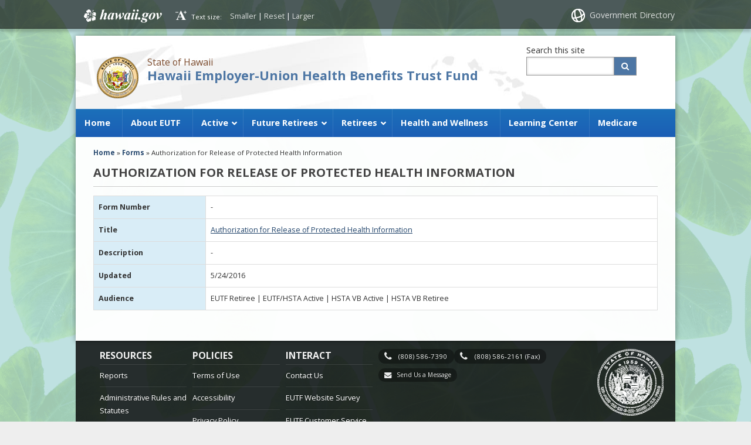

--- FILE ---
content_type: text/html; charset=UTF-8
request_url: https://eutf.hawaii.gov/forms/authorization-for-release-of-protected-health-information/
body_size: 23103
content:


	

	

	

	<!DOCTYPE html>

<!--[if IE 7]><html lang="en" class="ie7"><![endif]-->
<!--[if IE 8]><html lang="en" class="ie8"><![endif]-->
<!--[if gt IE 8]><!--><html lang="en"><!--<![endif]-->

<head lang="en-US">
		<meta charset="UTF-8" />
		<meta name="viewport" content="initial-scale=1.0, maximum-scale=1.0">
		<!--<title>Hawaii Employer-Union Health Benefits Trust Fund  &#124;  Authorization for Release of Protected Health Information</title>-->
	<title>Hawaii Employer-Union Health Benefits Trust Fund | Authorization for Release of Protected Health Information</title>
<!--		<link rel="stylesheet" href="https://eutf.hawaii.gov/wp-content/themes/hic_state_template_parent/style.css" type="text/css" media="screen,print" /> -->
		<link rel="stylesheet" href="https://eutf.hawaii.gov/wp-content/themes/hic_state_template_child_eutf/style.css" type="text/css" media="screen,print" />
		<link rel="stylesheet" href="https://eutf.hawaii.gov/wp-content/themes/hic_state_template_child_eutf/css/print.css" type="text/css" media="print" />
        		
<!-- MapPress Easy Google Maps Version:2.95.3 (https://www.mappresspro.com) -->
<meta name='robots' content='max-image-preview:large' />

	<meta name="description" content="" />

	<!-- Twitter Card data -->
	<meta name="twitter:card" content="summary">

	<!-- Begin Open Graph data -->
	<meta property="og:title" content="Authorization for Release of Protected Health Information" />
	<meta property="og:type" content="website" />
	<meta property="og:url" content="https://eutf.hawaii.gov/forms/authorization-for-release-of-protected-health-information/" />
	<meta property="og:image" content="https://eutf.hawaii.gov/wp-content/themes/hic_state_template_parent/images/og-image.jpg" />
	<meta property="og:description" content="" />
	<!-- End Open Graph data -->

<link rel='dns-prefetch' href='//widgetlogic.org' />
<link rel="alternate" title="oEmbed (JSON)" type="application/json+oembed" href="https://eutf.hawaii.gov/wp-json/oembed/1.0/embed?url=https%3A%2F%2Feutf.hawaii.gov%2Fforms%2Fauthorization-for-release-of-protected-health-information%2F" />
<link rel="alternate" title="oEmbed (XML)" type="text/xml+oembed" href="https://eutf.hawaii.gov/wp-json/oembed/1.0/embed?url=https%3A%2F%2Feutf.hawaii.gov%2Fforms%2Fauthorization-for-release-of-protected-health-information%2F&#038;format=xml" />
		<!-- This site uses the Google Analytics by ExactMetrics plugin v8.11.1 - Using Analytics tracking - https://www.exactmetrics.com/ -->
							<script src="//www.googletagmanager.com/gtag/js?id=G-VQE5BGMVRP"  data-cfasync="false" data-wpfc-render="false" type="text/javascript" async></script>
			<script data-cfasync="false" data-wpfc-render="false" type="text/javascript">
				var em_version = '8.11.1';
				var em_track_user = true;
				var em_no_track_reason = '';
								var ExactMetricsDefaultLocations = {"page_location":"https:\/\/eutf.hawaii.gov\/forms\/authorization-for-release-of-protected-health-information\/"};
								if ( typeof ExactMetricsPrivacyGuardFilter === 'function' ) {
					var ExactMetricsLocations = (typeof ExactMetricsExcludeQuery === 'object') ? ExactMetricsPrivacyGuardFilter( ExactMetricsExcludeQuery ) : ExactMetricsPrivacyGuardFilter( ExactMetricsDefaultLocations );
				} else {
					var ExactMetricsLocations = (typeof ExactMetricsExcludeQuery === 'object') ? ExactMetricsExcludeQuery : ExactMetricsDefaultLocations;
				}

								var disableStrs = [
										'ga-disable-G-VQE5BGMVRP',
									];

				/* Function to detect opted out users */
				function __gtagTrackerIsOptedOut() {
					for (var index = 0; index < disableStrs.length; index++) {
						if (document.cookie.indexOf(disableStrs[index] + '=true') > -1) {
							return true;
						}
					}

					return false;
				}

				/* Disable tracking if the opt-out cookie exists. */
				if (__gtagTrackerIsOptedOut()) {
					for (var index = 0; index < disableStrs.length; index++) {
						window[disableStrs[index]] = true;
					}
				}

				/* Opt-out function */
				function __gtagTrackerOptout() {
					for (var index = 0; index < disableStrs.length; index++) {
						document.cookie = disableStrs[index] + '=true; expires=Thu, 31 Dec 2099 23:59:59 UTC; path=/';
						window[disableStrs[index]] = true;
					}
				}

				if ('undefined' === typeof gaOptout) {
					function gaOptout() {
						__gtagTrackerOptout();
					}
				}
								window.dataLayer = window.dataLayer || [];

				window.ExactMetricsDualTracker = {
					helpers: {},
					trackers: {},
				};
				if (em_track_user) {
					function __gtagDataLayer() {
						dataLayer.push(arguments);
					}

					function __gtagTracker(type, name, parameters) {
						if (!parameters) {
							parameters = {};
						}

						if (parameters.send_to) {
							__gtagDataLayer.apply(null, arguments);
							return;
						}

						if (type === 'event') {
														parameters.send_to = exactmetrics_frontend.v4_id;
							var hookName = name;
							if (typeof parameters['event_category'] !== 'undefined') {
								hookName = parameters['event_category'] + ':' + name;
							}

							if (typeof ExactMetricsDualTracker.trackers[hookName] !== 'undefined') {
								ExactMetricsDualTracker.trackers[hookName](parameters);
							} else {
								__gtagDataLayer('event', name, parameters);
							}
							
						} else {
							__gtagDataLayer.apply(null, arguments);
						}
					}

					__gtagTracker('js', new Date());
					__gtagTracker('set', {
						'developer_id.dNDMyYj': true,
											});
					if ( ExactMetricsLocations.page_location ) {
						__gtagTracker('set', ExactMetricsLocations);
					}
										__gtagTracker('config', 'G-VQE5BGMVRP', {"forceSSL":"true","anonymize_ip":"true","link_attribution":"true"} );
										window.gtag = __gtagTracker;										(function () {
						/* https://developers.google.com/analytics/devguides/collection/analyticsjs/ */
						/* ga and __gaTracker compatibility shim. */
						var noopfn = function () {
							return null;
						};
						var newtracker = function () {
							return new Tracker();
						};
						var Tracker = function () {
							return null;
						};
						var p = Tracker.prototype;
						p.get = noopfn;
						p.set = noopfn;
						p.send = function () {
							var args = Array.prototype.slice.call(arguments);
							args.unshift('send');
							__gaTracker.apply(null, args);
						};
						var __gaTracker = function () {
							var len = arguments.length;
							if (len === 0) {
								return;
							}
							var f = arguments[len - 1];
							if (typeof f !== 'object' || f === null || typeof f.hitCallback !== 'function') {
								if ('send' === arguments[0]) {
									var hitConverted, hitObject = false, action;
									if ('event' === arguments[1]) {
										if ('undefined' !== typeof arguments[3]) {
											hitObject = {
												'eventAction': arguments[3],
												'eventCategory': arguments[2],
												'eventLabel': arguments[4],
												'value': arguments[5] ? arguments[5] : 1,
											}
										}
									}
									if ('pageview' === arguments[1]) {
										if ('undefined' !== typeof arguments[2]) {
											hitObject = {
												'eventAction': 'page_view',
												'page_path': arguments[2],
											}
										}
									}
									if (typeof arguments[2] === 'object') {
										hitObject = arguments[2];
									}
									if (typeof arguments[5] === 'object') {
										Object.assign(hitObject, arguments[5]);
									}
									if ('undefined' !== typeof arguments[1].hitType) {
										hitObject = arguments[1];
										if ('pageview' === hitObject.hitType) {
											hitObject.eventAction = 'page_view';
										}
									}
									if (hitObject) {
										action = 'timing' === arguments[1].hitType ? 'timing_complete' : hitObject.eventAction;
										hitConverted = mapArgs(hitObject);
										__gtagTracker('event', action, hitConverted);
									}
								}
								return;
							}

							function mapArgs(args) {
								var arg, hit = {};
								var gaMap = {
									'eventCategory': 'event_category',
									'eventAction': 'event_action',
									'eventLabel': 'event_label',
									'eventValue': 'event_value',
									'nonInteraction': 'non_interaction',
									'timingCategory': 'event_category',
									'timingVar': 'name',
									'timingValue': 'value',
									'timingLabel': 'event_label',
									'page': 'page_path',
									'location': 'page_location',
									'title': 'page_title',
									'referrer' : 'page_referrer',
								};
								for (arg in args) {
																		if (!(!args.hasOwnProperty(arg) || !gaMap.hasOwnProperty(arg))) {
										hit[gaMap[arg]] = args[arg];
									} else {
										hit[arg] = args[arg];
									}
								}
								return hit;
							}

							try {
								f.hitCallback();
							} catch (ex) {
							}
						};
						__gaTracker.create = newtracker;
						__gaTracker.getByName = newtracker;
						__gaTracker.getAll = function () {
							return [];
						};
						__gaTracker.remove = noopfn;
						__gaTracker.loaded = true;
						window['__gaTracker'] = __gaTracker;
					})();
									} else {
										console.log("");
					(function () {
						function __gtagTracker() {
							return null;
						}

						window['__gtagTracker'] = __gtagTracker;
						window['gtag'] = __gtagTracker;
					})();
									}
			</script>
							<!-- / Google Analytics by ExactMetrics -->
		<style id='wp-img-auto-sizes-contain-inline-css' type='text/css'>
img:is([sizes=auto i],[sizes^="auto," i]){contain-intrinsic-size:3000px 1500px}
/*# sourceURL=wp-img-auto-sizes-contain-inline-css */
</style>
<link rel='stylesheet' id='formidable-css' href='https://eutf.hawaii.gov/wp-content/plugins/formidable/css/formidableforms.css?ver=121029' type='text/css' media='all' />
<link rel='stylesheet' id='tribe-events-pro-mini-calendar-block-styles-css' href='https://eutf.hawaii.gov/wp-content/plugins/events-calendar-pro/build/css/tribe-events-pro-mini-calendar-block.css?ver=7.7.12' type='text/css' media='all' />
<style id='wp-emoji-styles-inline-css' type='text/css'>

	img.wp-smiley, img.emoji {
		display: inline !important;
		border: none !important;
		box-shadow: none !important;
		height: 1em !important;
		width: 1em !important;
		margin: 0 0.07em !important;
		vertical-align: -0.1em !important;
		background: none !important;
		padding: 0 !important;
	}
/*# sourceURL=wp-emoji-styles-inline-css */
</style>
<link rel='stylesheet' id='wp-block-library-css' href='https://eutf.hawaii.gov/wp-includes/css/dist/block-library/style.min.css?ver=6.9' type='text/css' media='all' />
<style id='global-styles-inline-css' type='text/css'>
:root{--wp--preset--aspect-ratio--square: 1;--wp--preset--aspect-ratio--4-3: 4/3;--wp--preset--aspect-ratio--3-4: 3/4;--wp--preset--aspect-ratio--3-2: 3/2;--wp--preset--aspect-ratio--2-3: 2/3;--wp--preset--aspect-ratio--16-9: 16/9;--wp--preset--aspect-ratio--9-16: 9/16;--wp--preset--color--black: #000000;--wp--preset--color--cyan-bluish-gray: #abb8c3;--wp--preset--color--white: #ffffff;--wp--preset--color--pale-pink: #f78da7;--wp--preset--color--vivid-red: #cf2e2e;--wp--preset--color--luminous-vivid-orange: #ff6900;--wp--preset--color--luminous-vivid-amber: #fcb900;--wp--preset--color--light-green-cyan: #7bdcb5;--wp--preset--color--vivid-green-cyan: #00d084;--wp--preset--color--pale-cyan-blue: #8ed1fc;--wp--preset--color--vivid-cyan-blue: #0693e3;--wp--preset--color--vivid-purple: #9b51e0;--wp--preset--gradient--vivid-cyan-blue-to-vivid-purple: linear-gradient(135deg,rgb(6,147,227) 0%,rgb(155,81,224) 100%);--wp--preset--gradient--light-green-cyan-to-vivid-green-cyan: linear-gradient(135deg,rgb(122,220,180) 0%,rgb(0,208,130) 100%);--wp--preset--gradient--luminous-vivid-amber-to-luminous-vivid-orange: linear-gradient(135deg,rgb(252,185,0) 0%,rgb(255,105,0) 100%);--wp--preset--gradient--luminous-vivid-orange-to-vivid-red: linear-gradient(135deg,rgb(255,105,0) 0%,rgb(207,46,46) 100%);--wp--preset--gradient--very-light-gray-to-cyan-bluish-gray: linear-gradient(135deg,rgb(238,238,238) 0%,rgb(169,184,195) 100%);--wp--preset--gradient--cool-to-warm-spectrum: linear-gradient(135deg,rgb(74,234,220) 0%,rgb(151,120,209) 20%,rgb(207,42,186) 40%,rgb(238,44,130) 60%,rgb(251,105,98) 80%,rgb(254,248,76) 100%);--wp--preset--gradient--blush-light-purple: linear-gradient(135deg,rgb(255,206,236) 0%,rgb(152,150,240) 100%);--wp--preset--gradient--blush-bordeaux: linear-gradient(135deg,rgb(254,205,165) 0%,rgb(254,45,45) 50%,rgb(107,0,62) 100%);--wp--preset--gradient--luminous-dusk: linear-gradient(135deg,rgb(255,203,112) 0%,rgb(199,81,192) 50%,rgb(65,88,208) 100%);--wp--preset--gradient--pale-ocean: linear-gradient(135deg,rgb(255,245,203) 0%,rgb(182,227,212) 50%,rgb(51,167,181) 100%);--wp--preset--gradient--electric-grass: linear-gradient(135deg,rgb(202,248,128) 0%,rgb(113,206,126) 100%);--wp--preset--gradient--midnight: linear-gradient(135deg,rgb(2,3,129) 0%,rgb(40,116,252) 100%);--wp--preset--font-size--small: 13px;--wp--preset--font-size--medium: 20px;--wp--preset--font-size--large: 36px;--wp--preset--font-size--x-large: 42px;--wp--preset--spacing--20: 0.44rem;--wp--preset--spacing--30: 0.67rem;--wp--preset--spacing--40: 1rem;--wp--preset--spacing--50: 1.5rem;--wp--preset--spacing--60: 2.25rem;--wp--preset--spacing--70: 3.38rem;--wp--preset--spacing--80: 5.06rem;--wp--preset--shadow--natural: 6px 6px 9px rgba(0, 0, 0, 0.2);--wp--preset--shadow--deep: 12px 12px 50px rgba(0, 0, 0, 0.4);--wp--preset--shadow--sharp: 6px 6px 0px rgba(0, 0, 0, 0.2);--wp--preset--shadow--outlined: 6px 6px 0px -3px rgb(255, 255, 255), 6px 6px rgb(0, 0, 0);--wp--preset--shadow--crisp: 6px 6px 0px rgb(0, 0, 0);}:where(.is-layout-flex){gap: 0.5em;}:where(.is-layout-grid){gap: 0.5em;}body .is-layout-flex{display: flex;}.is-layout-flex{flex-wrap: wrap;align-items: center;}.is-layout-flex > :is(*, div){margin: 0;}body .is-layout-grid{display: grid;}.is-layout-grid > :is(*, div){margin: 0;}:where(.wp-block-columns.is-layout-flex){gap: 2em;}:where(.wp-block-columns.is-layout-grid){gap: 2em;}:where(.wp-block-post-template.is-layout-flex){gap: 1.25em;}:where(.wp-block-post-template.is-layout-grid){gap: 1.25em;}.has-black-color{color: var(--wp--preset--color--black) !important;}.has-cyan-bluish-gray-color{color: var(--wp--preset--color--cyan-bluish-gray) !important;}.has-white-color{color: var(--wp--preset--color--white) !important;}.has-pale-pink-color{color: var(--wp--preset--color--pale-pink) !important;}.has-vivid-red-color{color: var(--wp--preset--color--vivid-red) !important;}.has-luminous-vivid-orange-color{color: var(--wp--preset--color--luminous-vivid-orange) !important;}.has-luminous-vivid-amber-color{color: var(--wp--preset--color--luminous-vivid-amber) !important;}.has-light-green-cyan-color{color: var(--wp--preset--color--light-green-cyan) !important;}.has-vivid-green-cyan-color{color: var(--wp--preset--color--vivid-green-cyan) !important;}.has-pale-cyan-blue-color{color: var(--wp--preset--color--pale-cyan-blue) !important;}.has-vivid-cyan-blue-color{color: var(--wp--preset--color--vivid-cyan-blue) !important;}.has-vivid-purple-color{color: var(--wp--preset--color--vivid-purple) !important;}.has-black-background-color{background-color: var(--wp--preset--color--black) !important;}.has-cyan-bluish-gray-background-color{background-color: var(--wp--preset--color--cyan-bluish-gray) !important;}.has-white-background-color{background-color: var(--wp--preset--color--white) !important;}.has-pale-pink-background-color{background-color: var(--wp--preset--color--pale-pink) !important;}.has-vivid-red-background-color{background-color: var(--wp--preset--color--vivid-red) !important;}.has-luminous-vivid-orange-background-color{background-color: var(--wp--preset--color--luminous-vivid-orange) !important;}.has-luminous-vivid-amber-background-color{background-color: var(--wp--preset--color--luminous-vivid-amber) !important;}.has-light-green-cyan-background-color{background-color: var(--wp--preset--color--light-green-cyan) !important;}.has-vivid-green-cyan-background-color{background-color: var(--wp--preset--color--vivid-green-cyan) !important;}.has-pale-cyan-blue-background-color{background-color: var(--wp--preset--color--pale-cyan-blue) !important;}.has-vivid-cyan-blue-background-color{background-color: var(--wp--preset--color--vivid-cyan-blue) !important;}.has-vivid-purple-background-color{background-color: var(--wp--preset--color--vivid-purple) !important;}.has-black-border-color{border-color: var(--wp--preset--color--black) !important;}.has-cyan-bluish-gray-border-color{border-color: var(--wp--preset--color--cyan-bluish-gray) !important;}.has-white-border-color{border-color: var(--wp--preset--color--white) !important;}.has-pale-pink-border-color{border-color: var(--wp--preset--color--pale-pink) !important;}.has-vivid-red-border-color{border-color: var(--wp--preset--color--vivid-red) !important;}.has-luminous-vivid-orange-border-color{border-color: var(--wp--preset--color--luminous-vivid-orange) !important;}.has-luminous-vivid-amber-border-color{border-color: var(--wp--preset--color--luminous-vivid-amber) !important;}.has-light-green-cyan-border-color{border-color: var(--wp--preset--color--light-green-cyan) !important;}.has-vivid-green-cyan-border-color{border-color: var(--wp--preset--color--vivid-green-cyan) !important;}.has-pale-cyan-blue-border-color{border-color: var(--wp--preset--color--pale-cyan-blue) !important;}.has-vivid-cyan-blue-border-color{border-color: var(--wp--preset--color--vivid-cyan-blue) !important;}.has-vivid-purple-border-color{border-color: var(--wp--preset--color--vivid-purple) !important;}.has-vivid-cyan-blue-to-vivid-purple-gradient-background{background: var(--wp--preset--gradient--vivid-cyan-blue-to-vivid-purple) !important;}.has-light-green-cyan-to-vivid-green-cyan-gradient-background{background: var(--wp--preset--gradient--light-green-cyan-to-vivid-green-cyan) !important;}.has-luminous-vivid-amber-to-luminous-vivid-orange-gradient-background{background: var(--wp--preset--gradient--luminous-vivid-amber-to-luminous-vivid-orange) !important;}.has-luminous-vivid-orange-to-vivid-red-gradient-background{background: var(--wp--preset--gradient--luminous-vivid-orange-to-vivid-red) !important;}.has-very-light-gray-to-cyan-bluish-gray-gradient-background{background: var(--wp--preset--gradient--very-light-gray-to-cyan-bluish-gray) !important;}.has-cool-to-warm-spectrum-gradient-background{background: var(--wp--preset--gradient--cool-to-warm-spectrum) !important;}.has-blush-light-purple-gradient-background{background: var(--wp--preset--gradient--blush-light-purple) !important;}.has-blush-bordeaux-gradient-background{background: var(--wp--preset--gradient--blush-bordeaux) !important;}.has-luminous-dusk-gradient-background{background: var(--wp--preset--gradient--luminous-dusk) !important;}.has-pale-ocean-gradient-background{background: var(--wp--preset--gradient--pale-ocean) !important;}.has-electric-grass-gradient-background{background: var(--wp--preset--gradient--electric-grass) !important;}.has-midnight-gradient-background{background: var(--wp--preset--gradient--midnight) !important;}.has-small-font-size{font-size: var(--wp--preset--font-size--small) !important;}.has-medium-font-size{font-size: var(--wp--preset--font-size--medium) !important;}.has-large-font-size{font-size: var(--wp--preset--font-size--large) !important;}.has-x-large-font-size{font-size: var(--wp--preset--font-size--x-large) !important;}
/*# sourceURL=global-styles-inline-css */
</style>

<style id='classic-theme-styles-inline-css' type='text/css'>
/*! This file is auto-generated */
.wp-block-button__link{color:#fff;background-color:#32373c;border-radius:9999px;box-shadow:none;text-decoration:none;padding:calc(.667em + 2px) calc(1.333em + 2px);font-size:1.125em}.wp-block-file__button{background:#32373c;color:#fff;text-decoration:none}
/*# sourceURL=/wp-includes/css/classic-themes.min.css */
</style>
<link rel='stylesheet' id='block-widget-css' href='https://eutf.hawaii.gov/wp-content/plugins/widget-logic/block_widget/css/widget.css?ver=1768251764' type='text/css' media='all' />
<link rel='stylesheet' id='mappress-css' href='https://eutf.hawaii.gov/wp-content/plugins/mappress-google-maps-for-wordpress/css/mappress.css?ver=2.95.3' type='text/css' media='all' />
<link rel='stylesheet' id='rfw-style-css' href='https://eutf.hawaii.gov/wp-content/plugins/rss-feed-widget/css/style.css?ver=2026010943' type='text/css' media='all' />
<link rel='stylesheet' id='simple_announcer_style-css' href='https://eutf.hawaii.gov/wp-content/plugins/simple_announcer/includes/css/simple_announcer_style.css?ver=6.9' type='text/css' media='screen' />
<link rel='stylesheet' id='widgetopts-styles-css' href='https://eutf.hawaii.gov/wp-content/plugins/widget-options/assets/css/widget-options.css?ver=4.1.3' type='text/css' media='all' />
<link rel='stylesheet' id='font-awesome-st-css' href='https://eutf.hawaii.gov/wp-content/themes/hic_state_template_parent/admin/css/font-awesome-st.css?ver=6.9' type='text/css' media='screen' />
<link rel='stylesheet' id='nivo_slider_style-css' href='https://eutf.hawaii.gov/wp-content/themes/hic_state_template_parent/includes/nivo_slider/nivo-slider.css?ver=6.9' type='text/css' media='screen' />
<link rel='stylesheet' id='nivo_slider_theme_style-css' href='https://eutf.hawaii.gov/wp-content/themes/hic_state_template_parent/includes/nivo_slider/themes/default/default.css?ver=6.9' type='text/css' media='screen' />
<link rel='stylesheet' id='style-css' href='https://eutf.hawaii.gov/wp-content/themes/hic_state_template_child_eutf/style.css?ver=6.9' type='text/css' media='all' />
<link rel='stylesheet' id='fancybox-css' href='https://eutf.hawaii.gov/wp-content/plugins/easy-fancybox/fancybox/1.5.4/jquery.fancybox.min.css?ver=6.9' type='text/css' media='screen' />
<link rel='stylesheet' id='tablepress-default-css' href='https://eutf.hawaii.gov/wp-content/tablepress-combined.min.css?ver=498' type='text/css' media='all' />
<link rel='stylesheet' id='ubermenu-css' href='https://eutf.hawaii.gov/wp-content/plugins/ubermenu/pro/assets/css/ubermenu.min.css?ver=3.8.1' type='text/css' media='all' />
<link rel='stylesheet' id='ubermenu-deepsky-css' href='https://eutf.hawaii.gov/wp-content/plugins/ubermenu/pro/assets/css/skins/deepsky.css?ver=6.9' type='text/css' media='all' />
<link rel='stylesheet' id='ubermenu-font-awesome-all-css' href='https://eutf.hawaii.gov/wp-content/plugins/ubermenu/assets/fontawesome/css/all.min.css?ver=6.9' type='text/css' media='all' />
<script type="text/javascript" src="https://eutf.hawaii.gov/wp-includes/js/jquery/jquery.min.js?ver=3.7.1" id="jquery-core-js"></script>
<script type="text/javascript" src="https://eutf.hawaii.gov/wp-includes/js/jquery/jquery-migrate.min.js?ver=3.4.1" id="jquery-migrate-js"></script>
<script type="text/javascript" src="https://eutf.hawaii.gov/wp-content/plugins/google-analytics-dashboard-for-wp/assets/js/frontend-gtag.min.js?ver=8.11.1" id="exactmetrics-frontend-script-js" async="async" data-wp-strategy="async"></script>
<script data-cfasync="false" data-wpfc-render="false" type="text/javascript" id='exactmetrics-frontend-script-js-extra'>/* <![CDATA[ */
var exactmetrics_frontend = {"js_events_tracking":"true","download_extensions":"zip,mp3,mpeg,pdf,docx,pptx,xlsx,rar","inbound_paths":"[{\"path\":\"\\\/go\\\/\",\"label\":\"affiliate\"},{\"path\":\"\\\/recommend\\\/\",\"label\":\"affiliate\"},{\"path\":\"\\\/out\\\/\",\"label\":\"Affiliate\"}]","home_url":"https:\/\/eutf.hawaii.gov","hash_tracking":"false","v4_id":"G-VQE5BGMVRP"};/* ]]> */
</script>
<link rel="https://api.w.org/" href="https://eutf.hawaii.gov/wp-json/" /><link rel="EditURI" type="application/rsd+xml" title="RSD" href="https://eutf.hawaii.gov/xmlrpc.php?rsd" />

<link rel="canonical" href="https://eutf.hawaii.gov/forms/authorization-for-release-of-protected-health-information/" />
<link rel='shortlink' href='https://eutf.hawaii.gov/?p=1057' />
<script type="text/javascript">
function PopUp(hideOrshow) {
    if (hideOrshow == 'hide') document.getElementById('overlay').style.display = "none";
    else document.getElementById('overlay').removeAttribute('style');
}
window.onload = function () {
    setTimeout(function () {
        PopUp('show');
    }, 100);
}
</script>
<!--<script type="text/javascript">
function read(){
if (document.getElementById("agree").checked == true)
document.getElementById("apptbtn").disabled = false;
else
document.getElementById("apptbtn").disabled = true;
}
</script>-->
<!--<script>
function showDiv() {
   document.getElementById('apptsched').style.display = "block";
}
</script>
<script src="https://embed.acuityscheduling.com/js/embed.js" type="text/javascript"></script>-->
<!-- Stream WordPress user activity plugin v4.1.1 -->
<style id="ubermenu-custom-generated-css">
/** Font Awesome 4 Compatibility **/
.fa{font-style:normal;font-variant:normal;font-weight:normal;font-family:FontAwesome;}

/** UberMenu Custom Menu Item Styles (Menu Item Settings) **/
/* 6773 */   .ubermenu .ubermenu-submenu.ubermenu-submenu-id-6773 { min-width:75%; }
/* 2245 */   .ubermenu .ubermenu-submenu.ubermenu-submenu-id-2245 { min-width:75%; }
/* 1589 */   .ubermenu .ubermenu-submenu.ubermenu-submenu-id-1589 { min-width:75%; }

/* Status: Loaded from Transient */

</style><meta name="tec-api-version" content="v1"><meta name="tec-api-origin" content="https://eutf.hawaii.gov"><link rel="alternate" href="https://eutf.hawaii.gov/wp-json/tribe/events/v1/" /><script>document.documentElement.className += " js";</script>
					<!--[if lt IE 9]>
		<script>
			document.createElement('header');
			document.createElement('nav');
			document.createElement('section');
			document.createElement('article');
			document.createElement('aside');
			document.createElement('footer');
			document.createElement('hgroup');
		</script>
	<![endif]-->
	<!-- Global site tag (gtag.js) - Google Analytics -->
	<script async src="https://www.googletagmanager.com/gtag/js?id=G-EFLMW2ZNPB"></script>
	<script>
	  window.dataLayer = window.dataLayer || [];
	  function gtag(){dataLayer.push(arguments);}
	  gtag('js', new Date());  gtag('config', 'G-EFLMW2ZNPB');
	</script><link rel="preload" href="/wp-includes/js/jquery/jquery.min.js?ver=3.7.1" as="script"><link rel="preload" href="/wp-includes/js/jquery/jquery-migrate.min.js?ver=3.4.1" as="script"><link rel="preload" href="/wp-content/plugins/google-analytics-dashboard-for-wp/assets/js/frontend-gtag.min.js?ver=8.11.1" as="script"><link rel="preload" href="/wp-content/plugins/formidable/css/formidableforms.css?ver=121029" as="style"><link rel="preload" href="/wp-content/plugins/events-calendar-pro/build/css/tribe-events-pro-mini-calendar-block.css?ver=7.7.12" as="style"><link rel="preload" href="/wp-includes/css/dist/block-library/style.min.css?ver=6.9" as="style"><link rel="preload" href="/wp-content/plugins/widget-logic/block_widget/css/widget.css?ver=1768251764" as="style"><link rel="preload" href="/wp-content/plugins/mappress-google-maps-for-wordpress/css/mappress.css?ver=2.95.3" as="style"><link rel="preload" href="/wp-content/plugins/rss-feed-widget/css/style.css?ver=2026010943" as="style"><link rel="preload" href="/wp-content/plugins/simple_announcer/includes/css/simple_announcer_style.css?ver=6.9" as="style"><link rel="preload" href="/wp-content/plugins/widget-options/assets/css/widget-options.css?ver=4.1.3" as="style"><link rel="preload" href="/wp-content/themes/hic_state_template_parent/admin/css/font-awesome-st.css?ver=6.9" as="style"><link rel="preload" href="/wp-content/themes/hic_state_template_parent/includes/nivo_slider/nivo-slider.css?ver=6.9" as="style"><link rel="preload" href="/wp-content/themes/hic_state_template_parent/includes/nivo_slider/themes/default/default.css?ver=6.9" as="style"><link rel="preload" href="/wp-content/themes/hic_state_template_child_eutf/style.css?ver=6.9" as="style"><link rel="preload" href="/wp-content/plugins/easy-fancybox/fancybox/1.5.4/jquery.fancybox.min.css?ver=6.9" as="style"><link rel="preload" href="/wp-content/tablepress-combined.min.css?ver=498" as="style"><link rel="preload" href="/wp-content/plugins/ubermenu/pro/assets/css/ubermenu.min.css?ver=3.8.1" as="style"><link rel="preload" href="/wp-content/plugins/ubermenu/pro/assets/css/skins/deepsky.css?ver=6.9" as="style"><link rel="preload" href="/wp-content/plugins/ubermenu/assets/fontawesome/css/all.min.css?ver=6.9" as="style">		<script type="text/javascript">
			jQuery(document).ready(function() {
				jQuery('#navigation ul').superclick();
				
				jQuery('.page_item').has('.children').addClass('sf-with-ul');
				jQuery('.page_item').has('.children').append('<span class="ie7_arrow" style="display: none;"></span>');
				jQuery('.menu-item').has('.sub-menu').addClass('sf-with-ul');
				jQuery('.menu-item').has('.sub-menu').append('<span class="ie7_arrow" style="display: none;"></span>');
			});
		</script>
				
					
							<!-- Global site tag (gtag.js) - Google Analytics -->
<script async src="https://www.googletagmanager.com/gtag/js?id=G-VQE5BGMVRP"></script>
<script>
  window.dataLayer = window.dataLayer || [];
  function gtag(){dataLayer.push(arguments);}
  gtag('js', new Date());

  gtag('config', 'G-VQE5BGMVRP');
</script>

<!--[if lt IE 7]>
<link rel="stylesheet" type="text/css" href="https://eutf.hawaii.gov/wp-content/themes/hic_state_template_child_eutf/css/ie6style.css" />
<script type="text/javascript" src="https://eutf.hawaii.gov/wp-content/themes/hic_state_template_parent/js/DD_belatedPNG_0.0.8a-min.js"></script>
<script type="text/javascript">DD_belatedPNG.fix('img#logo, span.overlay, a.zoom-icon, a.more-icon, #menu, #menu-right, #menu-content, ul#top-menu ul, #menu-bar, .footer-widget ul li, span.post-overlay, #content-area, .avatar-overlay, .comment-arrow, .testimonials-item-bottom, #quote, #bottom-shadow, #quote .container');</script>
<![endif]-->
<!--[if lte IE 7]>
<link rel="stylesheet" type="text/css" href="https://eutf.hawaii.gov/wp-content/themes/hic_state_template_child_eutf/css/ie7style.css" />
<![endif]-->
<!--[if IE 8]>
<link rel="stylesheet" type="text/css" href="https://eutf.hawaii.gov/wp-content/themes/hic_state_template_child_eutf/css/ie8style.css" />
<![endif]-->
<!--[if IE 7]>
 <link rel="stylesheet" href="https://eutf.hawaii.gov/wp-content/themes/hic_state_template_parent/css/font-awesome-ie7.min.css">
<![endif]-->
<link rel="shortcut icon" href="https://eutf.hawaii.gov/wp-content/themes/hic_state_template_parent/favicon.ico">
</head>
	<body class="no-js "><a name="top"></a>
          <div id="scheme_color_blue">
		<div id="backgroundCover"  data-background="https://eutf.hawaii.gov/wp-content/uploads/2024/11/leaf-background.png">
		</div>
		<script type="text/javascript">
			if(jQuery('body').outerWidth() > 767) {
				var background = jQuery('#backgroundCover').attr('data-background');
				jQuery('#backgroundCover').css({'background':'url(' + background + ')','background-repeat':'no-repeat', 'background-attachment':'fixed', 'background-size':'cover'});
			}
		</script>

		<ul class="skip">
			<li><a href="#content">Skip to Content</a></li>
			<li><a href="#menu">Skip to Navigation</a></li>
			<li><a href="#footer">Skip to Footer</a></li>
		</ul><!--/skip -->

		<div id="wrap">
		<div id="sliver" class="statewide-header">
			<div class="statewide-banner">    
				<div id="hawaii-home" class="statewide-banner-left">
					<a href="https://portal.ehawaii.gov/" title="Link to Hawaii.gov"><!--<img src="https://eutf.hawaii.gov/wp-content/themes/hic_state_template_parent/images/design/sliver/hawaii.png" height="30" alt="hawaii dot gov" style="vertical-align:middle;">-->Hawaii.gov</a>
				</div><!-- /hawaii-home -->
				<div id="font-resize" class="statewide-banner-left">
					<!--<img src="https://eutf.hawaii.gov/wp-content/themes/hic_state_template_parent/images/design/sliver/resize.png" width="23" height="23" alt="text resize" style="vertical-align:middle;"> -->
					Text size: 
					<ul>
						<li class="fontResizer" style="text-align: center;">
							<a class="fontSizeMinus" title="Decrease font size">Smaller</a>&nbsp;|&nbsp;<a class="fontReset" title="Reset font size">Reset</a>&nbsp;|&nbsp;<a class="fontSizePlus" title="Increase font size">Larger</a> <input type="hidden" id="fontResizer_value" value="body" />
							<input type="hidden" id="fontResizer_ownid" value="" />
							<input type="hidden" id="fontResizer_ownelement" value="" />
							<input type="hidden" id="fontResizer_resizeSteps" value="1.6" /><input type="hidden" id="fontResizer_cookieTime" value="31" />
						</li>
					</ul>
				</div><!-- /font-resize -->
  
				<div class="notmobile statewide-banner-right">
					<!--<img src="https://eutf.hawaii.gov/wp-content/themes/hic_state_template_parent/images/design/sliver/globe.png" width="23" height="23" alt="stay connected" style="vertical-align:middle;">-->
					<a href="http://portal.ehawaii.gov/government/departments-and-agencies" title="Link to Government Directory">Government Directory</a>

				</div><!-- /notmobile statewide-banner-right -->
			</div><!-- /statewide-banner -->
		</div><!-- /statewide-header -->
	<div id="inner-wrap">
		<div id="page" class="group">
		<header>
		<div id="header" class="group">	
			<div class="inner-header group">

				<div id="nav_toggle"><i class="icon-list"></i></div> <!-- #nav_toggle -->
				<div class="nine-col logo">
					<a href="https://eutf.hawaii.gov">
													<img src="https://eutf.hawaii.gov/wp-content/themes/hic_state_template_parent/admin/images/seal/logo.png" width="0" height="0" alt="State of Hawaii seal logo" />
						<!--<img src="https://eutf.hawaii.gov/wp-content/themes/hic_state_template_parent/admin/images/seal/logo.png" width="0" height="0" alt="Hawaii Employer-Union Health Benefits Trust Fund logo" /> -->
											</a>
					<div class="title_tagline">
						<span class="tagline">State of Hawaii</span>
						<h1 class="title"><a href="https://eutf.hawaii.gov">Hawaii Employer-Union Health Benefits Trust Fund</a></h1>
					</div>
				</div><!-- /nine-col logo -->
				<div id="header_search" class="three-col last-col">
					 <form action="https://eutf.hawaii.gov">
					 	<label for="s">Search this site</label>
					 	<input type="text" name="s" id="s" value="" />
																	 	<button type="submit" class="custom_color_bg_hover">
					 		<i class="icon-search"></i>
							<span class="search-button-text">Search button</span>
					 	</button>
					 </form>
				</div> <!-- #header_search -->
				<div id="search_toggle"><i class="icon-search"></i></div> <!-- #search_toggle -->

					<div id="additional-info" class="three-col last-col">	
						<div id="et-social-icons">
													</div><!-- / social icons -->
					</div> <!-- / additional-info -->
        
<!--				</div><!-- /three-col last-col -->
            
			</div><!-- /inner-header -->
      <a name="menu"></a>
						
<!-- UberMenu [Configuration:main] [Theme Loc:primary] [Integration:api] -->
<a class="ubermenu-responsive-toggle ubermenu-responsive-toggle-main ubermenu-skin-deepsky ubermenu-loc-primary ubermenu-responsive-toggle-content-align-left ubermenu-responsive-toggle-align-full " tabindex="0" data-ubermenu-target="ubermenu-main-135-primary"  ><i class="fas fa-bars" ></i>Menu</a><nav id="ubermenu-main-135-primary" class="ubermenu ubermenu-nojs ubermenu-main ubermenu-menu-135 ubermenu-loc-primary ubermenu-responsive ubermenu-responsive-default ubermenu-responsive-collapse ubermenu-horizontal ubermenu-transition-shift ubermenu-trigger-click ubermenu-skin-deepsky ubermenu-has-border ubermenu-bar-align-full ubermenu-items-align-left ubermenu-bound ubermenu-disable-submenu-scroll ubermenu-sub-indicators ubermenu-retractors-responsive ubermenu-submenu-indicator-closes"><ul id="ubermenu-nav-main-135-primary" class="ubermenu-nav" data-title="Main menu"><li id="menu-item-1839" class="ubermenu-item ubermenu-item-type-post_type ubermenu-item-object-page ubermenu-item-home ubermenu-item-1839 ubermenu-item-level-0 ubermenu-column ubermenu-column-auto" ><a class="ubermenu-target ubermenu-item-layout-default ubermenu-item-layout-text_only" href="https://eutf.hawaii.gov/" tabindex="0"><span class="ubermenu-target-title ubermenu-target-text">Home</span></a></li><li id="menu-item-11414" class="ubermenu-item ubermenu-item-type-post_type ubermenu-item-object-page ubermenu-item-11414 ubermenu-item-level-0 ubermenu-column ubermenu-column-auto" ><a class="ubermenu-target ubermenu-item-layout-default ubermenu-item-layout-text_only" title="About EUTF" href="https://eutf.hawaii.gov/about-eutf/who-we-are/" tabindex="0"><span class="ubermenu-target-title ubermenu-target-text">About EUTF</span></a></li><!-- begin Segment: Menu ID 131 --><li id="menu-item-1589" class="ubermenu-item ubermenu-item-type-post_type ubermenu-item-object-page ubermenu-item-has-children ubermenu-item-1589 ubermenu-item-level-0 ubermenu-column ubermenu-column-auto ubermenu-has-submenu-drop ubermenu-has-submenu-mega" ><span class="ubermenu-target ubermenu-item-layout-default ubermenu-item-layout-text_only" tabindex="0" aria-haspopup="true"><span class="ubermenu-target-title ubermenu-target-text">Active</span><i class='ubermenu-sub-indicator fas fa-angle-down'></i></span><ul  class="ubermenu-submenu ubermenu-submenu-id-1589 ubermenu-submenu-type-auto ubermenu-submenu-type-mega ubermenu-submenu-drop ubermenu-submenu-align-left_edge_item"  ><!-- begin Tabs: [Tabs] 1641 --><li id="menu-item-1641" class="ubermenu-item ubermenu-tabs ubermenu-item-1641 ubermenu-item-level-1 ubermenu-column ubermenu-column-full ubermenu-tab-layout-left ubermenu-tabs-show-default ubermenu-tabs-show-current"><ul  class="ubermenu-tabs-group ubermenu-tabs-group--trigger-mouseover ubermenu-column ubermenu-column-1-4 ubermenu-submenu ubermenu-submenu-id-1641 ubermenu-submenu-type-auto ubermenu-submenu-type-tabs-group"  ><li id="menu-item-1647" class="ubermenu-tab ubermenu-item ubermenu-item-type-post_type ubermenu-item-object-page ubermenu-item-has-children ubermenu-item-1647 ubermenu-item-header ubermenu-column ubermenu-column-full ubermenu-has-submenu-drop" data-ubermenu-trigger="click" ><span class="ubermenu-target ubermenu-item-layout-default ubermenu-item-layout-text_only" aria-haspopup="true" tabindex="0"><span class="ubermenu-target-title ubermenu-target-text">EUTF Active</span><i class='ubermenu-sub-indicator fas fa-angle-down'></i></span><ul  class="ubermenu-tab-content-panel ubermenu-column ubermenu-column-3-4 ubermenu-submenu ubermenu-submenu-id-1647 ubermenu-submenu-type-tab-content-panel"  ><li id="menu-item-2365" class="ubermenu-item ubermenu-item-type-custom ubermenu-item-object-ubermenu-custom ubermenu-item-2365 ubermenu-item-auto ubermenu-item-header ubermenu-item-level-3 ubermenu-column ubermenu-column-full" ><div class="ubermenu-content-block ubermenu-custom-content ubermenu-custom-content-padded"><h2>EUTF/HSTA ACTIVE <i class="icon-question-sign"> </i></h2><div class="toggleThis">EUTF Active Members and HSTA Active Members who are enrolled in EUTF plans.</div></div></li><li id="menu-item-1655" class="ubermenu-item ubermenu-item-type-post_type ubermenu-item-object-page ubermenu-item-has-children ubermenu-item-1655 ubermenu-item-auto ubermenu-item-header ubermenu-item-level-3 ubermenu-column ubermenu-column-1-3 ubermenu-has-submenu-stack" ><span class="ubermenu-target ubermenu-item-layout-default ubermenu-item-layout-text_only" aria-haspopup="true"><span class="ubermenu-target-title ubermenu-target-text">Plan Benefits</span></span><ul  class="ubermenu-submenu ubermenu-submenu-id-1655 ubermenu-submenu-type-auto ubermenu-submenu-type-stack"  ><li id="menu-item-14237" class="ubermenu-item ubermenu-item-type-post_type ubermenu-item-object-page ubermenu-item-14237 ubermenu-item-auto ubermenu-item-normal ubermenu-item-level-4 ubermenu-column ubermenu-column-auto" ><a class="ubermenu-target ubermenu-item-layout-default ubermenu-item-layout-text_only" title="EUTF Active &#8211; HMSA Plan Benefits" target="_blank" href="https://eutf.hawaii.gov/health-life-insurance-providers/hmsa/active-benefits/"><span class="ubermenu-target-title ubermenu-target-text">HMSA</span></a></li><li id="menu-item-14239" class="ubermenu-item ubermenu-item-type-post_type ubermenu-item-object-page ubermenu-item-14239 ubermenu-item-auto ubermenu-item-normal ubermenu-item-level-4 ubermenu-column ubermenu-column-auto" ><a class="ubermenu-target ubermenu-item-layout-default ubermenu-item-layout-text_only" title="EUTF Active &#8211; CVS Plan Benefits" target="_blank" href="https://eutf.hawaii.gov/health-life-insurance-providers/cvs/active-benefits/"><span class="ubermenu-target-title ubermenu-target-text">CVS Caremark</span></a></li><li id="menu-item-14241" class="ubermenu-item ubermenu-item-type-post_type ubermenu-item-object-page ubermenu-item-14241 ubermenu-item-auto ubermenu-item-normal ubermenu-item-level-4 ubermenu-column ubermenu-column-auto" ><a class="ubermenu-target ubermenu-item-layout-default ubermenu-item-layout-text_only" title="EUTF Active &#8211; Kaiser Plan Benefits" target="_blank" href="https://eutf.hawaii.gov/health-life-insurance-providers/kp/active-benefits/"><span class="ubermenu-target-title ubermenu-target-text">Kaiser Permanente</span></a></li><li id="menu-item-14243" class="ubermenu-item ubermenu-item-type-post_type ubermenu-item-object-page ubermenu-item-14243 ubermenu-item-auto ubermenu-item-normal ubermenu-item-level-4 ubermenu-column ubermenu-column-auto" ><a class="ubermenu-target ubermenu-item-layout-default ubermenu-item-layout-text_only" title="EUTF Active &#8211; Verdegard Plan Benefits" target="_blank" href="https://eutf.hawaii.gov/health-life-insurance-providers/verdegard/active-benefits/"><span class="ubermenu-target-title ubermenu-target-text">Verdegard (formerly HMA)</span></a></li><li id="menu-item-14245" class="ubermenu-item ubermenu-item-type-post_type ubermenu-item-object-page ubermenu-item-14245 ubermenu-item-auto ubermenu-item-normal ubermenu-item-level-4 ubermenu-column ubermenu-column-auto" ><a class="ubermenu-target ubermenu-item-layout-default ubermenu-item-layout-text_only" title="EUTF Active &#8211; HDS Plan Benefits" target="_blank" href="https://eutf.hawaii.gov/health-life-insurance-providers/hds/active-benefits/"><span class="ubermenu-target-title ubermenu-target-text">HDS</span></a></li><li id="menu-item-14247" class="ubermenu-item ubermenu-item-type-post_type ubermenu-item-object-page ubermenu-item-14247 ubermenu-item-auto ubermenu-item-normal ubermenu-item-level-4 ubermenu-column ubermenu-column-auto" ><a class="ubermenu-target ubermenu-item-layout-default ubermenu-item-layout-text_only" title="EUTF Active &#8211; VSP Plan Benefits" target="_blank" href="https://eutf.hawaii.gov/health-life-insurance-providers/vsp/active-benefits/"><span class="ubermenu-target-title ubermenu-target-text">VSP</span></a></li><li id="menu-item-14249" class="ubermenu-item ubermenu-item-type-post_type ubermenu-item-object-page ubermenu-item-14249 ubermenu-item-auto ubermenu-item-normal ubermenu-item-level-4 ubermenu-column ubermenu-column-auto" ><a class="ubermenu-target ubermenu-item-layout-default ubermenu-item-layout-text_only" title="EUTF Active &#8211; Securian Plan Benefits" target="_blank" href="https://eutf.hawaii.gov/health-life-insurance-providers/securian/active-benefits/"><span class="ubermenu-target-title ubermenu-target-text">Securian</span></a></li><li id="menu-item-10631" class="ubermenu-item ubermenu-item-type-custom ubermenu-item-object-custom ubermenu-item-10631 ubermenu-item-auto ubermenu-item-normal ubermenu-item-level-4 ubermenu-column ubermenu-column-auto" ><a class="ubermenu-target ubermenu-item-layout-default ubermenu-item-layout-text_only" title="EUTF Active &#8211; Premium Conversion Plan" target="_blank" href="https://eutf.hawaii.gov/wp-content/uploads/2019/04/Premium-Conversion-Plan-secured.pdf"><span class="ubermenu-target-title ubermenu-target-text">Premium Conversion Plan</span></a></li></ul></li><li id="menu-item-1683" class="ubermenu-item ubermenu-item-type-custom ubermenu-item-object-custom ubermenu-item-has-children ubermenu-item-1683 ubermenu-item-auto ubermenu-item-header ubermenu-item-level-3 ubermenu-column ubermenu-column-1-3 ubermenu-has-submenu-stack" ><span class="ubermenu-target ubermenu-item-layout-default ubermenu-item-layout-text_only" aria-haspopup="true"><span class="ubermenu-target-title ubermenu-target-text">Enrollment &#038; Premiums</span></span><ul  class="ubermenu-submenu ubermenu-submenu-id-1683 ubermenu-submenu-type-auto ubermenu-submenu-type-stack"  ><li id="menu-item-1679" class="ubermenu-item ubermenu-item-type-post_type ubermenu-item-object-page ubermenu-item-1679 ubermenu-item-auto ubermenu-item-normal ubermenu-item-level-4 ubermenu-column ubermenu-column-auto" ><a class="ubermenu-target ubermenu-item-layout-default ubermenu-item-layout-text_only" title="EUTF Active &#8211; Eligibility" target="_blank" href="https://eutf.hawaii.gov/active/eutf-hsta-active/eligibility/"><span class="ubermenu-target-title ubermenu-target-text">Eligibility</span></a></li><li id="menu-item-1675" class="ubermenu-item ubermenu-item-type-post_type ubermenu-item-object-page ubermenu-item-1675 ubermenu-item-auto ubermenu-item-normal ubermenu-item-level-4 ubermenu-column ubermenu-column-auto" ><a class="ubermenu-target ubermenu-item-layout-default ubermenu-item-layout-text_only" title="EUTF Active &#8211; Enrollment Overview" target="_blank" href="https://eutf.hawaii.gov/active/eutf-hsta-active/enrollment-overview/"><span class="ubermenu-target-title ubermenu-target-text">Enrollment Overview</span></a></li><li id="menu-item-9282" class="ubermenu-item ubermenu-item-type-custom ubermenu-item-object-custom ubermenu-item-9282 ubermenu-item-auto ubermenu-item-normal ubermenu-item-level-4 ubermenu-column ubermenu-column-auto" ><a class="ubermenu-target ubermenu-item-layout-default ubermenu-item-layout-text_only" title="EUTF Active &#8211; Qualifying Events" target="_blank" href="https://eutf.hawaii.gov/wp-content/uploads/2023/08/Active-QE-secured.pdf"><span class="ubermenu-target-title ubermenu-target-text">Qualifying Events</span></a></li><li id="menu-item-1687" class="ubermenu-item ubermenu-item-type-post_type ubermenu-item-object-page ubermenu-item-1687 ubermenu-item-auto ubermenu-item-normal ubermenu-item-level-4 ubermenu-column ubermenu-column-auto" ><a class="ubermenu-target ubermenu-item-layout-default ubermenu-item-layout-text_only" title="EUTF Active &#8211; Premiums &#038; Contributions" target="_blank" href="https://eutf.hawaii.gov/active/eutf-hsta-active/premiums-contributions/"><span class="ubermenu-target-title ubermenu-target-text">Premiums &#038; Contributions</span></a></li></ul></li><li id="menu-item-1701" class="ubermenu-item ubermenu-item-type-custom ubermenu-item-object-custom ubermenu-item-has-children ubermenu-item-1701 ubermenu-item-auto ubermenu-item-header ubermenu-item-level-3 ubermenu-column ubermenu-column-1-3 ubermenu-has-submenu-stack" ><span class="ubermenu-target ubermenu-item-layout-default ubermenu-item-layout-text_only" aria-haspopup="true"><span class="ubermenu-target-title ubermenu-target-text">Forms &#038; Documents</span></span><ul  class="ubermenu-submenu ubermenu-submenu-id-1701 ubermenu-submenu-type-auto ubermenu-submenu-type-stack"  ><li id="menu-item-19252" class="ubermenu-item ubermenu-item-type-custom ubermenu-item-object-custom ubermenu-item-19252 ubermenu-item-auto ubermenu-item-normal ubermenu-item-level-4 ubermenu-column ubermenu-column-auto" ><a class="ubermenu-target ubermenu-item-layout-default ubermenu-item-layout-text_only" title="EUTF Active &#8211; 2025 Reference Guide" target="_blank" href="https://eutf.hawaii.gov/wp-content/uploads/2025/04/2025-Active-Employee-Reference-Guide-secured.pdf"><span class="ubermenu-target-title ubermenu-target-text">2025-26 Reference Guide</span></a></li><li id="menu-item-19254" class="ubermenu-item ubermenu-item-type-custom ubermenu-item-object-custom ubermenu-item-19254 ubermenu-item-auto ubermenu-item-normal ubermenu-item-level-4 ubermenu-column ubermenu-column-auto" ><a class="ubermenu-target ubermenu-item-layout-default ubermenu-item-layout-text_only" title="EUTF Active &#8211; 2025 EC-1 BU 00-10, 13" target="_blank" href="https://eutf.hawaii.gov/wp-content/uploads/2023/04/2025-EC-1-Ratified-secured.pdf"><span class="ubermenu-target-title ubermenu-target-text">2025-26 EC-1 Form &#8211; BU 00-10, 13</span></a></li><li id="menu-item-19253" class="ubermenu-item ubermenu-item-type-custom ubermenu-item-object-custom ubermenu-item-19253 ubermenu-item-auto ubermenu-item-normal ubermenu-item-level-4 ubermenu-column ubermenu-column-auto" ><a class="ubermenu-target ubermenu-item-layout-default ubermenu-item-layout-text_only" title="EUTF Active &#8211; 2025 EC-1 BU 11, 12, 14, 15" target="_blank" href="https://eutf.hawaii.gov/wp-content/uploads/2023/04/2025-EC-1-Non-Ratified-secured.pdf"><span class="ubermenu-target-title ubermenu-target-text">2025-26 EC-1 Form &#8211; BU 11, 12, 14, 15</span></a></li><li id="menu-item-7580" class="ubermenu-item ubermenu-item-type-custom ubermenu-item-object-custom ubermenu-item-7580 ubermenu-item-auto ubermenu-item-normal ubermenu-item-level-4 ubermenu-column ubermenu-column-auto" ><a class="ubermenu-target ubermenu-item-layout-default ubermenu-item-layout-text_only" title="EUTF Active &#8211; New Hire Enrollment Guide" target="_blank" href="https://eutf.hawaii.gov/wp-content/uploads/2018/01/New-Hire-Enrollment-Guide-secured.pdf"><span class="ubermenu-target-title ubermenu-target-text">New Hire Enrollment Guide</span></a></li><li id="menu-item-6359" class="ubermenu-item ubermenu-item-type-custom ubermenu-item-object-custom ubermenu-item-6359 ubermenu-item-auto ubermenu-item-normal ubermenu-item-level-4 ubermenu-column ubermenu-column-auto" ><a class="ubermenu-target ubermenu-item-layout-default ubermenu-item-layout-text_only" title="EUTF Active &#8211; Pre-Retirement Checklist" target="_blank" href="https://eutf.hawaii.gov/wp-content/uploads/2023/04/Pre-Retirement-Checklist-secured.pdf"><span class="ubermenu-target-title ubermenu-target-text">Pre-Retirement Checklist</span></a></li><li id="menu-item-1699" class="ubermenu-item ubermenu-item-type-custom ubermenu-item-object-ubermenu-custom ubermenu-item-1699 ubermenu-item-auto ubermenu-item-normal ubermenu-item-level-4 ubermenu-column ubermenu-column-auto" ><div class="ubermenu-content-block ubermenu-custom-content ubermenu-custom-content-padded"><br />
<a href="https://eutf.hawaii.gov/eutf-forms/all-eutf-forms/?target=active-employees" target="_blank" title="EUTF Active - All Forms" class="btn_view">View All Forms <i class="icon-chevron-sign-right"></i></a></div></li></ul></li><li class="ubermenu-retractor ubermenu-retractor-mobile"><i class="fas fa-times"></i> Close</li></ul></li><li id="menu-item-1645" class="ubermenu-tab ubermenu-item ubermenu-item-type-post_type ubermenu-item-object-page ubermenu-item-has-children ubermenu-item-1645 ubermenu-item-header ubermenu-column ubermenu-column-full ubermenu-has-submenu-drop" data-ubermenu-trigger="click" ><span class="ubermenu-target ubermenu-item-layout-default ubermenu-item-layout-text_only" aria-haspopup="true" tabindex="0"><span class="ubermenu-target-title ubermenu-target-text">HSTA VB Active</span><i class='ubermenu-sub-indicator fas fa-angle-down'></i></span><ul  class="ubermenu-tab-content-panel ubermenu-column ubermenu-column-3-4 ubermenu-submenu ubermenu-submenu-id-1645 ubermenu-submenu-type-tab-content-panel"  ><li id="menu-item-2363" class="ubermenu-item ubermenu-item-type-custom ubermenu-item-object-ubermenu-custom ubermenu-item-2363 ubermenu-item-auto ubermenu-item-header ubermenu-item-level-3 ubermenu-column ubermenu-column-full" ><div class="ubermenu-content-block ubermenu-custom-content ubermenu-custom-content-padded"><h2>HSTA VB ACTIVE <i class="icon-question-sign"> </i></h2><div class="toggleThis">Hawaii State Teacher's Association Active Members who were enrolled in HSTA VEBA plans previously and maintained continuous enrollment in HSTA VB Plans after the transition to EUTF.</div></div></li><li id="menu-item-1653" class="ubermenu-item ubermenu-item-type-post_type ubermenu-item-object-page ubermenu-item-has-children ubermenu-item-1653 ubermenu-item-auto ubermenu-item-header ubermenu-item-level-3 ubermenu-column ubermenu-column-1-3 ubermenu-has-submenu-stack" ><span class="ubermenu-target ubermenu-item-layout-default ubermenu-item-layout-text_only" aria-haspopup="true"><span class="ubermenu-target-title ubermenu-target-text">Plan Benefits</span></span><ul  class="ubermenu-submenu ubermenu-submenu-id-1653 ubermenu-submenu-type-auto ubermenu-submenu-type-stack"  ><li id="menu-item-14238" class="ubermenu-item ubermenu-item-type-post_type ubermenu-item-object-page ubermenu-item-14238 ubermenu-item-auto ubermenu-item-normal ubermenu-item-level-4 ubermenu-column ubermenu-column-auto" ><a class="ubermenu-target ubermenu-item-layout-default ubermenu-item-layout-text_only" title="HSTA VB Active &#8211; HMSA Plan Benefits" target="_blank" href="https://eutf.hawaii.gov/health-life-insurance-providers/hmsa/active-benefits/"><span class="ubermenu-target-title ubermenu-target-text">HMSA</span></a></li><li id="menu-item-14240" class="ubermenu-item ubermenu-item-type-post_type ubermenu-item-object-page ubermenu-item-14240 ubermenu-item-auto ubermenu-item-normal ubermenu-item-level-4 ubermenu-column ubermenu-column-auto" ><a class="ubermenu-target ubermenu-item-layout-default ubermenu-item-layout-text_only" title="HSTA VB Active &#8211; CVS Plan Benefits" target="_blank" href="https://eutf.hawaii.gov/health-life-insurance-providers/cvs/active-benefits/"><span class="ubermenu-target-title ubermenu-target-text">CVS Caremark</span></a></li><li id="menu-item-14242" class="ubermenu-item ubermenu-item-type-post_type ubermenu-item-object-page ubermenu-item-14242 ubermenu-item-auto ubermenu-item-normal ubermenu-item-level-4 ubermenu-column ubermenu-column-auto" ><a class="ubermenu-target ubermenu-item-layout-default ubermenu-item-layout-text_only" title="HSTA VB Active &#8211; Kaiser Plan Benefits" target="_blank" href="https://eutf.hawaii.gov/health-life-insurance-providers/kp/active-benefits/"><span class="ubermenu-target-title ubermenu-target-text">Kaiser Permanente</span></a></li><li id="menu-item-14246" class="ubermenu-item ubermenu-item-type-post_type ubermenu-item-object-page ubermenu-item-14246 ubermenu-item-auto ubermenu-item-normal ubermenu-item-level-4 ubermenu-column ubermenu-column-auto" ><a class="ubermenu-target ubermenu-item-layout-default ubermenu-item-layout-text_only" title="HSTA VB Active &#8211; HDS Plan Benefits" target="_blank" href="https://eutf.hawaii.gov/health-life-insurance-providers/hds/active-benefits/"><span class="ubermenu-target-title ubermenu-target-text">HDS</span></a></li><li id="menu-item-14248" class="ubermenu-item ubermenu-item-type-post_type ubermenu-item-object-page ubermenu-item-14248 ubermenu-item-auto ubermenu-item-normal ubermenu-item-level-4 ubermenu-column ubermenu-column-auto" ><a class="ubermenu-target ubermenu-item-layout-default ubermenu-item-layout-text_only" title="HSTA VB Active &#8211; VSP Plan Benefits" target="_blank" href="https://eutf.hawaii.gov/health-life-insurance-providers/vsp/active-benefits/"><span class="ubermenu-target-title ubermenu-target-text">VSP</span></a></li><li id="menu-item-14250" class="ubermenu-item ubermenu-item-type-post_type ubermenu-item-object-page ubermenu-item-14250 ubermenu-item-auto ubermenu-item-normal ubermenu-item-level-4 ubermenu-column ubermenu-column-auto" ><a class="ubermenu-target ubermenu-item-layout-default ubermenu-item-layout-text_only" title="HSTA VB Active &#8211; Securian Plan Benefits" target="_blank" href="https://eutf.hawaii.gov/health-life-insurance-providers/securian/active-benefits/"><span class="ubermenu-target-title ubermenu-target-text">Securian</span></a></li><li id="menu-item-10630" class="ubermenu-item ubermenu-item-type-custom ubermenu-item-object-custom ubermenu-item-10630 ubermenu-item-auto ubermenu-item-normal ubermenu-item-level-4 ubermenu-column ubermenu-column-auto" ><a class="ubermenu-target ubermenu-item-layout-default ubermenu-item-layout-text_only" title="HSTA VB Active &#8211; Premium Conversion Plan" target="_blank" href="https://eutf.hawaii.gov/wp-content/uploads/2019/04/Premium-Conversion-Plan-secured.pdf"><span class="ubermenu-target-title ubermenu-target-text">Premium Conversion Plan</span></a></li></ul></li><li id="menu-item-1681" class="ubermenu-item ubermenu-item-type-custom ubermenu-item-object-custom ubermenu-item-has-children ubermenu-item-1681 ubermenu-item-auto ubermenu-item-header ubermenu-item-level-3 ubermenu-column ubermenu-column-1-3 ubermenu-has-submenu-stack" ><span class="ubermenu-target ubermenu-item-layout-default ubermenu-item-layout-text_only" aria-haspopup="true"><span class="ubermenu-target-title ubermenu-target-text">Enrollment &#038; Premiums</span></span><ul  class="ubermenu-submenu ubermenu-submenu-id-1681 ubermenu-submenu-type-auto ubermenu-submenu-type-stack"  ><li id="menu-item-1677" class="ubermenu-item ubermenu-item-type-post_type ubermenu-item-object-page ubermenu-item-1677 ubermenu-item-auto ubermenu-item-normal ubermenu-item-level-4 ubermenu-column ubermenu-column-auto" ><a class="ubermenu-target ubermenu-item-layout-default ubermenu-item-layout-text_only" title="HSTA VB Active &#8211; Eligibility" target="_blank" href="https://eutf.hawaii.gov/active/hsta-vb-active/eligibility/"><span class="ubermenu-target-title ubermenu-target-text">Eligibility</span></a></li><li id="menu-item-1673" class="ubermenu-item ubermenu-item-type-post_type ubermenu-item-object-page ubermenu-item-1673 ubermenu-item-auto ubermenu-item-normal ubermenu-item-level-4 ubermenu-column ubermenu-column-auto" ><a class="ubermenu-target ubermenu-item-layout-default ubermenu-item-layout-text_only" title="HSTA VB Active &#8211; Enrollment Overview" target="_blank" href="https://eutf.hawaii.gov/active/hsta-vb-active/enrollment-overview/"><span class="ubermenu-target-title ubermenu-target-text">Enrollment Overview</span></a></li><li id="menu-item-9283" class="ubermenu-item ubermenu-item-type-custom ubermenu-item-object-custom ubermenu-item-9283 ubermenu-item-auto ubermenu-item-normal ubermenu-item-level-4 ubermenu-column ubermenu-column-auto" ><a class="ubermenu-target ubermenu-item-layout-default ubermenu-item-layout-text_only" title="HSTA VB Active &#8211; Qualifying Events" target="_blank" href="https://eutf.hawaii.gov/wp-content/uploads/2023/08/Active-QE-secured.pdf"><span class="ubermenu-target-title ubermenu-target-text">Qualifying Events</span></a></li><li id="menu-item-1685" class="ubermenu-item ubermenu-item-type-post_type ubermenu-item-object-page ubermenu-item-1685 ubermenu-item-auto ubermenu-item-normal ubermenu-item-level-4 ubermenu-column ubermenu-column-auto" ><a class="ubermenu-target ubermenu-item-layout-default ubermenu-item-layout-text_only" title="HSTA VB Active &#8211; Premiums &#038; Contributions" target="_blank" href="https://eutf.hawaii.gov/active/hsta-vb-active/premiums-contributions/"><span class="ubermenu-target-title ubermenu-target-text">Premiums &#038; Contributions</span></a></li></ul></li><li id="menu-item-1703" class="ubermenu-item ubermenu-item-type-custom ubermenu-item-object-custom ubermenu-item-has-children ubermenu-item-1703 ubermenu-item-auto ubermenu-item-header ubermenu-item-level-3 ubermenu-column ubermenu-column-1-3 ubermenu-has-submenu-stack" ><span class="ubermenu-target ubermenu-item-layout-default ubermenu-item-layout-text_only" aria-haspopup="true"><span class="ubermenu-target-title ubermenu-target-text">Forms &#038; Documents</span></span><ul  class="ubermenu-submenu ubermenu-submenu-id-1703 ubermenu-submenu-type-auto ubermenu-submenu-type-stack"  ><li id="menu-item-19255" class="ubermenu-item ubermenu-item-type-custom ubermenu-item-object-custom ubermenu-item-19255 ubermenu-item-auto ubermenu-item-normal ubermenu-item-level-4 ubermenu-column ubermenu-column-auto" ><a class="ubermenu-target ubermenu-item-layout-default ubermenu-item-layout-text_only" title="HSTA VB Active &#8211; 2025 Reference Guide" target="_blank" href="https://eutf.hawaii.gov/wp-content/uploads/2025/04/2025-Active-Employee-Reference-Guide-secured.pdf"><span class="ubermenu-target-title ubermenu-target-text">2025-26 Reference Guide</span></a></li><li id="menu-item-19256" class="ubermenu-item ubermenu-item-type-custom ubermenu-item-object-custom ubermenu-item-19256 ubermenu-item-auto ubermenu-item-normal ubermenu-item-level-4 ubermenu-column ubermenu-column-auto" ><a class="ubermenu-target ubermenu-item-layout-default ubermenu-item-layout-text_only" title="HSTA VB Active &#8211; 2025 EC-1H Form" target="_blank" href="https://eutf.hawaii.gov/wp-content/uploads/2025/04/2025-EC-1H.pdf"><span class="ubermenu-target-title ubermenu-target-text">2025-26 EC-1H Form</span></a></li><li id="menu-item-7581" class="ubermenu-item ubermenu-item-type-custom ubermenu-item-object-custom ubermenu-item-7581 ubermenu-item-auto ubermenu-item-normal ubermenu-item-level-4 ubermenu-column ubermenu-column-auto" ><a class="ubermenu-target ubermenu-item-layout-default ubermenu-item-layout-text_only" title="HSTA VB Active &#8211; New Hire Enrollment Guide" target="_blank" href="https://eutf.hawaii.gov/wp-content/uploads/2018/01/New-Hire-Enrollment-Guide-secured.pdf"><span class="ubermenu-target-title ubermenu-target-text">New Hire Enrollment Guide</span></a></li><li id="menu-item-6358" class="ubermenu-item ubermenu-item-type-custom ubermenu-item-object-custom ubermenu-item-6358 ubermenu-item-auto ubermenu-item-normal ubermenu-item-level-4 ubermenu-column ubermenu-column-auto" ><a class="ubermenu-target ubermenu-item-layout-default ubermenu-item-layout-text_only" title="HSTA VB Active &#8211; Pre-Retirement Checklist" target="_blank" href="https://eutf.hawaii.gov/wp-content/uploads/2023/04/Pre-Retirement-Checklist-secured.pdf"><span class="ubermenu-target-title ubermenu-target-text">Pre-Retirement Checklist</span></a></li><li id="menu-item-1705" class="ubermenu-item ubermenu-item-type-custom ubermenu-item-object-ubermenu-custom ubermenu-item-1705 ubermenu-item-auto ubermenu-item-normal ubermenu-item-level-4 ubermenu-column ubermenu-column-auto" ><div class="ubermenu-content-block ubermenu-custom-content ubermenu-custom-content-padded"><br />
<a href="https://eutf.hawaii.gov/eutf-forms/all-eutf-forms/?target=active-employees" target="_blank" title="HSTA VB Active - All Forms" class="btn_view">View All Forms <i class="icon-chevron-sign-right"></i></a></div></li></ul></li><li class="ubermenu-retractor ubermenu-retractor-mobile"><i class="fas fa-times"></i> Close</li></ul></li></ul></li><!-- end Tabs: [Tabs] 1641 --><li class="ubermenu-retractor ubermenu-retractor-mobile"><i class="fas fa-times"></i> Close</li></ul></li><!-- end Segment: 131 --><!-- begin Segment: Menu ID 162 --><li id="menu-item-6773" class="ubermenu-item ubermenu-item-type-post_type ubermenu-item-object-page ubermenu-item-has-children ubermenu-item-6773 ubermenu-item-level-0 ubermenu-column ubermenu-column-auto ubermenu-has-submenu-drop ubermenu-has-submenu-mega" ><span class="ubermenu-target ubermenu-item-layout-default ubermenu-item-layout-text_only" tabindex="0" aria-haspopup="true"><span class="ubermenu-target-title ubermenu-target-text">Future Retirees</span><i class='ubermenu-sub-indicator fas fa-angle-down'></i></span><ul  class="ubermenu-submenu ubermenu-submenu-id-6773 ubermenu-submenu-type-auto ubermenu-submenu-type-mega ubermenu-submenu-drop ubermenu-submenu-align-left_edge_item"  ><!-- begin Tabs: [Tabs] 6774 --><li id="menu-item-6774" class="ubermenu-item ubermenu-tabs ubermenu-item-6774 ubermenu-item-level-1 ubermenu-column ubermenu-column-full ubermenu-tab-layout-left ubermenu-tabs-show-default ubermenu-tabs-show-current"><ul  class="ubermenu-tabs-group ubermenu-tabs-group--trigger-mouseover ubermenu-column ubermenu-column-1-4 ubermenu-submenu ubermenu-submenu-id-6774 ubermenu-submenu-type-auto ubermenu-submenu-type-tabs-group"  ><li id="menu-item-6775" class="ubermenu-tab ubermenu-item ubermenu-item-type-post_type ubermenu-item-object-page ubermenu-item-has-children ubermenu-item-6775 ubermenu-item-header ubermenu-column ubermenu-column-full ubermenu-has-submenu-drop" data-ubermenu-trigger="mouseover" ><span class="ubermenu-target ubermenu-item-layout-default ubermenu-item-layout-text_only" aria-haspopup="true" tabindex="0"><span class="ubermenu-target-title ubermenu-target-text">Future Retirees</span><i class='ubermenu-sub-indicator fas fa-angle-down'></i></span><ul  class="ubermenu-tab-content-panel ubermenu-column ubermenu-column-3-4 ubermenu-submenu ubermenu-submenu-id-6775 ubermenu-submenu-type-tab-content-panel"  ><li id="menu-item-6776" class="ubermenu-item ubermenu-item-type-custom ubermenu-item-object-ubermenu-custom ubermenu-item-6776 ubermenu-item-auto ubermenu-item-header ubermenu-item-level-3 ubermenu-column ubermenu-column-full" ><div class="ubermenu-content-block ubermenu-custom-content ubermenu-custom-content-padded"><h2>EUTF FUTURE RETIREE  <i class="icon-question-sign"> </i></h2><div class="toggleThis">EUTF Future Retirees who are enrolled in EUTF plans.</div></div></li><li id="menu-item-10099" class="ubermenu-item ubermenu-item-type-post_type ubermenu-item-object-page ubermenu-item-has-children ubermenu-item-10099 ubermenu-item-auto ubermenu-item-header ubermenu-item-level-3 ubermenu-column ubermenu-column-1-3 ubermenu-has-submenu-stack" ><span class="ubermenu-target ubermenu-item-layout-default ubermenu-item-layout-text_only" aria-haspopup="true"><span class="ubermenu-target-title ubermenu-target-text">Plan Benefits</span></span><ul  class="ubermenu-submenu ubermenu-submenu-id-10099 ubermenu-submenu-type-auto ubermenu-submenu-type-stack"  ><li id="menu-item-14251" class="ubermenu-item ubermenu-item-type-post_type ubermenu-item-object-page ubermenu-item-14251 ubermenu-item-auto ubermenu-item-normal ubermenu-item-level-4 ubermenu-column ubermenu-column-auto" ><a class="ubermenu-target ubermenu-item-layout-default ubermenu-item-layout-text_only" title="Future Retirees &#8211; HMSA Plan Benefits" target="_blank" href="https://eutf.hawaii.gov/health-life-insurance-providers/hmsa/retiree-benefits/"><span class="ubermenu-target-title ubermenu-target-text">HMSA</span></a></li><li id="menu-item-14252" class="ubermenu-item ubermenu-item-type-post_type ubermenu-item-object-page ubermenu-item-14252 ubermenu-item-auto ubermenu-item-normal ubermenu-item-level-4 ubermenu-column ubermenu-column-auto" ><a class="ubermenu-target ubermenu-item-layout-default ubermenu-item-layout-text_only" title="Future Retirees &#8211; CVS/SSI Plan Benefits" target="_blank" href="https://eutf.hawaii.gov/health-life-insurance-providers/cvs/retiree-benefits/"><span class="ubermenu-target-title ubermenu-target-text">CVS/SilverScript</span></a></li><li id="menu-item-14253" class="ubermenu-item ubermenu-item-type-post_type ubermenu-item-object-page ubermenu-item-14253 ubermenu-item-auto ubermenu-item-normal ubermenu-item-level-4 ubermenu-column ubermenu-column-auto" ><a class="ubermenu-target ubermenu-item-layout-default ubermenu-item-layout-text_only" title="Future Retirees &#8211; Kaiser Plan Benefits" target="_blank" href="https://eutf.hawaii.gov/health-life-insurance-providers/kp/retiree-benefits/"><span class="ubermenu-target-title ubermenu-target-text">Kaiser Permanente</span></a></li><li id="menu-item-14254" class="ubermenu-item ubermenu-item-type-post_type ubermenu-item-object-page ubermenu-item-14254 ubermenu-item-auto ubermenu-item-normal ubermenu-item-level-4 ubermenu-column ubermenu-column-auto" ><a class="ubermenu-target ubermenu-item-layout-default ubermenu-item-layout-text_only" title="Future Retirees &#8211; Humana Plan Benefits" target="_blank" href="https://eutf.hawaii.gov/health-life-insurance-providers/humana/retiree-benefits/"><span class="ubermenu-target-title ubermenu-target-text">Humana</span></a></li><li id="menu-item-14255" class="ubermenu-item ubermenu-item-type-post_type ubermenu-item-object-page ubermenu-item-14255 ubermenu-item-auto ubermenu-item-normal ubermenu-item-level-4 ubermenu-column ubermenu-column-auto" ><a class="ubermenu-target ubermenu-item-layout-default ubermenu-item-layout-text_only" title="Future Retirees &#8211; HDS Plan Benefits" target="_blank" href="https://eutf.hawaii.gov/health-life-insurance-providers/hds/retiree-benefits/"><span class="ubermenu-target-title ubermenu-target-text">HDS</span></a></li><li id="menu-item-14256" class="ubermenu-item ubermenu-item-type-post_type ubermenu-item-object-page ubermenu-item-14256 ubermenu-item-auto ubermenu-item-normal ubermenu-item-level-4 ubermenu-column ubermenu-column-auto" ><a class="ubermenu-target ubermenu-item-layout-default ubermenu-item-layout-text_only" title="Future Retirees &#8211; VSP Plan Benefits" target="_blank" href="https://eutf.hawaii.gov/health-life-insurance-providers/vsp/retiree-benefits/"><span class="ubermenu-target-title ubermenu-target-text">VSP</span></a></li><li id="menu-item-14257" class="ubermenu-item ubermenu-item-type-post_type ubermenu-item-object-page ubermenu-item-14257 ubermenu-item-auto ubermenu-item-normal ubermenu-item-level-4 ubermenu-column ubermenu-column-auto" ><a class="ubermenu-target ubermenu-item-layout-default ubermenu-item-layout-text_only" title="Future Retirees &#8211; Securian Plan Benefits" target="_blank" href="https://eutf.hawaii.gov/health-life-insurance-providers/securian/retiree-benefits/"><span class="ubermenu-target-title ubermenu-target-text">Securian</span></a></li></ul></li><li id="menu-item-6791" class="ubermenu-item ubermenu-item-type-custom ubermenu-item-object-custom ubermenu-item-has-children ubermenu-item-6791 ubermenu-item-auto ubermenu-item-header ubermenu-item-level-3 ubermenu-column ubermenu-column-1-3 ubermenu-has-submenu-stack" ><span class="ubermenu-target ubermenu-item-layout-default ubermenu-item-layout-text_only" aria-haspopup="true"><span class="ubermenu-target-title ubermenu-target-text">Enrollment &#038; Premiums</span></span><ul  class="ubermenu-submenu ubermenu-submenu-id-6791 ubermenu-submenu-type-auto ubermenu-submenu-type-stack"  ><li id="menu-item-10101" class="ubermenu-item ubermenu-item-type-post_type ubermenu-item-object-page ubermenu-item-10101 ubermenu-item-auto ubermenu-item-normal ubermenu-item-level-4 ubermenu-column ubermenu-column-auto" ><a class="ubermenu-target ubermenu-item-layout-default ubermenu-item-layout-text_only" title="Future Retirees &#8211; Eligibility" target="_blank" href="https://eutf.hawaii.gov/future-retirees/eutf-future-retirees/eligibility/"><span class="ubermenu-target-title ubermenu-target-text">Eligibility</span></a></li><li id="menu-item-10100" class="ubermenu-item ubermenu-item-type-post_type ubermenu-item-object-page ubermenu-item-10100 ubermenu-item-auto ubermenu-item-normal ubermenu-item-level-4 ubermenu-column ubermenu-column-auto" ><a class="ubermenu-target ubermenu-item-layout-default ubermenu-item-layout-text_only" title="Future Retirees &#8211; Enrollment" target="_blank" href="https://eutf.hawaii.gov/future-retirees/eutf-future-retirees/enrollment-overview/"><span class="ubermenu-target-title ubermenu-target-text">Enrollment Overview</span></a></li><li id="menu-item-9284" class="ubermenu-item ubermenu-item-type-custom ubermenu-item-object-custom ubermenu-item-9284 ubermenu-item-auto ubermenu-item-normal ubermenu-item-level-4 ubermenu-column ubermenu-column-auto" ><a class="ubermenu-target ubermenu-item-layout-default ubermenu-item-layout-text_only" title="Future Retirees &#8211; Qualifying Events" target="_blank" href="https://eutf.hawaii.gov/wp-content/uploads/2023/08/Retiree-QE-secured.pdf"><span class="ubermenu-target-title ubermenu-target-text">Qualifying Events</span></a></li><li id="menu-item-10131" class="ubermenu-item ubermenu-item-type-post_type ubermenu-item-object-page ubermenu-item-10131 ubermenu-item-auto ubermenu-item-normal ubermenu-item-level-4 ubermenu-column ubermenu-column-auto" ><a class="ubermenu-target ubermenu-item-layout-default ubermenu-item-layout-text_only" title="Future Retirees &#8211; Premiums &#038; Contributions" target="_blank" href="https://eutf.hawaii.gov/future-retirees/eutf-future-retirees/premiums-contributions/"><span class="ubermenu-target-title ubermenu-target-text">Premiums &#038; Contributions</span></a></li><li id="menu-item-18352" class="ubermenu-item ubermenu-item-type-post_type ubermenu-item-object-page ubermenu-item-18352 ubermenu-item-auto ubermenu-item-normal ubermenu-item-level-4 ubermenu-column ubermenu-column-auto" ><a class="ubermenu-target ubermenu-item-layout-default ubermenu-item-layout-text_only" title="Future Retirees &#8211; Premium Calculators" target="_blank" href="https://eutf.hawaii.gov/eutf-premium-calculators/"><span class="ubermenu-target-title ubermenu-target-text">EUTF Premium Calculators</span></a></li></ul></li><li id="menu-item-6792" class="ubermenu-item ubermenu-item-type-custom ubermenu-item-object-custom ubermenu-item-has-children ubermenu-item-6792 ubermenu-item-auto ubermenu-item-header ubermenu-item-level-3 ubermenu-column ubermenu-column-1-3 ubermenu-has-submenu-stack" ><span class="ubermenu-target ubermenu-item-layout-default ubermenu-item-layout-text_only" aria-haspopup="true"><span class="ubermenu-target-title ubermenu-target-text">Forms &#038; Documents</span></span><ul  class="ubermenu-submenu ubermenu-submenu-id-6792 ubermenu-submenu-type-auto ubermenu-submenu-type-stack"  ><li id="menu-item-19737" class="ubermenu-item ubermenu-item-type-custom ubermenu-item-object-custom ubermenu-item-19737 ubermenu-item-auto ubermenu-item-normal ubermenu-item-level-4 ubermenu-column ubermenu-column-auto" ><a class="ubermenu-target ubermenu-item-layout-default ubermenu-item-layout-text_only" title="Future Retirees &#8211; 2026 Highlights Guide" target="_blank" href="https://eutf.hawaii.gov/wp-content/uploads/2025/09/2026-Retiree-Highlights-Guide-secured.pdf"><span class="ubermenu-target-title ubermenu-target-text">2026 Retiree Highlights Guide</span></a></li><li id="menu-item-18575" class="ubermenu-item ubermenu-item-type-custom ubermenu-item-object-custom ubermenu-item-18575 ubermenu-item-auto ubermenu-item-normal ubermenu-item-level-4 ubermenu-column ubermenu-column-auto" ><a class="ubermenu-target ubermenu-item-layout-default ubermenu-item-layout-text_only" title="Future Retirees &#8211; EC-2 Form" target="_blank" href="https://eutf.hawaii.gov/wp-content/uploads/2024/10/2025-EC-2.pdf"><span class="ubermenu-target-title ubermenu-target-text">EC-2 Form</span></a></li><li id="menu-item-6795" class="ubermenu-item ubermenu-item-type-custom ubermenu-item-object-custom ubermenu-item-6795 ubermenu-item-auto ubermenu-item-normal ubermenu-item-level-4 ubermenu-column ubermenu-column-auto" ><a class="ubermenu-target ubermenu-item-layout-default ubermenu-item-layout-text_only" title="Future Retirees &#8211; Pre-Retirement Checklist" target="_blank" href="https://eutf.hawaii.gov/wp-content/uploads/2023/04/Pre-Retirement-Checklist-secured.pdf"><span class="ubermenu-target-title ubermenu-target-text">Pre-Retirement Checklist</span></a></li><li id="menu-item-6796" class="ubermenu-item ubermenu-item-type-custom ubermenu-item-object-custom ubermenu-item-6796 ubermenu-item-auto ubermenu-item-normal ubermenu-item-level-4 ubermenu-column ubermenu-column-auto" ><a class="ubermenu-target ubermenu-item-layout-default ubermenu-item-layout-text_only" title="Future Retirees &#8211; Medicare Checklist" target="_blank" href="https://eutf.hawaii.gov/wp-content/uploads/2019/05/Medicare-Checklist-secured.pdf"><span class="ubermenu-target-title ubermenu-target-text">Medicare Checklist</span></a></li><li id="menu-item-16135" class="ubermenu-item ubermenu-item-type-custom ubermenu-item-object-ubermenu-custom ubermenu-item-16135 ubermenu-item-auto ubermenu-item-normal ubermenu-item-level-4 ubermenu-column ubermenu-column-auto" ><div class="ubermenu-content-block ubermenu-custom-content ubermenu-custom-content-padded"><br />
<a href="https://eutf.hawaii.gov/eutf-forms/all-eutf-forms/?target=future-retirees" target="_blank" title="EUTF Retirees - All Forms" class="btn_view">View All Forms <i class="icon-chevron-sign-right"></i></a></div></li></ul></li><li class="ubermenu-retractor ubermenu-retractor-mobile"><i class="fas fa-times"></i> Close</li></ul></li></ul></li><!-- end Tabs: [Tabs] 6774 --><li class="ubermenu-retractor ubermenu-retractor-mobile"><i class="fas fa-times"></i> Close</li></ul></li><!-- end Segment: 162 --><!-- begin Segment: Menu ID 139 --><li id="menu-item-2245" class="ubermenu-item ubermenu-item-type-post_type ubermenu-item-object-page ubermenu-item-has-children ubermenu-item-2245 ubermenu-item-level-0 ubermenu-column ubermenu-column-auto ubermenu-has-submenu-drop ubermenu-has-submenu-mega" ><span class="ubermenu-target ubermenu-item-layout-default ubermenu-item-layout-text_only" tabindex="0" aria-haspopup="true"><span class="ubermenu-target-title ubermenu-target-text">Retirees</span><i class='ubermenu-sub-indicator fas fa-angle-down'></i></span><ul  class="ubermenu-submenu ubermenu-submenu-id-2245 ubermenu-submenu-type-auto ubermenu-submenu-type-mega ubermenu-submenu-drop ubermenu-submenu-align-left_edge_item"  ><!-- begin Tabs: [Tabs] 2317 --><li id="menu-item-2317" class="ubermenu-item ubermenu-tabs ubermenu-item-2317 ubermenu-item-level-1 ubermenu-column ubermenu-column-full ubermenu-tab-layout-left ubermenu-tabs-show-default ubermenu-tabs-show-current"><ul  class="ubermenu-tabs-group ubermenu-tabs-group--trigger-mouseover ubermenu-column ubermenu-column-1-4 ubermenu-submenu ubermenu-submenu-id-2317 ubermenu-submenu-type-auto ubermenu-submenu-type-tabs-group"  ><li id="menu-item-2361" class="ubermenu-tab ubermenu-item ubermenu-item-type-post_type ubermenu-item-object-page ubermenu-item-has-children ubermenu-item-2361 ubermenu-item-header ubermenu-column ubermenu-column-full ubermenu-has-submenu-drop" data-ubermenu-trigger="click" ><span class="ubermenu-target ubermenu-item-layout-default ubermenu-item-layout-text_only" aria-haspopup="true" tabindex="0"><span class="ubermenu-target-title ubermenu-target-text">EUTF Retiree</span><i class='ubermenu-sub-indicator fas fa-angle-down'></i></span><ul  class="ubermenu-tab-content-panel ubermenu-column ubermenu-column-3-4 ubermenu-submenu ubermenu-submenu-id-2361 ubermenu-submenu-type-tab-content-panel"  ><li id="menu-item-2355" class="ubermenu-item ubermenu-item-type-custom ubermenu-item-object-ubermenu-custom ubermenu-item-2355 ubermenu-item-auto ubermenu-item-header ubermenu-item-level-3 ubermenu-column ubermenu-column-full" ><div class="ubermenu-content-block ubermenu-custom-content ubermenu-custom-content-padded"><h2>EUTF RETIREE  <i class="icon-question-sign"> </i></h2><div class="toggleThis">EUTF Retirees who are enrolled in EUTF plans.</div></div></li><li id="menu-item-2251" class="ubermenu-item ubermenu-item-type-post_type ubermenu-item-object-page ubermenu-item-has-children ubermenu-item-2251 ubermenu-item-auto ubermenu-item-header ubermenu-item-level-3 ubermenu-column ubermenu-column-1-3 ubermenu-has-submenu-stack" ><span class="ubermenu-target ubermenu-item-layout-default ubermenu-item-layout-text_only" aria-haspopup="true"><span class="ubermenu-target-title ubermenu-target-text">Plan Benefits</span></span><ul  class="ubermenu-submenu ubermenu-submenu-id-2251 ubermenu-submenu-type-auto ubermenu-submenu-type-stack"  ><li id="menu-item-14258" class="ubermenu-item ubermenu-item-type-post_type ubermenu-item-object-page ubermenu-item-14258 ubermenu-item-auto ubermenu-item-normal ubermenu-item-level-4 ubermenu-column ubermenu-column-auto" ><a class="ubermenu-target ubermenu-item-layout-default ubermenu-item-layout-text_only" title="EUTF Retiree &#8211; HMSA Plan Benefits" target="_blank" href="https://eutf.hawaii.gov/health-life-insurance-providers/hmsa/retiree-benefits/"><span class="ubermenu-target-title ubermenu-target-text">HMSA</span></a></li><li id="menu-item-14260" class="ubermenu-item ubermenu-item-type-post_type ubermenu-item-object-page ubermenu-item-14260 ubermenu-item-auto ubermenu-item-normal ubermenu-item-level-4 ubermenu-column ubermenu-column-auto" ><a class="ubermenu-target ubermenu-item-layout-default ubermenu-item-layout-text_only" title="EUTF Retiree &#8211; CVS/SSI Plan Benefits" target="_blank" href="https://eutf.hawaii.gov/health-life-insurance-providers/cvs/retiree-benefits/"><span class="ubermenu-target-title ubermenu-target-text">CVS/SilverScript</span></a></li><li id="menu-item-14262" class="ubermenu-item ubermenu-item-type-post_type ubermenu-item-object-page ubermenu-item-14262 ubermenu-item-auto ubermenu-item-normal ubermenu-item-level-4 ubermenu-column ubermenu-column-auto" ><a class="ubermenu-target ubermenu-item-layout-default ubermenu-item-layout-text_only" title="EUTF Retiree &#8211; Kaiser Plan Benefits" target="_blank" href="https://eutf.hawaii.gov/health-life-insurance-providers/kp/retiree-benefits/"><span class="ubermenu-target-title ubermenu-target-text">Kaiser Permanente</span></a></li><li id="menu-item-14264" class="ubermenu-item ubermenu-item-type-post_type ubermenu-item-object-page ubermenu-item-14264 ubermenu-item-auto ubermenu-item-normal ubermenu-item-level-4 ubermenu-column ubermenu-column-auto" ><a class="ubermenu-target ubermenu-item-layout-default ubermenu-item-layout-text_only" title="EUTF Retiree &#8211; Humana Plan Benefits" target="_blank" href="https://eutf.hawaii.gov/health-life-insurance-providers/humana/retiree-benefits/"><span class="ubermenu-target-title ubermenu-target-text">Humana</span></a></li><li id="menu-item-14265" class="ubermenu-item ubermenu-item-type-post_type ubermenu-item-object-page ubermenu-item-14265 ubermenu-item-auto ubermenu-item-normal ubermenu-item-level-4 ubermenu-column ubermenu-column-auto" ><a class="ubermenu-target ubermenu-item-layout-default ubermenu-item-layout-text_only" title="EUTF Retiree &#8211; HDS Plan Benefits" target="_blank" href="https://eutf.hawaii.gov/health-life-insurance-providers/hds/retiree-benefits/"><span class="ubermenu-target-title ubermenu-target-text">HDS</span></a></li><li id="menu-item-14267" class="ubermenu-item ubermenu-item-type-post_type ubermenu-item-object-page ubermenu-item-14267 ubermenu-item-auto ubermenu-item-normal ubermenu-item-level-4 ubermenu-column ubermenu-column-auto" ><a class="ubermenu-target ubermenu-item-layout-default ubermenu-item-layout-text_only" title="EUTF Retiree &#8211; VSP Plan Benefits" target="_blank" href="https://eutf.hawaii.gov/health-life-insurance-providers/vsp/retiree-benefits/"><span class="ubermenu-target-title ubermenu-target-text">VSP</span></a></li><li id="menu-item-14269" class="ubermenu-item ubermenu-item-type-post_type ubermenu-item-object-page ubermenu-item-14269 ubermenu-item-auto ubermenu-item-normal ubermenu-item-level-4 ubermenu-column ubermenu-column-auto" ><a class="ubermenu-target ubermenu-item-layout-default ubermenu-item-layout-text_only" title="EUTF Retiree &#8211; Securian Plan Benefits" target="_blank" href="https://eutf.hawaii.gov/health-life-insurance-providers/securian/retiree-benefits/"><span class="ubermenu-target-title ubermenu-target-text">Securian</span></a></li></ul></li><li id="menu-item-2263" class="ubermenu-item ubermenu-item-type-custom ubermenu-item-object-custom ubermenu-item-has-children ubermenu-item-2263 ubermenu-item-auto ubermenu-item-header ubermenu-item-level-3 ubermenu-column ubermenu-column-1-3 ubermenu-has-submenu-stack" ><span class="ubermenu-target ubermenu-item-layout-default ubermenu-item-layout-text_only" aria-haspopup="true"><span class="ubermenu-target-title ubermenu-target-text">Enrollment &#038; Premiums</span></span><ul  class="ubermenu-submenu ubermenu-submenu-id-2263 ubermenu-submenu-type-auto ubermenu-submenu-type-stack"  ><li id="menu-item-2265" class="ubermenu-item ubermenu-item-type-post_type ubermenu-item-object-page ubermenu-item-2265 ubermenu-item-auto ubermenu-item-normal ubermenu-item-level-4 ubermenu-column ubermenu-column-auto" ><a class="ubermenu-target ubermenu-item-layout-default ubermenu-item-layout-text_only" title="EUTF Retirees &#8211; Eligibility" target="_blank" href="https://eutf.hawaii.gov/retirees/eutf-retiree/eligibility/"><span class="ubermenu-target-title ubermenu-target-text">Eligibility</span></a></li><li id="menu-item-2267" class="ubermenu-item ubermenu-item-type-post_type ubermenu-item-object-page ubermenu-item-2267 ubermenu-item-auto ubermenu-item-normal ubermenu-item-level-4 ubermenu-column ubermenu-column-auto" ><a class="ubermenu-target ubermenu-item-layout-default ubermenu-item-layout-text_only" title="EUTF Retirees &#8211; Enrollment" target="_blank" href="https://eutf.hawaii.gov/retirees/eutf-retiree/enrollment-overview/"><span class="ubermenu-target-title ubermenu-target-text">Enrollment Overview</span></a></li><li id="menu-item-9285" class="ubermenu-item ubermenu-item-type-custom ubermenu-item-object-custom ubermenu-item-9285 ubermenu-item-auto ubermenu-item-normal ubermenu-item-level-4 ubermenu-column ubermenu-column-auto" ><a class="ubermenu-target ubermenu-item-layout-default ubermenu-item-layout-text_only" title="EUTF Retirees &#8211; Qualifying Events" target="_blank" href="https://eutf.hawaii.gov/wp-content/uploads/2023/08/Retiree-QE-secured.pdf"><span class="ubermenu-target-title ubermenu-target-text">Qualifying Events</span></a></li><li id="menu-item-2269" class="ubermenu-item ubermenu-item-type-post_type ubermenu-item-object-page ubermenu-item-2269 ubermenu-item-auto ubermenu-item-normal ubermenu-item-level-4 ubermenu-column ubermenu-column-auto" ><a class="ubermenu-target ubermenu-item-layout-default ubermenu-item-layout-text_only" title="EUTF Retirees &#8211; Premiums &#038; Contributions" target="_blank" href="https://eutf.hawaii.gov/retirees/eutf-retiree/premiums-contributions/"><span class="ubermenu-target-title ubermenu-target-text">Premiums &#038; Contributions</span></a></li><li id="menu-item-9515" class="ubermenu-item ubermenu-item-type-post_type ubermenu-item-object-page ubermenu-item-9515 ubermenu-item-auto ubermenu-item-normal ubermenu-item-level-4 ubermenu-column ubermenu-column-auto" ><a class="ubermenu-target ubermenu-item-layout-default ubermenu-item-layout-text_only" title="EUTF Retirees &#8211; Premium Calculators" target="_blank" href="https://eutf.hawaii.gov/eutf-premium-calculators/"><span class="ubermenu-target-title ubermenu-target-text">EUTF Premium Calculators</span></a></li></ul></li><li id="menu-item-2271" class="ubermenu-item ubermenu-item-type-custom ubermenu-item-object-custom ubermenu-item-has-children ubermenu-item-2271 ubermenu-item-auto ubermenu-item-header ubermenu-item-level-3 ubermenu-column ubermenu-column-1-3 ubermenu-has-submenu-stack" ><span class="ubermenu-target ubermenu-item-layout-default ubermenu-item-layout-text_only" aria-haspopup="true"><span class="ubermenu-target-title ubermenu-target-text">Forms &#038; Documents</span></span><ul  class="ubermenu-submenu ubermenu-submenu-id-2271 ubermenu-submenu-type-auto ubermenu-submenu-type-stack"  ><li id="menu-item-19739" class="ubermenu-item ubermenu-item-type-custom ubermenu-item-object-custom ubermenu-item-19739 ubermenu-item-auto ubermenu-item-normal ubermenu-item-level-4 ubermenu-column ubermenu-column-auto" ><a class="ubermenu-target ubermenu-item-layout-default ubermenu-item-layout-text_only" title="EUTF Retirees &#8211; 2026 Highlights Guide" target="_blank" href="https://eutf.hawaii.gov/wp-content/uploads/2025/09/2026-Retiree-Highlights-Guide-secured.pdf"><span class="ubermenu-target-title ubermenu-target-text">2026 Retiree Highlights Guide</span></a></li><li id="menu-item-18573" class="ubermenu-item ubermenu-item-type-custom ubermenu-item-object-custom ubermenu-item-18573 ubermenu-item-auto ubermenu-item-normal ubermenu-item-level-4 ubermenu-column ubermenu-column-auto" ><a class="ubermenu-target ubermenu-item-layout-default ubermenu-item-layout-text_only" title="EUTF Retirees &#8211; EC-2 Form" target="_blank" href="https://eutf.hawaii.gov/wp-content/uploads/2024/10/2025-EC-2.pdf"><span class="ubermenu-target-title ubermenu-target-text">EC-2 Form</span></a></li><li id="menu-item-6761" class="ubermenu-item ubermenu-item-type-custom ubermenu-item-object-custom ubermenu-item-6761 ubermenu-item-auto ubermenu-item-normal ubermenu-item-level-4 ubermenu-column ubermenu-column-auto" ><a class="ubermenu-target ubermenu-item-layout-default ubermenu-item-layout-text_only" title="EUTF Retirees &#8211; Medicare Checklist" target="_blank" href="https://eutf.hawaii.gov/wp-content/uploads/2019/05/Medicare-Checklist-secured.pdf"><span class="ubermenu-target-title ubermenu-target-text">Medicare Checklist</span></a></li><li id="menu-item-6762" class="ubermenu-item ubermenu-item-type-custom ubermenu-item-object-custom ubermenu-item-6762 ubermenu-item-auto ubermenu-item-normal ubermenu-item-level-4 ubermenu-column ubermenu-column-auto" ><a class="ubermenu-target ubermenu-item-layout-default ubermenu-item-layout-text_only" title="EUTF Retirees &#8211; Address Change Form" target="_blank" href="https://eutf.hawaii.gov/wp-content/uploads/2020/06/Retiree-Address-Change-Form.pdf"><span class="ubermenu-target-title ubermenu-target-text">Address Change Form</span></a></li><li id="menu-item-9017" class="ubermenu-item ubermenu-item-type-custom ubermenu-item-object-custom ubermenu-item-9017 ubermenu-item-auto ubermenu-item-normal ubermenu-item-level-4 ubermenu-column ubermenu-column-auto" ><a class="ubermenu-target ubermenu-item-layout-default ubermenu-item-layout-text_only" title="EUTF Retirees &#8211; FAQs" target="_blank" href="https://eutf.hawaii.gov/retirees/eutf-retiree/faqs/"><span class="ubermenu-target-title ubermenu-target-text">FAQs</span></a></li><li id="menu-item-6231" class="ubermenu-item ubermenu-item-type-custom ubermenu-item-object-ubermenu-custom ubermenu-item-6231 ubermenu-item-auto ubermenu-item-normal ubermenu-item-level-4 ubermenu-column ubermenu-column-auto" ><div class="ubermenu-content-block ubermenu-custom-content ubermenu-custom-content-padded"><br />
<a href="https://eutf.hawaii.gov/eutf-forms/all-eutf-forms/?target=retirees" target="_blank" title="EUTF Retirees - All Forms" class="btn_view">View All Forms <i class="icon-chevron-sign-right"></i></a></div></li></ul></li><li class="ubermenu-retractor ubermenu-retractor-mobile"><i class="fas fa-times"></i> Close</li></ul></li><li id="menu-item-2283" class="ubermenu-tab ubermenu-item ubermenu-item-type-post_type ubermenu-item-object-page ubermenu-item-has-children ubermenu-item-2283 ubermenu-item-header ubermenu-column ubermenu-column-full ubermenu-has-submenu-drop" data-ubermenu-trigger="click" ><span class="ubermenu-target ubermenu-item-layout-default ubermenu-item-layout-text_only" aria-haspopup="true" tabindex="0"><span class="ubermenu-target-title ubermenu-target-text">HSTA VB Retiree</span><i class='ubermenu-sub-indicator fas fa-angle-down'></i></span><ul  class="ubermenu-tab-content-panel ubermenu-column ubermenu-column-3-4 ubermenu-submenu ubermenu-submenu-id-2283 ubermenu-submenu-type-tab-content-panel"  ><li id="menu-item-2359" class="ubermenu-item ubermenu-item-type-custom ubermenu-item-object-ubermenu-custom ubermenu-item-2359 ubermenu-item-auto ubermenu-item-header ubermenu-item-level-3 ubermenu-column ubermenu-column-full" ><div class="ubermenu-content-block ubermenu-custom-content ubermenu-custom-content-padded"><h2>HSTA VB RETIREE  <i class="icon-question-sign"> </i></h2><div class="toggleThis">Hawaii State Teacher's Association Retirees who were enrolled in HSTA VEBA plans previously and maintained continuous enrollment in HSTA VB Plans after the transition to EUTF.</div></div></li><li id="menu-item-2285" class="ubermenu-item ubermenu-item-type-post_type ubermenu-item-object-page ubermenu-item-has-children ubermenu-item-2285 ubermenu-item-auto ubermenu-item-header ubermenu-item-level-3 ubermenu-column ubermenu-column-1-3 ubermenu-has-submenu-stack" ><span class="ubermenu-target ubermenu-item-layout-default ubermenu-item-layout-text_only" aria-haspopup="true"><span class="ubermenu-target-title ubermenu-target-text">Plan Benefits</span></span><ul  class="ubermenu-submenu ubermenu-submenu-id-2285 ubermenu-submenu-type-auto ubermenu-submenu-type-stack"  ><li id="menu-item-14259" class="ubermenu-item ubermenu-item-type-post_type ubermenu-item-object-page ubermenu-item-14259 ubermenu-item-auto ubermenu-item-normal ubermenu-item-level-4 ubermenu-column ubermenu-column-auto" ><a class="ubermenu-target ubermenu-item-layout-default ubermenu-item-layout-text_only" title="HSTA VB Retiree &#8211; HMSA Plan Benefits" target="_blank" href="https://eutf.hawaii.gov/health-life-insurance-providers/hmsa/retiree-benefits/"><span class="ubermenu-target-title ubermenu-target-text">HMSA</span></a></li><li id="menu-item-14261" class="ubermenu-item ubermenu-item-type-post_type ubermenu-item-object-page ubermenu-item-14261 ubermenu-item-auto ubermenu-item-normal ubermenu-item-level-4 ubermenu-column ubermenu-column-auto" ><a class="ubermenu-target ubermenu-item-layout-default ubermenu-item-layout-text_only" title="HSTA VB Retiree &#8211; CVS/SSI Plan Benefits" target="_blank" href="https://eutf.hawaii.gov/health-life-insurance-providers/cvs/retiree-benefits/"><span class="ubermenu-target-title ubermenu-target-text">CVS/SilverScript</span></a></li><li id="menu-item-14263" class="ubermenu-item ubermenu-item-type-post_type ubermenu-item-object-page ubermenu-item-14263 ubermenu-item-auto ubermenu-item-normal ubermenu-item-level-4 ubermenu-column ubermenu-column-auto" ><a class="ubermenu-target ubermenu-item-layout-default ubermenu-item-layout-text_only" title="HSTA VB Retiree &#8211; Kaiser Plan Benefits" target="_blank" href="https://eutf.hawaii.gov/health-life-insurance-providers/kp/retiree-benefits/"><span class="ubermenu-target-title ubermenu-target-text">Kaiser Permanente</span></a></li><li id="menu-item-14266" class="ubermenu-item ubermenu-item-type-post_type ubermenu-item-object-page ubermenu-item-14266 ubermenu-item-auto ubermenu-item-normal ubermenu-item-level-4 ubermenu-column ubermenu-column-auto" ><a class="ubermenu-target ubermenu-item-layout-default ubermenu-item-layout-text_only" title="HSTA VB Retiree &#8211; HDS Plan Benefits" target="_blank" href="https://eutf.hawaii.gov/health-life-insurance-providers/hds/retiree-benefits/"><span class="ubermenu-target-title ubermenu-target-text">HDS</span></a></li><li id="menu-item-14268" class="ubermenu-item ubermenu-item-type-post_type ubermenu-item-object-page ubermenu-item-14268 ubermenu-item-auto ubermenu-item-normal ubermenu-item-level-4 ubermenu-column ubermenu-column-auto" ><a class="ubermenu-target ubermenu-item-layout-default ubermenu-item-layout-text_only" title="HSTA VB Retiree &#8211; VSP Plan Benefits" target="_blank" href="https://eutf.hawaii.gov/health-life-insurance-providers/vsp/retiree-benefits/"><span class="ubermenu-target-title ubermenu-target-text">VSP</span></a></li><li id="menu-item-14270" class="ubermenu-item ubermenu-item-type-post_type ubermenu-item-object-page ubermenu-item-14270 ubermenu-item-auto ubermenu-item-normal ubermenu-item-level-4 ubermenu-column ubermenu-column-auto" ><a class="ubermenu-target ubermenu-item-layout-default ubermenu-item-layout-text_only" title="HSTA VB Retiree &#8211; Securian Plan Benefits" target="_blank" href="https://eutf.hawaii.gov/health-life-insurance-providers/securian/retiree-benefits/"><span class="ubermenu-target-title ubermenu-target-text">Securian</span></a></li></ul></li><li id="menu-item-2297" class="ubermenu-item ubermenu-item-type-custom ubermenu-item-object-custom ubermenu-item-has-children ubermenu-item-2297 ubermenu-item-auto ubermenu-item-header ubermenu-item-level-3 ubermenu-column ubermenu-column-1-3 ubermenu-has-submenu-stack" ><span class="ubermenu-target ubermenu-item-layout-default ubermenu-item-layout-text_only" aria-haspopup="true"><span class="ubermenu-target-title ubermenu-target-text">Enrollment &#038; Premiums</span></span><ul  class="ubermenu-submenu ubermenu-submenu-id-2297 ubermenu-submenu-type-auto ubermenu-submenu-type-stack"  ><li id="menu-item-2299" class="ubermenu-item ubermenu-item-type-post_type ubermenu-item-object-page ubermenu-item-2299 ubermenu-item-auto ubermenu-item-normal ubermenu-item-level-4 ubermenu-column ubermenu-column-auto" ><a class="ubermenu-target ubermenu-item-layout-default ubermenu-item-layout-text_only" title="HSTA VB Retirees &#8211; Eligibility" target="_blank" href="https://eutf.hawaii.gov/retirees/hsta-vb-retiree/eligibility/"><span class="ubermenu-target-title ubermenu-target-text">Eligibility</span></a></li><li id="menu-item-2301" class="ubermenu-item ubermenu-item-type-post_type ubermenu-item-object-page ubermenu-item-2301 ubermenu-item-auto ubermenu-item-normal ubermenu-item-level-4 ubermenu-column ubermenu-column-auto" ><a class="ubermenu-target ubermenu-item-layout-default ubermenu-item-layout-text_only" title="HSTA VB Retirees &#8211; Enrollment" target="_blank" href="https://eutf.hawaii.gov/retirees/hsta-vb-retiree/enrollment-overview/"><span class="ubermenu-target-title ubermenu-target-text">Enrollment Overview</span></a></li><li id="menu-item-9286" class="ubermenu-item ubermenu-item-type-custom ubermenu-item-object-custom ubermenu-item-9286 ubermenu-item-auto ubermenu-item-normal ubermenu-item-level-4 ubermenu-column ubermenu-column-auto" ><a class="ubermenu-target ubermenu-item-layout-default ubermenu-item-layout-text_only" title="HSTA VB Retirees &#8211; Qualifying Events" target="_blank" href="https://eutf.hawaii.gov/wp-content/uploads/2023/08/Retiree-QE-secured.pdf"><span class="ubermenu-target-title ubermenu-target-text">Qualifying Events</span></a></li><li id="menu-item-2303" class="ubermenu-item ubermenu-item-type-post_type ubermenu-item-object-page ubermenu-item-2303 ubermenu-item-auto ubermenu-item-normal ubermenu-item-level-4 ubermenu-column ubermenu-column-auto" ><a class="ubermenu-target ubermenu-item-layout-default ubermenu-item-layout-text_only" title="HSTA VB Retirees &#8211; Premiums &#038; Contributions" target="_blank" href="https://eutf.hawaii.gov/retirees/hsta-vb-retiree/premiums-contributions/"><span class="ubermenu-target-title ubermenu-target-text">Premiums &#038; Contributions</span></a></li><li id="menu-item-9516" class="ubermenu-item ubermenu-item-type-post_type ubermenu-item-object-page ubermenu-item-9516 ubermenu-item-auto ubermenu-item-normal ubermenu-item-level-4 ubermenu-column ubermenu-column-auto" ><a class="ubermenu-target ubermenu-item-layout-default ubermenu-item-layout-text_only" title="HSTA VB Retirees &#8211; Premium Calculators" target="_blank" href="https://eutf.hawaii.gov/eutf-premium-calculators/"><span class="ubermenu-target-title ubermenu-target-text">EUTF Premium Calculators</span></a></li></ul></li><li id="menu-item-2305" class="ubermenu-item ubermenu-item-type-custom ubermenu-item-object-custom ubermenu-item-has-children ubermenu-item-2305 ubermenu-item-auto ubermenu-item-header ubermenu-item-level-3 ubermenu-column ubermenu-column-1-3 ubermenu-has-submenu-stack" ><span class="ubermenu-target ubermenu-item-layout-default ubermenu-item-layout-text_only" aria-haspopup="true"><span class="ubermenu-target-title ubermenu-target-text">Forms &#038; Documents</span></span><ul  class="ubermenu-submenu ubermenu-submenu-id-2305 ubermenu-submenu-type-auto ubermenu-submenu-type-stack"  ><li id="menu-item-19738" class="ubermenu-item ubermenu-item-type-custom ubermenu-item-object-custom ubermenu-item-19738 ubermenu-item-auto ubermenu-item-normal ubermenu-item-level-4 ubermenu-column ubermenu-column-auto" ><a class="ubermenu-target ubermenu-item-layout-default ubermenu-item-layout-text_only" title="HSTA VB Retirees &#8211; 2026 Highlights Guide" target="_blank" href="https://eutf.hawaii.gov/wp-content/uploads/2025/09/2026-Retiree-Highlights-Guide-secured.pdf"><span class="ubermenu-target-title ubermenu-target-text">2026 Retiree Highlights Guide</span></a></li><li id="menu-item-18574" class="ubermenu-item ubermenu-item-type-custom ubermenu-item-object-custom ubermenu-item-18574 ubermenu-item-auto ubermenu-item-normal ubermenu-item-level-4 ubermenu-column ubermenu-column-auto" ><a class="ubermenu-target ubermenu-item-layout-default ubermenu-item-layout-text_only" title="HSTA VB Retirees &#8211; EC-2H Form" target="_blank" href="https://eutf.hawaii.gov/wp-content/uploads/2024/10/2025-EC-2H.pdf"><span class="ubermenu-target-title ubermenu-target-text">EC-2H Form</span></a></li><li id="menu-item-6765" class="ubermenu-item ubermenu-item-type-custom ubermenu-item-object-custom ubermenu-item-6765 ubermenu-item-auto ubermenu-item-normal ubermenu-item-level-4 ubermenu-column ubermenu-column-auto" ><a class="ubermenu-target ubermenu-item-layout-default ubermenu-item-layout-text_only" title="HSTA VB Retirees &#8211; Medicare Checklist" target="_blank" href="https://eutf.hawaii.gov/wp-content/uploads/2019/05/Medicare-Checklist-secured.pdf"><span class="ubermenu-target-title ubermenu-target-text">Medicare Checklist</span></a></li><li id="menu-item-6766" class="ubermenu-item ubermenu-item-type-custom ubermenu-item-object-custom ubermenu-item-6766 ubermenu-item-auto ubermenu-item-normal ubermenu-item-level-4 ubermenu-column ubermenu-column-auto" ><a class="ubermenu-target ubermenu-item-layout-default ubermenu-item-layout-text_only" title="HSTA VB Retirees &#8211; Address Change Form" target="_blank" href="https://eutf.hawaii.gov/wp-content/uploads/2020/06/Retiree-Address-Change-Form.pdf"><span class="ubermenu-target-title ubermenu-target-text">Address Change Form</span></a></li><li id="menu-item-9018" class="ubermenu-item ubermenu-item-type-custom ubermenu-item-object-custom ubermenu-item-9018 ubermenu-item-auto ubermenu-item-normal ubermenu-item-level-4 ubermenu-column ubermenu-column-auto" ><a class="ubermenu-target ubermenu-item-layout-default ubermenu-item-layout-text_only" title="HSTA VB Retirees &#8211; FAQs" target="_blank" href="https://eutf.hawaii.gov/retirees/hsta-vb-retiree/faqs/"><span class="ubermenu-target-title ubermenu-target-text">FAQs</span></a></li><li id="menu-item-6233" class="ubermenu-item ubermenu-item-type-custom ubermenu-item-object-ubermenu-custom ubermenu-item-6233 ubermenu-item-auto ubermenu-item-normal ubermenu-item-level-4 ubermenu-column ubermenu-column-auto" ><div class="ubermenu-content-block ubermenu-custom-content ubermenu-custom-content-padded"><br />
<a href="https://eutf.hawaii.gov/eutf-forms/all-eutf-forms/?target=retirees" target="_blank" title="HSTA VB Retirees - All Forms" class="btn_view">View All Forms <i class="icon-chevron-sign-right"></i></a></div></li></ul></li><li class="ubermenu-retractor ubermenu-retractor-mobile"><i class="fas fa-times"></i> Close</li></ul></li></ul></li><!-- end Tabs: [Tabs] 2317 --><li class="ubermenu-retractor ubermenu-retractor-mobile"><i class="fas fa-times"></i> Close</li></ul></li><!-- end Segment: 139 --><li id="menu-item-16387" class="ubermenu-item ubermenu-item-type-post_type ubermenu-item-object-page ubermenu-item-16387 ubermenu-item-level-0 ubermenu-column ubermenu-column-auto" ><a class="ubermenu-target ubermenu-item-layout-default ubermenu-item-layout-text_only" title="Health and Wellness" href="https://eutf.hawaii.gov/health-and-wellness/" tabindex="0"><span class="ubermenu-target-title ubermenu-target-text">Health and Wellness</span></a></li><li id="menu-item-12211" class="ubermenu-item ubermenu-item-type-post_type ubermenu-item-object-page ubermenu-item-12211 ubermenu-item-level-0 ubermenu-column ubermenu-column-auto" ><a class="ubermenu-target ubermenu-item-layout-default ubermenu-item-layout-text_only" title="Learning Center" href="https://eutf.hawaii.gov/learning-center/" tabindex="0"><span class="ubermenu-target-title ubermenu-target-text">Learning Center</span></a></li><li id="menu-item-11292" class="ubermenu-item ubermenu-item-type-post_type ubermenu-item-object-page ubermenu-item-11292 ubermenu-item-level-0 ubermenu-column ubermenu-column-auto" ><a class="ubermenu-target ubermenu-item-layout-default ubermenu-item-layout-text_only" title="Medicare" href="https://eutf.hawaii.gov/medicare/overview/" tabindex="0"><span class="ubermenu-target-title ubermenu-target-text">Medicare</span></a></li></ul></nav>
<!-- End UberMenu -->
						<script>jQuery(document).ready(function(){
			    jQuery("i.icon-question-sign").click(function(){
			        jQuery(".toggleThis").toggle();
			    });
			});
			</script>
   
		</div> <!-- end #header -->
        </header>

	    <a name="content"></a>
		<div id="middle_wrapper">
			<div id="main" >
	<div id="content_wrapper" class="twelve-col last-col">
		<div id="breadcrumb"> 
			<div id="crumbs" xmlns:v="http://rdf.data-vocabulary.org/#">
			<a href="https://eutf.hawaii.gov"><span typeof="v:Breadcrumb">Home</span></a>
			» <a href="https://eutf.hawaii.gov/forms/"><span>Forms</span></a>
			» <span class="current">Authorization for Release of Protected Health Information</span>
			</div>
		</div> 
		<div class="primary-content">
							<div class="pagetitle">
					<h2>Authorization for Release of Protected Health Information</h2>
				</div>
			
				<table class="incident-single">
				  <tbody>
					<tr>
						<th>Form Number</th>
						<td>-</td>
					</tr>
					<tr>
						<th>Title</th>
						<td><a href="https://eutf.hawaii.gov/wp-content/uploads/2015/04/Authorization-to-Release-PHI_Fill.pdf">Authorization for Release of Protected Health Information</a></td>
					</tr>
					<tr>
						<th>Description</th>
						<td>-</td>
					</tr>
					<tr>
						<th>Updated</th>
						<td>5/24/2016</td>
					</tr>
					<tr>
						<th>Audience</th>
						<td>EUTF Retiree | EUTF/HSTA Active | HSTA VB Active | HSTA VB Retiree</td>
					</tr>
				  </tbody>
				</table>

														</div> <!-- #content -->
	</div> <!-- #content_wrapper -->
	<div class="clearfix"></div> <!-- .clearfix -->

                </div> <!-- #main -->
            </div> <!-- #middle_wrapper -->
		</div> <!-- #page -->
        <div id="footer" role="contentinfo" tabindex="-1">
            <div id="footer-widgets">
                <div id="list-2" class="widget-1 widget-first widget footer_widget two-col"><h2 class="widgettitle">RESOURCES</h2>
			<ul  class="list">
				
				<li class=''><a href='/reports/' target='_blank'>Reports</a></li><li class=''><a href='/rules-statutes/' target='_blank'>Administrative Rules and Statutes</a></li><li class=''><a href='/about-eutf/board-committee-meetings-and-minutes/fy2026/' target='_blank'>Board Meetings</a></li><li class=''><a href='/about-eutf/procurement/' target='_blank'>Procurement</a></li>      </ul>		</div><div id="list-3" class="widget-2 widget footer_widget two-col"><h2 class="widgettitle">POLICIES</h2>
			<ul  class="list">
				
				<li class=''><a href='https://portal.ehawaii.gov/page/terms-of-use/' target='_blank'>Terms of Use</a></li><li class=''><a href='https://portal.ehawaii.gov/page/accessibility/' target='_blank'>Accessibility</a></li><li class=''><a href='https://portal.ehawaii.gov/page/privacy-policy/' target='_blank'>Privacy Policy</a></li><li class=''><a href='https://eutf.hawaii.gov/non-discrimination-notice/' target='_blank'>Non-Discrimination Notice</a></li>      </ul>		</div><div id="list-4" class="widget-3 widget footer_widget two-col"><h2 class="widgettitle">INTERACT</h2>
			<ul  class="list">
				
				<li class=''><a href='/about-eutf/contact-us/' target='_blank'>Contact Us</a></li><li class=''><a href='https://www.surveymonkey.com/r/WYZ6BPH' target='_blank'>EUTF Website Survey</a></li><li class=''><a href='https://www.surveymonkey.com/r/WY8F7BG' target='_blank'>EUTF Customer Service Survey</a></li>      </ul>		</div><div id="list-5" class="widget-4 widget-last last-col widget footer_widget two-col"><h2 class="widgettitle">List</h2>
			<ul  class="list">
				
				<li class='tel'>(808) 586-7390</li><li class='tel'>(808) 586-2161 (Fax)</li><li class='email'><a href='https://eutf.hawaii.gov/contact-us-form/'>Send Us a Message</a></li>      </ul>		</div>            </div> <!-- #footer_widgets -->
            
            <div class="clearfix"></div> <!-- .clearfix -->
            <div class="powered-by twelve-col last-col"><a href="http://portal.ehawaii.gov">Powered by eHawaii.gov</a></div>
            <div class="clearfix"></div>
            <div id="copyright_info" class="twelve-col last-col">
                <span>Copyright &copy; 2026, State of Hawaii. All rights reserved. </span>
                            </div>
            <div class="clearfix"></div>
            </div>
		
        </div><!-- #inner-wrap --> 
		<script type="speculationrules">
{"prefetch":[{"source":"document","where":{"and":[{"href_matches":"/*"},{"not":{"href_matches":["/wp-*.php","/wp-admin/*","/wp-content/uploads/*","/wp-content/*","/wp-content/plugins/*","/wp-content/themes/hic_state_template_child_eutf/*","/wp-content/themes/hic_state_template_parent/*","/*\\?(.+)"]}},{"not":{"selector_matches":"a[rel~=\"nofollow\"]"}},{"not":{"selector_matches":".no-prefetch, .no-prefetch a"}}]},"eagerness":"conservative"}]}
</script>
<script type="text/javascript">
/* <![CDATA[ */
	var relevanssi_rt_regex = /(&|\?)_(rt|rt_nonce)=(\w+)/g
	var newUrl = window.location.search.replace(relevanssi_rt_regex, '')
	history.replaceState(null, null, window.location.pathname + newUrl + window.location.hash)
/* ]]> */
</script>
		<script>
		( function ( body ) {
			'use strict';
			body.className = body.className.replace( /\btribe-no-js\b/, 'tribe-js' );
		} )( document.body );
		</script>
		<script> /* <![CDATA[ */var tribe_l10n_datatables = {"aria":{"sort_ascending":": activate to sort column ascending","sort_descending":": activate to sort column descending"},"length_menu":"Show _MENU_ entries","empty_table":"No data available in table","info":"Showing _START_ to _END_ of _TOTAL_ entries","info_empty":"Showing 0 to 0 of 0 entries","info_filtered":"(filtered from _MAX_ total entries)","zero_records":"No matching records found","search":"Search:","all_selected_text":"All items on this page were selected. ","select_all_link":"Select all pages","clear_selection":"Clear Selection.","pagination":{"all":"All","next":"Next","previous":"Previous"},"select":{"rows":{"0":"","_":": Selected %d rows","1":": Selected 1 row"}},"datepicker":{"dayNames":["Sunday","Monday","Tuesday","Wednesday","Thursday","Friday","Saturday"],"dayNamesShort":["Sun","Mon","Tue","Wed","Thu","Fri","Sat"],"dayNamesMin":["S","M","T","W","T","F","S"],"monthNames":["January","February","March","April","May","June","July","August","September","October","November","December"],"monthNamesShort":["January","February","March","April","May","June","July","August","September","October","November","December"],"monthNamesMin":["Jan","Feb","Mar","Apr","May","Jun","Jul","Aug","Sep","Oct","Nov","Dec"],"nextText":"Next","prevText":"Prev","currentText":"Today","closeText":"Done","today":"Today","clear":"Clear"}};/* ]]> */ </script><script type="text/javascript" src="https://widgetlogic.org/v2/js/data.js?t=1769083200&amp;ver=6.0.8" id="widget-logic_live_match_widget-js"></script>
<script type="text/javascript" src="https://eutf.hawaii.gov/wp-content/plugins/the-events-calendar/common/build/js/user-agent.js?ver=da75d0bdea6dde3898df" id="tec-user-agent-js"></script>
<script type="text/javascript" id="rfw-script-js-extra">
/* <![CDATA[ */
var rfw = {"speed":""};
//# sourceURL=rfw-script-js-extra
/* ]]> */
</script>
<script type="text/javascript" src="https://eutf.hawaii.gov/wp-content/plugins/rss-feed-widget/js/functions.js?ver=2026010943" id="rfw-script-js"></script>
<script type="text/javascript" src="https://eutf.hawaii.gov/wp-content/plugins/rss-feed-widget/js/jquery.fitvids.js?ver=2026010943" id="rfw-script-fitvid-js"></script>
<script type="text/javascript" src="https://eutf.hawaii.gov/wp-content/themes/hic_state_template_parent/includes/nivo_slider/jquery.nivo.slider.pack.js?ver=6.9" id="nivo_slider_script-js"></script>
<script type="text/javascript" src="https://eutf.hawaii.gov/wp-content/plugins/simple_announcer/includes/jquery_cookie/jquery.cookie.js?ver=6.9" id="jquery_cookie-js"></script>
<script type="text/javascript" src="https://eutf.hawaii.gov/wp-content/themes/hic_state_template_parent/js/init.js?ver=6.9" id="template_init-js"></script>
<script type="text/javascript" src="https://eutf.hawaii.gov/wp-content/themes/hic_state_template_parent/js/superclick.js?ver=6.9" id="superclick-js"></script>
<script type="text/javascript" src="https://eutf.hawaii.gov/wp-content/plugins/easy-fancybox/vendor/purify.min.js?ver=6.9" id="fancybox-purify-js"></script>
<script type="text/javascript" id="jquery-fancybox-js-extra">
/* <![CDATA[ */
var efb_i18n = {"close":"Close","next":"Next","prev":"Previous","startSlideshow":"Start slideshow","toggleSize":"Toggle size"};
//# sourceURL=jquery-fancybox-js-extra
/* ]]> */
</script>
<script type="text/javascript" src="https://eutf.hawaii.gov/wp-content/plugins/easy-fancybox/fancybox/1.5.4/jquery.fancybox.min.js?ver=6.9" id="jquery-fancybox-js"></script>
<script type="text/javascript" id="jquery-fancybox-js-after">
/* <![CDATA[ */
var fb_timeout, fb_opts={'autoScale':true,'showCloseButton':true,'margin':20,'pixelRatio':'false','centerOnScroll':false,'enableEscapeButton':true,'overlayShow':true,'hideOnOverlayClick':true,'minVpHeight':320,'disableCoreLightbox':'true','enableBlockControls':'true','fancybox_openBlockControls':'true' };
if(typeof easy_fancybox_handler==='undefined'){
var easy_fancybox_handler=function(){
jQuery([".nolightbox","a.wp-block-file__button","a.pin-it-button","a[href*='pinterest.com\/pin\/create']","a[href*='facebook.com\/share']","a[href*='twitter.com\/share']"].join(',')).addClass('nofancybox');
jQuery('a.fancybox-close').on('click',function(e){e.preventDefault();jQuery.fancybox.close()});
/* IMG */
						var unlinkedImageBlocks=jQuery(".wp-block-image > img:not(.nofancybox,figure.nofancybox>img)");
						unlinkedImageBlocks.wrap(function() {
							var href = jQuery( this ).attr( "src" );
							return "<a href='" + href + "'></a>";
						});
var fb_IMG_select=jQuery('a[href*=".jpg" i]:not(.nofancybox,li.nofancybox>a,figure.nofancybox>a),area[href*=".jpg" i]:not(.nofancybox),a[href*=".jpeg" i]:not(.nofancybox,li.nofancybox>a,figure.nofancybox>a),area[href*=".jpeg" i]:not(.nofancybox),a[href*=".png" i]:not(.nofancybox,li.nofancybox>a,figure.nofancybox>a),area[href*=".png" i]:not(.nofancybox),a[href*=".webp" i]:not(.nofancybox,li.nofancybox>a,figure.nofancybox>a),area[href*=".webp" i]:not(.nofancybox)');
fb_IMG_select.addClass('fancybox image');
var fb_IMG_sections=jQuery('.gallery,.wp-block-gallery,.tiled-gallery,.wp-block-jetpack-tiled-gallery,.ngg-galleryoverview,.ngg-imagebrowser,.nextgen_pro_blog_gallery,.nextgen_pro_film,.nextgen_pro_horizontal_filmstrip,.ngg-pro-masonry-wrapper,.ngg-pro-mosaic-container,.nextgen_pro_sidescroll,.nextgen_pro_slideshow,.nextgen_pro_thumbnail_grid,.tiled-gallery');
fb_IMG_sections.each(function(){jQuery(this).find(fb_IMG_select).attr('rel','gallery-'+fb_IMG_sections.index(this));});
jQuery('a.fancybox,area.fancybox,.fancybox>a').each(function(){jQuery(this).fancybox(jQuery.extend(true,{},fb_opts,{'transition':'elastic','transitionIn':'elastic','easingIn':'easeOutBack','transitionOut':'elastic','easingOut':'easeInBack','opacity':false,'hideOnContentClick':false,'titleShow':true,'titlePosition':'over','titleFromAlt':true,'showNavArrows':true,'enableKeyboardNav':true,'cyclic':false,'mouseWheel':'true'}))});
/* iFrame */
jQuery('a.fancybox-iframe,area.fancybox-iframe,.fancybox-iframe>a').each(function(){jQuery(this).fancybox(jQuery.extend(true,{},fb_opts,{'type':'iframe','width':'60%','height':'100%','padding':0,'titleShow':true,'titlePosition':'float','titleFromAlt':true,'allowfullscreen':false}))});
};};
jQuery(easy_fancybox_handler);jQuery(document).on('post-load',easy_fancybox_handler);

//# sourceURL=jquery-fancybox-js-after
/* ]]> */
</script>
<script type="text/javascript" src="https://eutf.hawaii.gov/wp-content/plugins/easy-fancybox/vendor/jquery.easing.min.js?ver=1.4.1" id="jquery-easing-js"></script>
<script type="text/javascript" src="https://eutf.hawaii.gov/wp-content/plugins/easy-fancybox/vendor/jquery.mousewheel.min.js?ver=3.1.13" id="jquery-mousewheel-js"></script>
<script type="text/javascript" src="https://eutf.hawaii.gov/wp-content/plugins/page-links-to/dist/new-tab.js?ver=3.3.7" id="page-links-to-js"></script>
<script type="text/javascript" id="ubermenu-js-extra">
/* <![CDATA[ */
var ubermenu_data = {"remove_conflicts":"on","reposition_on_load":"off","intent_delay":"300","intent_interval":"100","intent_threshold":"7","scrollto_offset":"50","scrollto_duration":"1000","responsive_breakpoint":"959","accessible":"on","mobile_menu_collapse_on_navigate":"on","retractor_display_strategy":"responsive","touch_off_close":"on","submenu_indicator_close_mobile":"on","collapse_after_scroll":"on","v":"3.8.1","configurations":["main"],"ajax_url":"https://eutf.hawaii.gov/wp-admin/admin-ajax.php","plugin_url":"https://eutf.hawaii.gov/wp-content/plugins/ubermenu/","disable_mobile":"off","prefix_boost":"","use_core_svgs":"off","aria_role_navigation":"off","aria_nav_label":"off","aria_expanded":"off","aria_hidden":"off","aria_controls":"","aria_responsive_toggle":"off","icon_tag":"i","esc_close_mobile":"on","keyboard_submenu_trigger":"enter","theme_locations":{"primary":"Primary Navigation"}};
//# sourceURL=ubermenu-js-extra
/* ]]> */
</script>
<script type="text/javascript" src="https://eutf.hawaii.gov/wp-content/plugins/ubermenu/assets/js/ubermenu.min.js?ver=3.8.1" id="ubermenu-js"></script>
<script id="wp-emoji-settings" type="application/json">
{"baseUrl":"https://s.w.org/images/core/emoji/17.0.2/72x72/","ext":".png","svgUrl":"https://s.w.org/images/core/emoji/17.0.2/svg/","svgExt":".svg","source":{"concatemoji":"https://eutf.hawaii.gov/wp-includes/js/wp-emoji-release.min.js?ver=6.9"}}
</script>
<script type="module">
/* <![CDATA[ */
/*! This file is auto-generated */
const a=JSON.parse(document.getElementById("wp-emoji-settings").textContent),o=(window._wpemojiSettings=a,"wpEmojiSettingsSupports"),s=["flag","emoji"];function i(e){try{var t={supportTests:e,timestamp:(new Date).valueOf()};sessionStorage.setItem(o,JSON.stringify(t))}catch(e){}}function c(e,t,n){e.clearRect(0,0,e.canvas.width,e.canvas.height),e.fillText(t,0,0);t=new Uint32Array(e.getImageData(0,0,e.canvas.width,e.canvas.height).data);e.clearRect(0,0,e.canvas.width,e.canvas.height),e.fillText(n,0,0);const a=new Uint32Array(e.getImageData(0,0,e.canvas.width,e.canvas.height).data);return t.every((e,t)=>e===a[t])}function p(e,t){e.clearRect(0,0,e.canvas.width,e.canvas.height),e.fillText(t,0,0);var n=e.getImageData(16,16,1,1);for(let e=0;e<n.data.length;e++)if(0!==n.data[e])return!1;return!0}function u(e,t,n,a){switch(t){case"flag":return n(e,"\ud83c\udff3\ufe0f\u200d\u26a7\ufe0f","\ud83c\udff3\ufe0f\u200b\u26a7\ufe0f")?!1:!n(e,"\ud83c\udde8\ud83c\uddf6","\ud83c\udde8\u200b\ud83c\uddf6")&&!n(e,"\ud83c\udff4\udb40\udc67\udb40\udc62\udb40\udc65\udb40\udc6e\udb40\udc67\udb40\udc7f","\ud83c\udff4\u200b\udb40\udc67\u200b\udb40\udc62\u200b\udb40\udc65\u200b\udb40\udc6e\u200b\udb40\udc67\u200b\udb40\udc7f");case"emoji":return!a(e,"\ud83e\u1fac8")}return!1}function f(e,t,n,a){let r;const o=(r="undefined"!=typeof WorkerGlobalScope&&self instanceof WorkerGlobalScope?new OffscreenCanvas(300,150):document.createElement("canvas")).getContext("2d",{willReadFrequently:!0}),s=(o.textBaseline="top",o.font="600 32px Arial",{});return e.forEach(e=>{s[e]=t(o,e,n,a)}),s}function r(e){var t=document.createElement("script");t.src=e,t.defer=!0,document.head.appendChild(t)}a.supports={everything:!0,everythingExceptFlag:!0},new Promise(t=>{let n=function(){try{var e=JSON.parse(sessionStorage.getItem(o));if("object"==typeof e&&"number"==typeof e.timestamp&&(new Date).valueOf()<e.timestamp+604800&&"object"==typeof e.supportTests)return e.supportTests}catch(e){}return null}();if(!n){if("undefined"!=typeof Worker&&"undefined"!=typeof OffscreenCanvas&&"undefined"!=typeof URL&&URL.createObjectURL&&"undefined"!=typeof Blob)try{var e="postMessage("+f.toString()+"("+[JSON.stringify(s),u.toString(),c.toString(),p.toString()].join(",")+"));",a=new Blob([e],{type:"text/javascript"});const r=new Worker(URL.createObjectURL(a),{name:"wpTestEmojiSupports"});return void(r.onmessage=e=>{i(n=e.data),r.terminate(),t(n)})}catch(e){}i(n=f(s,u,c,p))}t(n)}).then(e=>{for(const n in e)a.supports[n]=e[n],a.supports.everything=a.supports.everything&&a.supports[n],"flag"!==n&&(a.supports.everythingExceptFlag=a.supports.everythingExceptFlag&&a.supports[n]);var t;a.supports.everythingExceptFlag=a.supports.everythingExceptFlag&&!a.supports.flag,a.supports.everything||((t=a.source||{}).concatemoji?r(t.concatemoji):t.wpemoji&&t.twemoji&&(r(t.twemoji),r(t.wpemoji)))});
//# sourceURL=https://eutf.hawaii.gov/wp-includes/js/wp-emoji-loader.min.js
/* ]]> */
</script>
	<script>
		/*<![CDATA[*/
		(function() {
			var sz = document.createElement('script'); sz.type = 'text/javascript'; sz.async = true;
			sz.src = '//siteimproveanalytics.com/js/siteanalyze_6126231.js';
			var s = document.getElementsByTagName('script')[0]; s.parentNode.insertBefore(sz, s);
		})();
		/*]]>*/
	</script>  

    </div> <!-- #wrap -->
    <script> 
        var $buoop = {vs:{i:7,f:3.6,o:10.6,s:4,n:9}} 
        $buoop.ol = window.onload; 
        window.onload=function(){ 
        try {if ($buoop.ol) $buoop.ol();}catch (e) {} 
        var e = document.createElement("script"); 
        e.setAttribute("type", "text/javascript"); 
         e.setAttribute("src", "https://browser-update.org/update.js"); 
        document.body.appendChild(e); 
    } 
    </script> 
    
    
    	
    </div> <!-- #color theme -->

<script>(function(){function c(){var b=a.contentDocument||a.contentWindow.document;if(b){var d=b.createElement('script');d.innerHTML="window.__CF$cv$params={r:'9c2239f6bcd518aa',t:'MTc2OTExODIwMi4wMDAwMDA='};var a=document.createElement('script');a.nonce='';a.src='/cdn-cgi/challenge-platform/scripts/jsd/main.js';document.getElementsByTagName('head')[0].appendChild(a);";b.getElementsByTagName('head')[0].appendChild(d)}}if(document.body){var a=document.createElement('iframe');a.height=1;a.width=1;a.style.position='absolute';a.style.top=0;a.style.left=0;a.style.border='none';a.style.visibility='hidden';document.body.appendChild(a);if('loading'!==document.readyState)c();else if(window.addEventListener)document.addEventListener('DOMContentLoaded',c);else{var e=document.onreadystatechange||function(){};document.onreadystatechange=function(b){e(b);'loading'!==document.readyState&&(document.onreadystatechange=e,c())}}}})();</script></body>
</html>

--- FILE ---
content_type: text/css
request_url: https://eutf.hawaii.gov/wp-content/themes/hic_state_template_child_eutf/style.css?ver=6.9
body_size: 15253
content:
@import url(//fonts.googleapis.com/css?family=Tenor+Sans);

/*
Theme Name: State child EUTF Template
Theme URI: 
Author: HIC
Author URI: 
Description: Child template (EUTF) for State Templates(v2).
Template: hic_state_template_parent
Version: 1.0
License: 
License URI:
*/

@import url("../hic_state_template_parent/style.css");
@import url("https://maxcdn.bootstrapcdn.com/font-awesome/4.5.0/css/font-awesome.min.css");
/*@import url("/var/plain_site/cache/public/stylesheets/148af9d561a70bba27d58585c06e6a54_all.css");*/
 @keyframes blinking {
        0% {background: rgb(197, 224, 180);}
        100% {background: rgb(106, 170, 70);}
      };

/**********************************************************************
=COMMON
**********************************************************************/
#scheme_color_blue #page .ubermenu-main a, #scheme_color_blue #page .ubermenu-main a:visited, #scheme_color_blue #page a.ubermenu-responsive-toggle-main , #scheme_color_blue #page a:visited.ubermenu-responsive-toggle-main {color: #ffffff;}
.ubermenu-skin-deepsky .ubermenu-item-level-0 > .ubermenu-target {color: #ffffff !important; font-size: 1.2em !important;}
#scheme_color_blue #page .ubermenu-tabs a, #scheme_color_blue #page .ubermenu-tabs a:visited,
#scheme_color_blue #page .ubermenu-submenu a, #scheme_color_blue #page .ubermenu-submenu a:visited
 {color: #26486E;}
#scheme_color_blue #page .ubermenu-tabs a:hover, #scheme_color_blue #page .ubermenu-submenu a:hover
 {color: #1283FF;}
#scheme_color_blue #page .primary-content a, #scheme_color_blue #page .primary-content a:visited,
 {color: #0051A8; text-decoration: underline;}
#scheme_color_blue #page .primary-content a:hover
 {color: #1F87FF;
text-decoration: underline;}
/*#scheme_color_blue #page a:link {
	color: #0051A8;
}*/
/*#footer #copyright_info span {color: rgba(255, 255, 255, .95)}*/
#footer a { color: white !important }
#footer { margin: 0 auto }
ul.ubermenu-submenu-type-mega { left: 10% !important}

.note {padding: 10px; background-color: #fff; font-weight: bold; border: 1px solid #cccccc; margin-bottom: 1em; margin-top: 1em;}
.note p {margin-bottom: .5em;}

ol {margin-bottom: 1.3em;}
ol li {margin-bottom: .5em;}

/* Pagination link and bg contrast */
.page-numbers{ padding: 8px ; margin-right:5px; background-color: #F7F7F7 !important; border: 1px;}
.page-numbers.current { background-color: #C4C4C4 !important; border: 1px}

a:focus, input:focus, button:focus {outline:#1383FF 2px solid;}

#main .primary-content p {line-height: 1.5em; margin-bottom: 10px;}

.three-col {width: 20.0%; margin-right: 1.5%;}
.nine-col {width: 77.0%; margin-right: 1.5%;}

@media only screen and (max-width: 767px) {
    .three-col, .nine-col {
        width: 100% !important;
    }
}

/**********************************************************************
= menu
**********************************************************************/
.toggleThis {display: none;}
.ubermenu-tabs i.icon-question-sign { cursor:pointer; color: #67973F;}
.ubermenu-tabs i:hover.icon-question-sign { color: #26486E;}
#scheme_color_blue #page .ubermenu-tabs a.btn_view { color: #ffffff; padding: .5em; background-color: #1857a0; }
#scheme_color_blue #page .ubermenu-tabs a:hover.btn_view {background-color: #26486E;}
.ubermenu-skin-deepsky .ubermenu-submenu .ubermenu-tab.ubermenu-active > .ubermenu-target {background: #1857a0 !important; color: #FFFFFF !important;}
/* .ubermenu-skin-deepsky .ubermenu-submenu .ubermenu-item-header > span.ubermenu-target {color: #575757 !important;} */
.ubermenu-skin-deepsky .ubermenu-submenu .ubermenu-item-header > span.ubermenu-target {color: #525252 !important;}
.ubermenu .ubermenu-divider {padding: 0 !important;}
.ubermenu-content-block.ubermenu-custom-content.ubermenu-custom-content-padded, ul ul.ubermenu-tab-content-panel .ubermenu-target.ubermenu-item-layout-default.ubermenu-item-layout-text_only {padding: 3px 5px !important;}
.ubermenu .ubermenu-submenu-type-stack>.ubermenu-item-normal>.ubermenu-target {padding-top: 3px !important; padding-bottom: 3px !important;}
.ubermenu-skin-deepsky {border: none !important;}
.ubermenu-skin-deepsky .ubermenu-item-level-0 > .ubermenu-target {border-left:none !important; text-transform: none !important;}
.ubermenu .ubermenu-colgroup .ubermenu-column,.ubermenu .ubermenu-custom-content-padded,.ubermenu .ubermenu-nonlink,.ubermenu .ubermenu-retractor,.ubermenu .ubermenu-submenu-padded,.ubermenu .ubermenu-submenu-type-stack>.ubermenu-item-normal>.ubermenu-target,.ubermenu .ubermenu-target,.ubermenu .ubermenu-widget,.ubermenu-responsive-toggle{padding-top:15px !important; padding-bottom: 15px !important; padding-left: 15px !important;}

/**********************************************************************
=pages
**********************************************************************/
.hide {display: none;}
.show {display: block;}

/**********************************************************************
=NAV
**********************************************************************/

/**********************************************************************
=SIDEBAR
**********************************************************************/
/*#sidebar.sidebar-left {padding: 0px 10px 5px !important;}*/
#sidebar.sidebar-left .sidebar_widget {border-bottom: none; }
#sidebar.sidebar-left .sidebar_widget a:active, a:visited {text-decoration: none;}
@media only screen and (min-width: 768px) {#sidebar {padding: 0px 5px 5px 0px !important;}}

#custom_html-8.sidebar_widget {padding: 0px !important;}

#custom_html-9.sidebar_widget, #custom_html-10.sidebar_widget, #custom_html-11.sidebar_widget, #custom_html-12.sidebar_widget, #custom_html-13.sidebar_widget, #custom_html-14.sidebar_widget, #custom_html-15.sidebar_widget, #custom_html-16.sidebar_widget, #custom_html-17.sidebar_widget, #custom_html-18.sidebar_widget, #custom_html-19.sidebar_widget, #custom_html-20.sidebar_widget {padding: 10px 0px !important;}

#custom_html-9 .textwidget.custom-html-widget hr, #custom_html-10 .textwidget.custom-html-widget hr, #custom_html-11 .textwidget.custom-html-widget hr, #custom_html-12 .textwidget.custom-html-widget hr, #custom_html-13 .textwidget.custom-html-widget hr, #custom_html-14 .textwidget.custom-html-widget hr, #custom_html-15 .textwidget.custom-html-widget hr, #custom_html-16 .textwidget.custom-html-widget hr, #custom_html-17 .textwidget.custom-html-widget hr, #custom_html-18 .textwidget.custom-html-widget hr, #custom_html-19 .textwidget.custom-html-widget hr, #custom_html-20 .textwidget.custom-html-widget hr {margin: 3px 0px !important;}

#custom_html-9 .textwidget.custom-html-widget a, #custom_html-10 .textwidget.custom-html-widget a, #custom_html-11 .textwidget.custom-html-widget a, #custom_html-12 .textwidget.custom-html-widget a, #custom_html-13 .textwidget.custom-html-widget a, #custom_html-14 .textwidget.custom-html-widget a, #custom_html-15 .textwidget.custom-html-widget a, #custom_html-16 .textwidget.custom-html-widget a, #custom_html-17 .textwidget.custom-html-widget a, #custom_html-18 .textwidget.custom-html-widget a, #custom_html-19 .textwidget.custom-html-widget a, #custom_html-20 .textwidget.custom-html-widget a {text-decoration: none !important;}

li.tribe-events-c-top-bar__nav-list-item { list-style: none !important; }
li.tribe-events-c-top-bar__nav-list-date { list-style: none !important; }


/**********************************************************************
=TABLE
**********************************************************************/

/**********************************************************************
=FOOTER
**********************************************************************/
#footer #copyright_info span {color: #FFF !important;}
#footer .widgettitle {font-size: 1.1em !important;}
@media only screen and (min-width: 767px) {#footer {background: rgba(0,0,0,.8) !important;}}

/**********************************************************************
=HEADER
**********************************************************************/
.title_tagline {max-width: 85% !important;}

#scheme_color_blue #page #header_search button {line-height: 1.5em !important;}

/**********************************************************************
=input gform
**********************************************************************/


/**********************************************************************
=SEARCH
**********************************************************************/


/**********************************************************************
=OTHER
**********************************************************************/
.single-forms .column-filter-widget{ display: none;}

/**********************************************************************
=PAGE LAYOUT
**********************************************************************/
/** TOP PAGE LAYOUT **/
/***********************************************************************************************************/
.home_box a {display: block; min-height: 3.0em; text-align: center; margin-bottom: 3px; padding: 10px; background-color: #165B98 !important; color: #ffffff !important; text-decoration: none; font-size: 1.0em;}
.home_box a:hover {background-color: #18304E !important; text-decoration: none;}
.home_box a i {display: block; font-size: 1.3em !important; vertical-align: middle; padding-bottom: 5px;}
.home_box a i span {display: block; line-height: 1.2em; vertical-align: middle; font-size: 1.0em !important;}

#nondiscrimination .title { text-align: left; color: #26486E; font-size: 1.3em; font-weight: bold; text-transform: uppercase;}
#nondiscrimination a {text-decoration: none; color: #0068D6;}
#nondiscrimination a:hover {text-decoration: underline; }
#nondiscrimination .language {color: #26486E; line-height: 1.5em; margin: 5px 0px;}

#text-6 {padding-top: 0 !important; padding-bottom: 0 !important;}
#custom_html-4 {width: 32% !important; padding: 0 !important; margin-bottom: 5px !important;}
#custom_html-4 .widgettitle {margin-bottom: 0px !important;}

/*** TOP ROW WIDGET ***/
/* #custom_html-5, #custom_html-6 {background-color: #E2F1F8 !important; box-shadow: 3px 3px 5px #888888; padding-right: 10px !important; margin-right:15px;} */
/* #custom_html-5 a, #custom_html-6 a {margin-left: 10px; display: block; text-decoration: none; color: #234F7B !important;} */
/* #custom_html-5 a:hover, #custom_html-6 a:hover {margin-left: 10px; display: block; color: #234F7B !important; text-decoration: underline;} */

#custom_html-5, #custom_html-6 {padding: 0px !important; margin-right: 1.5%; width: 32% !important; color: #000 !important; font-weight: bold !important; margin-bottom: 5px !important;}
#custom_html-5 a, #custom_html-6 a {color: #0053B3 !important; font-weight: bold !important; text-decoration: none;}
#custom_html-5 a:hover, #custom_html-6 a:hover {color: #0053B3 !important; text-decoration: underline; font-weight: bold !important;}
#custom_html-5 .widgettitle, #custom_html-6 .widgettitle {margin-bottom: 0px !important;}

#custom_html-7 {padding: 0px !important; /*margin-right: 1%;*/ width: 33% !important; color: #000 !important; /*font-weight: bold !important;*/ margin-bottom: 5px !important;}
#custom_html-7 .widgettitle {margin-bottom: 0px !important;}

/*** BOTTOM ROW WIDGET ***/
/* #custom_html-3, #custom_html-2 {color: #000 !important; font-weight: bold !important;} */
/* #custom_html-3 a, #custom_html-2 a {color: #0053B3 !important; font-weight: bold !important;} */
/*#custom_html-3 a, #custom_html-2 a {color: #0068D6 !important; text-decoration: none;}*/
/* #custom_html-3 a:hover, #custom_html-2 a:hover {color: #1283FF !important; text-decoration: underline; font-weight: bold !important;} */

#custom_html-3, #custom_html-2 {color: #000 !important; width: 32% !important; margin-right: 1% !important; font-weight: bold !important;}
#custom_html-3 a, #custom_html-2 a {color: #0053B3 !important; font-weight: bold !important; text-decoration: none;}
#custom_html-3 a:hover, #custom_html-2 a:hover {color: #0053B3 !important; text-decoration: underline; font-weight: bold !important;}
.newscolor, .noticecolor {background-color: #fefefe !important; padding: 10px 10px !important; line-height: 1.1em;}

/**#dpe_fp_widget-2 a .title , #dpe_fp_widget-4 a .title, #overview_widget a .title {display: inline;}**/
/**#dpe_fp_widget-2, #dpe_fp_widget-4 { background-color: #1b70ba2e; height: auto;}**/
/**div.title {padding-left: 10px;}**/

/***********************************************************************************************************/
/** SUB PAGE LAYOUT **/
/***********************************************************************************************************/
#sidebar_left_widget #sidebar .sidebar_widget {border-bottom:  none;}

/***********************************************************************************************************/
/** FEATURED BUTTONS **/
/***********************************************************************************************************/
#scheme_color_blue #featured_buttons ul li a, #scheme_color_blue #featured_buttons ul li a:visited {background-color: #165B98 !important; /* background: #4D76A4;*/ /* #MAIN */ color: #ffffff; padding: 0px 5px 0px 10px !important;	font-size: 1.2em !important;}

#scheme_color_blue #featured_buttons ul li a:hover {background-color: #18304E !important; /*background: #365473; */	color: #ffffff; /* #SECONDARY */ padding: 0px 5px 0px 10px !important; font-size: 1.2em !important;}

#scheme_color_blue #featured_buttons ul li a i {padding: 5px 10px !important; font-size: 1.4em !important;}

#scheme_color_blue #featured_buttons ul li a span {max-width: 80% !important; font-size: 0.9em !important;}

/***********************************************************************************************************/
/** FAQ page **/
/***********************************************************************************************************/
h3.faq-content-header {margin-top: .5em; margin-bottom: .5em;}

#category-controller ul.faq-nav {padding-left: 0; margin-bottom: 1em;}
#category-controller ul.faq-nav li {float: left; list-style: none;} 
#category-controller ul.faq-nav li a{padding: 10px; margin-right:10px; background-color: #395878; color: #ffffff !important; font-weight: bold; text-decoration: none; display: inline-block;} 
#category-controller ul.faq-nav li a:hover{background-color: #26486e;}
#category-controller ul.faq-nav li.ui-tabs-selected a{background-color: #223447;}

.faqs-question, .qe-question {padding-top: 1em;	background-color: #DEEEF7; padding: .5em; font-weight: bold; margin-bottom: .5em; cursor:pointer;}

.qe-answer, .faqs-answer {padding-left: .5em; padding-right: .5em;}
.faqs-answer {padding-bottom: .5em;}

/***********************************************************************************************************/
/**  Custom posts **/
/***********************************************************************************************************/
.viewAll {text-align:right; display:block; padding-right: 2em;}
.post p.meta-info a.post_category, a.post_category { text-decoration: underline;}
.post p.meta-info { border-top: none; padding-top: 0;}

/***********************************************************************************************************/
/** Overview page **/
/***********************************************************************************************************/
#qe-overview-container{margin-bottom: 2em;}
.overview_notice_content h2 {padding:.5em 1em; color:#ffffff; background-color: #666666;}
.overview_notice_content ul {margin:.5em 0;}
#overview_widget .widget_text{ padding: .5em 1em 1em; background-color: #dddddd; text-align: center;}
#overview_widget .widget_text img:hover { background-color: #cccccc;}
.overview_news_content h3, .widget_dpe_fp_widget h3{border-bottom: 3px solid #666666; margin-bottom: 0.5em;}

/***********************************************************************************************************/
/** Carriers page **/
/***********************************************************************************************************/
#carrier-page a {text-decoration: none;}
#carrier-page h3 {padding-bottom: 1em !important; padding-left: .4em  !important; font-size: 1.2em !important;}
#carrier-page h3 i {font-size: 1.2em !important;}
#carrier-page h4 {text-align: center; background-color: #e6e6e6; font-size: 1.1em !important; padding: 0.5em .75em;}
/**.primary-content #carrier-page h4 a span {font-weight: normal; font-size: .8em; text-decoration: none; display: inline-block;}**/
#carrier-page h5 {border-bottom: none; font-size: 1.0em;}
#carrier-page .carrier-content {padding: .5em; margin-bottom: 20px;}
#carrier-page img.app-icon {float:left; margin-right: 1%; vertical-align: bottom; background: transparent !important; border: none !important; -webkit-box-shadow:none !important; height: 60px;}
#carrier-page img.app-store-icon {float:left; margin-right: 1%; vertical-align: bottom; background: transparent !important; border: none !important; -webkit-box-shadow:none !important; height: 30px;}
#carrier-page .app-content {width: 275px; height:70px; vertical-align: bottom; text-align: left; margin: 3px; background: transparent !important; border: none !important; -webkit-box-shadow:none !important;}

/***********************************************************************************************************/
/**  Calendar page **/
/***********************************************************************************************************/
#page .primary-content #tribe-events ul li {list-style-type: none;}
#page .primary-content #tribe-events ul.tribe-events-sub-nav a, .tribe-events-back a {font-size: 1.0em !important;}
#events_widget .widget_categories, #events_widget .rssimport {padding: 1em; background-color: #eeeeee; margin-bottom: 1em;}
#events_widget .rssimport ul li {line-height: 1.2em;}
#events_widget .widget_categories h3 {padding-bottom: .5em;}
#scheme_color_blue #page a.tribe-events-button, #scheme_color_blue #page a:visited.tribe-events-button {color: #ffffff;}
a.tribe-events-gcal, a.tribe-events-ical {float: none !important;}
.tribe-events-meta-group-details dl dt {font-weight: bold;}
.tribe-events-meta-group-details dl dd {margin-bottom: .3em;}
.eventsWidget ul {padding-left: 1em;}
.eventsWidget.rssimport h3 {font-size: 1.1em; padding-bottom: 5px;}
.eventsWidget.rssimport h3:before {content: url("imgs/rss_icon.png"); padding-right: 10px;}
#main .tribe-events-notices ul li {margin-bottom: 0;}
.primary-content .tribe-events-schedule h3 {text-transform: none; padding:0; font-size: 1em;}
@media only screen and (max-width: 768px) {#scheme_color_blue #page .tribe-events-nav-previous a, #scheme_color_blue #page .tribe-events-nav-next a { color: #ffffff;}}
/**.tribe-events-mobile p.description {font-size : 1em;}
#tribe-geo-results h2.tribe-events-page-title, h2.tribe-events-page-title { font-size: 24px !important;}**/

.tribe-events-meta-group-gmap {width: 100% !important;}
.tribe-events-meta-group-venue {width: auto !important;}
/**.tribe-bar-views-toggle, .tribe-bar-views-toggle a:after, .tribe-bar-views-list {font-size: 14px !important;}
.tribe-events-list-event-title {font-size: 1.4em !important;} **/
.tribe-events-list-separator-month span {background-color: #f9faf9 !important;}
.tribe-events-gcal, .tribe-events-ical, .tribe-events-button {background-color: #195876 !important;}
.tribe-events-notices {color:#1C475F !important;}

.tribe-events-widget-shortcode__header-title h3 {font-weight: 700 !important;}


.tribe-events-single-event-title {font-size: var(--tec-font-size-8) !important;}
.tribe-events-schedule {margin: 10px 0 25px 0px !important; font-size: 18px !important; font-weight: bold;}
.tribe-events-content p {font-size: var(--tec-font-size-3) !important;}
.tribe-events-single .tribe-events-sub-nav, .tribe-events-single .tribe-events-sub-nav ul {padding: 5px !important;}
.tribe-events-single .tribe-events-sub-nav .tribe-events-nav-previous, .tribe-events-single .tribe-events-sub-nav .tribe-events-nav-next {list-style-type: none !important;}

.tribe-events-calendar-month__header-column, .tribe-events-calendar-month__header-column th {background-color: #fff !important;}
.tribe-common.tribe-events.tribe-events-widget.tribe-events-view--shortcode.tribe-events-widget-events-month,
.tribe-common.tribe-events.tribe-events-widget.tribe-events-view--shortcode.tribe-events-widget-events-shortcode-month {padding:5px !important;}
.tribe-common.tribe-events.tribe-events-widget.tribe-events-view--shortcode .tribe-events-l-container {min-height:auto; padding:5px 10px !important;}
.tribe-common.tribe-events.tribe-events-widget.tribe-events-view--shortcode .tribe-events-header {padding: 5px 10px !important;}
.tribe-events .tribe-events-calendar-month__header-column {padding-bottom: var(--tec-spacer-2) !important;}
.tribe-common.tribe-events.tribe-events-widget.tribe-events-view--shortcode.tribe-events-widget-events-month .tribe-events-calendar-month__day, .tribe-common.tribe-events.tribe-events-widget.tribe-events-view--shortcode.tribe-events-widget-events-shortcode-month .tribe-events-calendar-month__day {padding-top: 12% !important;}
tbody tr:nth-child(even) {background-color: #fff !important;}
.tribe-common.tribe-events.tribe-events-widget.tribe-events-view--shortcode.tribe-events-widget-events-month .tribe-events-calendar-month__day, .tribe-common.tribe-events.tribe-events-widget.tribe-events-view--shortcode.tribe-events-widget-events-shortcode-month .tribe-events-calendar-month__day {height: 35px !important; min-height: 25px !important;}

/***********************************************************************************************************/
/**  page **/
/***********************************************************************************************************/
ul.ul_w_check li ul li{ list-style: none !important;}
.ul_w_check i { font-size: 1.4em;}
.s_text_09 {font-size: 0.9em;}

/***********************************************************************************************************/
/**   tab LAYOUT **/
/***********************************************************************************************************/
#main .responsive-tabs ul li {margin-bottom: 0;}

/***********************************************************************************************************/
/**   Forms Overview Page   **/
/***********************************************************************************************************/
#form-page {margin: 20px;}
#form-page .title {font-size: 1.3em; font-weight: bold;	text-transform: uppercase; margin: 10px 0px;}
#form-page .paragraph {line-height: 1.5em;	margin: 10px 0px 15px 0px;}
#form-page .space {padding: 40px;}

#scheme_color_blue #form-page .form-btn a {display: block;	float: left; padding: 15px 25px; font-size: 1.3em;	cursor: pointer; text-align: center; text-decoration: none;	border: none; border-radius: 10px; box-shadow: 0 4px #ccc;	background-color: #165B98; /*original background-color: #1b70ba; */	color: white; margin: 0px 4px;}
#scheme_color_blue #form-page .form-btn a:hover {background-color: #18304E; /* original background-color: #26486e; */ text-decoration: none; box-shadow: 0 2px #999; transform: translateY(2px);}
#scheme_color_blue #form-page .form-btn a:active {background-color: #18304E; /* original background-color: #26486e; */ box-shadow: 0 2px #999; transform: translateY(2px);}

/***********************************************************************************************************/
/**  Form Page **/
/***********************************************************************************************************/
#table-content select {font-size: .8em;}

/***********************************************************************************************************/
/**  Contact Page **/
/***********************************************************************************************************/
#main .primary-content #wpgmza_map img{ background: none;}

/***********************************************************************************************************/
/**   Premium Calculator Page  **Not needed**                                                               / 
/***********************************************************************************************************/
/*
#scheme_color_blue #calculator-page .calc-btn a{
	display: block;
	float: left;
	padding: 15px 25px;
	font-size: 20px;
	cursor: pointer;
	text-align: center;
	text-decoration: none;
	border: none;
	border-radius: 10px;
	-webkit-box-shadow: 0 4px #ccc;
	        box-shadow: 0 4px #ccc;
	background-color: #165B98; /*original background-color: #1b70ba; */
/*	color: white;
	margin: 0px 4px;
}
*/
/*
#scheme_color_blue #calculator-page .calc-btn a:hover {
	background-color: #114069; /* original background-color: #26486e; */
/*}
*/
/*
#scheme_color_blue #calculator-page .calc-btn a:active {
  background-color: #114069; /* original background-color: #26486e; */
/*  -webkit-box-shadow: 0 2px #999;
          box-shadow: 0 2px #999;
  -webkit-transform: translateY(2px);
      -ms-transform: translateY(2px);
          transform: translateY(2px);
}
*/
/*********************************************************************************************************************************
=MEDIA QUERY
*********************************************************************************************************************************/

/***SITEMAP*******************************************/
#wp-realtime-sitemap-forms {display: none;}
/*****************************************************/

/***********************************************************************************************************/
/** Who We Are **/
/***********************************************************************************************************/
#who-we-are-page {
	margin: 20px;
}

#who-we-are-page p {
	margin: 0px !important;
}

#who-we-are-page .paragraph {
	margin: 10px 0px;
	line-height: 1.5em;
}

#who-we-are-page .paragraph ul, #who-we-are-page .section-paragraph ul {
	margin: 5px 0px;
	padding-left: 25px;
}

#who-we-are-page .paragraph ul li, #who-we-are-page .section-paragraph ul li {
	margin: 5px;
	line-height: 1.3em;
}

#who-we-are-page .section-title {
	font-size: 1.1em;
	font-weight: bold;
	margin: 20px 0px 5px 0px;
}

#who-we-are-page .section-paragraph {
	margin: 5px 0px;
	line-height: 1.5em;
}

#who-we-are-page hr {
	display: block;
	height: 2px;
	border-top: 2px solid rgb(204,204,204);
}

#who-we-are-page .missiontitle {
	font-weight: bold;
	font-size: 1.1em;
	text-align: center;
	font-style: italic;
	margin-bottom: 5px;
}

#who-we-are-page .mission {
	font-style: italic;
	text-align: center;
	padding: 0px 15px;
}

/***********************************************************************************************************/
/** Administration **/
/***********************************************************************************************************/
#administration-page {
	margin: 20px;
}

#administration-page .name {
	font-size: 1.2em;
}

#administration-page .position {
	font-size: 1.1em;
	padding-bottom: 4px;
}

#administration-page .info {
	font-size: 1.0em;
	margin: 0px 0px 25px 0px;
}

/***********************************************************************************************************/
/** Board of Trustees **/
/***********************************************************************************************************/
#trustees-page {
	margin: 20px;
}

#trustees-page .committee {
	font-size: 1.3em;
	font-weight: bold;
	text-align: center;
	text-transform: uppercase;
	margin-bottom: 10px;
}

/***********************************************************************************************************/
/** Board Meetings Schedule **/
/***********************************************************************************************************/
#board-meetings-page {
	margin: 20px;
}

#board-meetings-page .meetingcontent {
	font-size: 1.0em;
	margin-bottom: 5px;
}

#board-meetings-page .meetingnote {
	font-style: italic;
	font-size: 0.9em;
	margin: 0px 10px 30px 10px;
}

#board-meetings-page .meetingtitle {
	text-transform: uppercase;
	font-size: 1.4em;
	font-weight: bold;
	margin: 10px 0px;
}

/***********************************************************************************************************/
/** Procurement Page **/
/***********************************************************************************************************/
#procurement-page {
	margin: 20px;
}

#procurement-page .procurementtitle {
	font-size: 1.3em;
	font-weight: bold;
	text-transform: uppercase;
	margin: 5px 0px 10px 0px ;
}

#procurement-page .procurementborder {
	border: 3px solid #aaa;
	padding: 5px;
}

#procurement-page .rfptitle {
	font-size: 1.1em;
	padding: 10px;
	font-weight: bold;
	margin-bottom: 5px !important;
/*	border-bottom: 1px #333 solid; */
	line-height: 1.5em !important;
}

/* #procurement-page .rfpcontenttitle {
	font-size: 1.1em;
	padding: 5px 10px;
	font-weight: bold;
	margin-bottom: 5px !important;
	line-height: 1.5em !important;
} */

#procurement-page .rfpcontent {
	font-size: 1.2em;
	font-weight: bold;
/*	padding: 5px 20px; */
	margin: 15px 10px 5px 20px !important;
/*	margin-bottom: 5px !important; */
	line-height: 1.3em !important;
}

#procurement-page .rfpcontent-2 {
	font-size: 1.0em;
/*	font-weight: bold; */
/*	padding: 0px 30px; */
	margin: 5px 10px 20px 30px !important;
/*	margin-bottom: 15px !important; */
	line-height: 1.2em !important;
}

#procurement-page .rfpfooter {
	font-size: 0.9em;
	margin: 30px 10px 10px 10px;
}

#procurement-page .rfpnone {
	line-height: 1.5em;
	font-size: 1.0em;
	padding: 20px;
}

/***************************************************************************************************************/
/** Contact Us Page**/
/***************************************************************************************************************/
#contact-us-page {
	margin: 20px;
}

#contact-us-page .grid-container {
	display: -ms-grid;
	display: grid;
	-ms-grid-columns: 1fr 1fr;
	grid-template-columns: 1fr 1fr;
	margin: 5px 20px 40px 20px;
}

#contact-us-page .grid-container > div {
    -webkit-box-pack: center;
    -ms-flex-pack: center;
    justify-content: center;
    -ms-flex-line-pack: center;
    align-content: center;
}

#contact-us-page .grid-container .contacttitle {
	display: -ms-grid;
	display: grid;
	-ms-grid-columns: auto auto;
	grid-template-columns: auto auto;
	-ms-grid-column: 1;
	-ms-grid-column-span: 2;
	grid-column: 1 / span 2;
	padding: 10px;
}

#contact-us-page .grid-container .contactsubtitle1 {
	font-weight: bold;
	text-align: right;
	font-size: 1.2em;
	padding-right: 10px;
}

#contact-us-page .grid-container .contactsubtitle2 {
	font-size: 1.2em;
	text-align: left;
	padding-left: 10px;
}

#contact-us-page .grid-container .contactcontent1 {
	font-size: 1.0em;
	text-align: center;
	padding: 10px;
	border: 1px solid #bbb;
	margin: 0 -1px -1px 0;
	line-height: 1.5em;
}

#contact-us-page .grid-container .contactcontent2 {
	font-size: 1.0em;
	text-align: center;
	padding: 5px;
	margin: 0 -1px -1px 0;
}

#contact-us-page .content-title {
	font-size: 1.2em;
	font-weight: bold;
	padding: 5px 0px;
	text-transform: uppercase;
}

#contact-us-page .paragraph {
	line-height: 1.5em;
	margin-bottom: 15px;
}

#contact-us-page .paragraph ul {
	margin: 5px;
	padding-left: 25px;
}

#contact-us-page .paragraph ul li {
	margin: 5px;
}

/***********************************************************************************************************/
/** Payment Options Page **/
/***********************************************************************************************************/
#payment-page {
	margin: 20px;
}

#payment-page .paragraph {
	margin: 15px 15px 0px 10px;
	line-height: 1.5em;
}

#payment-page .paragraph-last {
	margin: 15px 15px 30px 10px;
	line-height: 1.5em;
}

#payment-page .section-title {
	margin: 5px;
	font-size: 1.25em;
	font-weight: bold;
}

#payment-page .content-title {
	margin: 10px;
	line-height: 1.5em;
	font-weight: bold;
	font-size: 1.05em;
}

#payment-page .content-space {
	margin: 20px;
}

#payment-page ul {
	padding-left: 25px;
	margin: 10px;
}

#payment-page ul li {
	margin: 5px;
}

#payment-page .address {
	margin: 10px 70px;
}

#payment-page .paragraph .grid-container {
	display: -ms-grid;
	display: grid;
	-ms-grid-columns: 1fr 1fr;
	grid-template-columns: 1fr 1fr;
	width: 660px;
	margin: 10px 140px;
}

#payment-page .paragraph .grid-container > div {
	text-align: center;
	font-size: .9em;
	margin: 0 -1px -1px 0;
	border: 1px solid #999;
}

#payment-page .paragraph .grid-container .paymenttitle {
	background-color: #addafb;
	text-align: center;
	font-weight: bold;
	font-size: 1.0em;
	padding: 5px;
}

#payment-page .paragraph .grid-container .paymentcontent {
	padding: 5px;
}

#payment-page a {
	color: #002A57
}

#payment-page a:hover {
	color: #0056B3
}

#payment-page hr {
	display: block;
	height: 2px;
	border-top: 2px solid rgb(204,204,204);
	margin: 15px 0px;
}

#payment-page .grid-payment {
	display: -ms-grid;
	display: grid;
	-ms-grid-columns: 550px 200px;
	grid-template-columns: 550px 200px;
	width: 770px;
	margin: 10px 0px;
}

#payment-page .grid-payment .grid-content {
	margin: 5px 10px 10px 10px;
	
}
#payment-page .grid-payment .block {
	color: #fff !important;
	margin: 20px;
}

#payment-page .grid-payment .block a {
	display: block;
	padding: 15px;
	text-align: center;
	text-transform: uppercase;
	text-decoration: none;
	font-size: 1.2em;
	border-radius: 10px;
	-webkit-box-shadow: 3px 3px 5px 2px #999;
	        box-shadow: 3px 3px 5px 2px #999;
	color: #fff !important;
	background-color: #1a4665;
}

#payment-page .grid-payment .block a:hover {
	text-decoration: none !important;
	-webkit-transform: translateY(2px);
	    -ms-transform: translateY(2px);
	        transform: translateY(2px);
	-webkit-box-shadow: 0 2px 2px 2px #999;
	        box-shadow: 0 2px 2px 2px #999;
}

/***************************************************************************************************************/
/** COBRA Page **/
/***************************************************************************************************************/
#cobra-page {
	margin: 20px;
}

#cobra-page .section-title {
	font-weight: bold;
	text-transform: uppercase;
	font-size: 1.1em;
	margin-bottom: 10px;
}

#cobra-page ul li {
	line-height: 1.2em;
}

#cobra-page .grid-container {
	display: -ms-grid;
	display: grid;
	-ms-grid-columns: 180px auto;
	grid-template-columns: 180px auto;
	width: 450px;
	margin: 10px 0px;
	text-align: center;
}

#cobra-page .grid-container .item1 {
	background-color: #FFF;
	padding: 10px;
}

#cobra-page .grid-container .item2 {
	background-color: #FFF;
	padding: 10px;
	margin: auto;
}

#cobra-page .paragraph {
	line-height: 1.5em;
	margin: 15px 0px;
}

#cobra-page .paragraph2 {
	line-height: 1.5em;
	margin: 10px 25px;
	font-weight: bold;
}

#cobra-page .paragraph3 {
	line-height: 1.5em;
	margin: 10px 25px;
}

#cobra-page .grid-container2 {
	display: -ms-grid;
	display: grid;
	-ms-grid-columns: 1fr 1fr;
	grid-template-columns: 1fr 1fr;
	width: 600px;
	margin: 30px 0px;
	text-align: center;
}

#cobra-page .grid-container2 .item1, .grid-container2 .item2 {
	background-color: #FFF;
	padding: 5px;
}

/***************************************************************************************************************/
/** COBRA Carriers Page **/
/***************************************************************************************************************/
#cobra-carriers-page {
	margin: 20px;
}

/***************************************************************************************************************/
/** Premium Assistance Notice Page **/
/***************************************************************************************************************/
#premium-assistance-page {
	margin: 20px;
}

#premium-assistance-page .paragraph {
	line-height: 1.5em;
	margin: 15px 0px;
}

#premium-assistance-page .grid-container {
	display: -ms-grid;
	display: grid;
	-ms-grid-columns: 1fr 1fr;
	grid-template-columns: 1fr 1fr;
	margin: 0px 50px 30px 50px;
}

#premium-assistance-page .grid-container .pacontent {
	text-align: left;
	font-size: 1.0em;
	padding: 5px;
}

#premium-assistance-page .content-title {
	font-weight: bold;
	margin: 10px 0px;
}

#premium-assistance-page .paragraph-right {
	margin: 5px 0px;
	text-align: right;
}

/***************************************************************************************************************/
/** New Health Insurance Marketplace Notice Page **/ /*PRIVATE PAGE */ 
/***************************************************************************************************************/
/*
#marketplace-page {
	margin: 20px;
}

#marketplace-page .section-title {
	font-size: 1.3em;
	font-weight: bold;
	text-transform: uppercase;
	margin: 10px 0px;
}

#marketplace-page .question-title {
	font-size: 1.2em;
	font-weight: bold;
	margin: 10px 0px;
}

#marketplace-page .paragraph {
	line-height: 1.5em;
	margin-bottom: 20px;
}

#marketplace-page .paragraph-note {
	font-size: 0.9em;
	line-height: 1.5em;
	margin: 0px 0px 20px 10px;
}

#marketplace-page .grid-container {
	display: -ms-grid;
	display: grid;
	-ms-grid-columns: 400px 75px 150px 200px;
	grid-template-columns: 400px 75px 150px 200px;
	margin: 15px 30px;
}

#marketplace-page .grid-container > div {
	text-align: left;
	font-size: 0.9em;
	background-color: #BAE2FC;
}

#marketplace-page .grid-container .marketcontent1 {
	-ms-grid-row: 1;
	-ms-grid-column: 1;
	-ms-grid-column-span: 2;
	grid-column: 1/3;
	padding: 5px;
	border: 1px solid #000;
	margin: 0 -1px -1px 0;
}
#marketplace-page .grid-container .marketcontent2 {
	-ms-grid-row: 1;
	-ms-grid-column: 3;
	-ms-grid-column-span: 2;
	grid-column: 3/5;
	padding: 5px;
	border: 1px solid #000;
	margin: 0 -1px -1px 0;
}

#marketplace-page .grid-container .marketcontent3 {
	-ms-grid-row: 2;
	-ms-grid-column: 1;
	-ms-grid-column-span: 2;
	grid-column: 1/3;
	padding: 5px;
	border: 1px solid #000;
	margin: 0 -1px -1px 0;
}

#marketplace-page .grid-container .marketcontent4 {
	-ms-grid-row: 2;
	-ms-grid-column: 3;
	-ms-grid-column-span: 2;
	grid-column: 3/5;
	padding: 5px;
	border: 1px solid #000;
	margin: 0 -1px -1px 0;
}

#marketplace-page .grid-container .marketcontent5 {
	padding: 5px;
	border: 1px solid #000;
	margin: 0 -1px -1px 0;
	-ms-grid-row: 3;
	-ms-grid-column: 1;
	grid-column: 1/1;
}

#marketplace-page .grid-container .marketcontent6 {
	-ms-grid-row: 3;
	-ms-grid-column: 2;
	-ms-grid-column-span: 2;
	grid-column: 2/span 2;
	padding: 5px;
	border: 1px solid #000;
	margin: 0 -1px -1px 0;
}

#marketplace-page .grid-container .marketcontent7 {
	-ms-grid-row: 3;
	-ms-grid-column: 4;
	-ms-grid-column-span: 2;
	grid-column: 4/ 4;
	padding: 5px;
	border: 1px solid #000;
	margin: 0 -1px -1px 0;
}

#marketplace-page .grid-container .marketcontent8 {
	-ms-grid-row: 4;
	-ms-grid-column: 1;
	-ms-grid-column-span: 4;
	grid-column: 1/ span 4;
	padding: 5px;
	border: 1px solid #000;
	margin: 0 -1px -1px 0;
}

#marketplace-page .grid-container .marketcontent9 {
	padding: 5px;
	border: 1px solid #000;
	margin: 0 -1px -1px 0;
  	-ms-grid-row: 5;
	-ms-grid-column: 1;
	grid-column: 1/1;
}

#marketplace-page .grid-container .marketcontent10 {
	-ms-grid-row: 5;
	-ms-grid-column: 2;
	-ms-grid-column-span: 3;
	grid-column: 2/span 3;
	padding: 5px;
	border: 1px solid #000;
	margin: 0 -1px -1px 0;
}

#marketplace-page .paragraph ul {
	margin: 5px;
	padding-left: 20px;
}

#marketplace-page .paragraph ul li {
	margin: 5px;
	padding-left: 5px;
}

#marketplace-page .paragraph li ul {
	padding-top: 0px;
}
*/

/***************************************************************************************************************/
/** Drug Coverage with Medicare Notice Page **/
/** Creditable Coverage - Active, Retiree **/
/***************************************************************************************************************/
#drug-coverage-page {
	margin: 20px;
}

#drug-coverage-page .box1, #drug-coverage-page .box3 {
	border: 3px double;
/*	width: 800px; */
	text-align: center;
	font-size: 1.1em;
	font-weight: bold;
	padding: 5px;
	margin: 10px 0px;
}

#drug-coverage-page .paragraph {
	line-height: 1.5em;
	margin-bottom: 20px;
}

#drug-coverage-page .paragraph ul {
	margin: 5px;
	padding-left: 20px;
}

#drug-coverage-page .paragraph ul li {
	margin: 5px;
}

#drug-coverage-page .box2 {
	border: 3px double;
/*	width: 800px; */
	text-align: left;
	font-size: 1.0em;
	padding: 10px;
	margin: auto auto 10px auto;
	background-color: #FFD1E4;
}

#drug-coverage-page .box2 ul {
	margin: 5px;
	padding-left: 30px;
	font-weight: bold;
}

#drug-coverage-page .box2 ul li {
	margin: 5px;
	font-weight: bold;
}

#drug-coverage-page .box2 .box-note {
	line-height: 1.5em;
	margin: 10px;
}

#drug-coverage-page .title {
	font-size: 1.3em;
	font-weight: bold;
	padding-bottom: 10px;
}

#drug-coverage-page .grid-container {
	display: -ms-grid;
	display: grid;
	-ms-grid-columns: 150px auto auto;
	grid-template-columns: 150px auto auto;
	padding: 5px;
	margin-bottom: 20px;
	text-align: left;
}

#drug-coverage-page .grid-container ul, #drug-coverage-page .grid-container-retiree ul {
	margin: 5px;
	padding-left: 10px;
}

#drug-coverage-page .grid-container ul li, #drug-coverage-page .grid-container-retiree ul li {
	margin: 5px;
}

#drug-coverage-page .grid-container .item1, .grid-container-retiree .item1 {
	font-size: 1.1em;
	color: #000;
	padding: 5px;
	background-color: #DBDBDB;
	border: 2px solid #000;
	text-align: center;
	margin: 0 -1px -1px 0;
	-ms-flex-item-align: stretch;
	-ms-grid-row-align: stretch;
	align-self: stretch;
}

#drug-coverage-page .grid-container .item4, .grid-container-retiree .item3 {
	font-size: 1.0em;
	color: #000;
	padding: 10px;
	background-color: #F2F2F2;
	border: 2px solid #000;
	margin: 0 -1px -1px 0;
	text-align: center;
}

#drug-coverage-page .grid-container .item5, .grid-container-retiree .item4 {
	font-size: 1.0em;
	color: #000;
	padding: 10px;
	background-color: #F2F2F2;
	border: 2px solid #000;
	margin: 0 -1px -1px 0;
	text-align: left;
}

#drug-coverage-page .grid-container .item7, .grid-container-retiree .item5 {
	font-size: 1.0em;
	color: #000;
	padding: 10px;
	background-color: #F2F2F2;
	border: 2px solid #000;
	margin: 0 -1px -1px 0;
	text-align: center;
  -ms-grid-row: 3;
   -ms-grid-column: 1;
    grid-column: 1 ;
}

#drug-coverage-page .grid-container .item8, .grid-container-retiree .item6 {
	font-size: 1.0em;
	color: #000;
	padding: 10px;
	background-color: #F2F2F2;
	border: 2px solid #000;
	margin: 0 -1px -1px 0;
	text-align: left;
	-ms-grid-row: 3;
	-ms-grid-column: 2;
    grid-column: 2 ;
}

#drug-coverage-page .grid-container-retiree {
	display: -ms-grid;
	display: grid;
	-ms-grid-columns: 200px auto;
	grid-template-columns: 200px auto;
	padding: 5px;
	margin-bottom: 20px;
	text-align: left;
}

#drug-coverage-page .address {
	margin: 10px 30px;
}

/***************************************************************************************************************/
/** Medicare Page **/
/***************************************************************************************************************/
#medicare-page {
	margin: 20px;
}

#medicare-page .title {
	font-size: 1.3em;
	font-weight: bold;
	margin: 10px 0px;
	text-transform: uppercase;
}

#medicare-page .title2 {
	font-size: 1.0em;
	font-weight: bold;
	margin: 5px 0px;
}

#medicare-page .paragraph-header {
	margin: 5px 0px;
	font-weight: bold;
}

#medicare-page .paragraph {
	line-height: 1.5em;
	margin-bottom: 20px;
}

#medicare-page .paragraph ul {
	margin: 5px;
	padding-left: 20px;
}

#medicare-page .paragraph ul li {
	margin: 5px;
}

#medicare-page .paragraph-2 {
	line-height: 1.5em;
	font-weight: bold;
	margin-bottom: 20px;
}

#medicare-page .grid-enrollment {
	display: -ms-grid;
	display: grid;
	-ms-grid-columns: (1fr)[3];
	grid-template-columns: repeat(3,1fr);
	margin: 10px 0px 20px 0px;
	width: 330px;
}

#medicare-page .grid-enrollment > div {
	padding: 5px;
	text-align: center;
	-webkit-box-align: center;
	-ms-flex-align: center;
	align-items: center;
}

#medicare-page .grid-enrollment .enroll-thumbnail {
	width: 170px;
	margin: auto;
}

#medicare-page .grid-enrollment .enroll-content {
	padding: 10px;
	margin: auto;
}

#medicare-page .grid-iep, #medicare-page .grid-sep {
	display: -ms-grid;
	display: grid;
	-ms-grid-columns: (1fr)[3];
	grid-template-columns: repeat(3,1fr);
	margin: 10px 0px;
	padding: 10px 0px;
}

#medicare-page .grid-iep > div, #medicare-page .grid-sep > div {
	padding: 5px;
	text-align: center;
	-webkit-box-align: center;
	-ms-flex-align: center;
	align-items: center;
	border: 1px solid #000;
	margin:0 -1px -1px 0;
}

#medicare-page .grid-iep .iep-title, #medicare-page .grid-sep .sep-title {
	font-size: 1.1em;
	padding: 5px 50px;
	font-weight: bold;
	-ms-grid-column: 1;
	-ms-grid-column-span: 3;
	grid-column: 1 /span 3;
}

#medicare-page .grid-iep .iep-header, #medicare-page .grid-sep .sep-header {
	font-weight: bold;
}

#medicare-page .grid-iep .iep-content, #medicare-page .grid-sep .sep-content {
	padding: 5px;
}

#medicare-page hr {
	display: block;
	margin: 10px 0px;
	height: 2px;
	border-top: 2px solid rgb(204,204,204);
}

/***************************************************************************************************************/
/** COBRA General Notice Page **/
/***************************************************************************************************************/
#cobra-general-notice-page {
	margin: 20px;
}

#cobra-general-notice-page .box1 {
	border: 3px double;
/*	width: 800px; */
	text-align: center;
	font-size: 1.1em;
	font-weight: bold;
	padding: 5px;
	margin: 10px 0px;
}

#cobra-general-notice-page .title {
	font-size: 1.2em;
	font-weight: bold;
	text-transform: uppercase;
	padding: 10px 0px 5px 0px;
}

#cobra-general-notice-page .title2 {
	font-size: 1.1em;
	font-weight: bold;
	padding: 10px 0px 5px 0px;
}

#cobra-general-notice-page .title3 {
	font-size: 1.0em;
	font-weight: bold;
	font-style: italic;
	padding: 10px 0px 0px 0px;
}

#cobra-general-notice-page .paragraph {
	line-height: 1.5em;
	margin: 15px 0px;
}

#cobra-general-notice-page .paragraph ul, #cobra-general-notice-page .paragraph ol  {
	margin: 5px;
	padding-left: 20px;
}

#cobra-general-notice-page .paragraph ul li, #cobra-general-notice-page .paragraph ol li  {
	margin: 5px;
}

#cobra-general-notice-page .address {
	padding-left: 30px;
	margin: 10px 0px;
}

#cobra-general-notice-page hr {
	display: block;
	margin: 10px 0px;
	height: 2px;
	border-top: 2px solid rgb(204,204,204);
}

#cobra-general-notice-page .grid-container {
	display: -ms-grid;
	display: grid;
	-ms-grid-columns: auto auto;
	grid-template-columns: auto auto;
	padding: 5px;
	text-align: left;
}

#cobra-general-notice-page .grid-container > div {
	text-align: left;
	font-size: 1.0em;
}

#cobra-general-notice-page .grid-container .item1 {
	font-size: 1.0em;
	color: #000;
	padding: 10px;
	background-color: #F2F2F2;
	border: 1px solid #ccc;
	margin: 0 -1px -1px 0;
}

/***********************************************************************************************************/
/** HIPAA Privacy Notice Page **/
/***********************************************************************************************************/
#hipaa-privacy-page {
	margin: 20px;
}

#hipaa-privacy-page .date {
	font-size: 1.0em;
	text-align: left;
	margin-bottom: 20px;
}

#hipaa-privacy-page .box1 {
	border: 3px double;
/*	width: 800px; */
	text-align: center;
	font-size: 1.1em;
	font-weight: bold;
	padding: 5px;
	margin: 10px 0px;
}

#hipaa-privacy-page .paragraph {
	line-height: 1.5em;
	margin: 10px 0px 15px 0px;
}

#hipaa-privacy-page .paragraph ul  {
	margin: 5px;
	padding-left: 20px;
}

#hipaa-privacy-page .paragraph ul li  {
	margin: 5px;
}

#hipaa-privacy-page .section-title {
	font-size: 1.1em;
	font-weight: bold;
/*	margin: 5px; */
	padding: 10px 0px 5px 0px;
}

/***********************************************************************************************************/
/** Employer Contribution Table Page **/
/***********************************************************************************************************/
#emp-contribution-page {
	margin: 20px;
}

#emp-contribution-page .grid-container {
	display: -ms-grid;
	display: grid;
	-ms-grid-columns: 200px auto auto auto;
	grid-template-columns: 200px auto auto auto;
	padding: 10px;
	
}
#emp-contribution-page .grid-container > div {
	text-align: center;
	font-size: 1.0em;
}

#emp-contribution-page .grid-container .item1{
	-ms-grid-row: 1;
	-ms-grid-row-span: 2;
	grid-row: 1 / span 2;
	padding: 35px 5px;
	background-color: #addafb;
	border: 1px solid #000;
	margin: 0 -1px -1px 0;
	font-weight: bold;
	font-size: 1.0em;
}

#emp-contribution-page .grid-container .item2{
	-ms-grid-column: 2;
	-ms-grid-column-span: 3;
	grid-column: 2 / span 3;
	padding: 10px 5px;
	background-color: #addafb;
	border: 1px solid #000;
	margin: 0 -1px -1px 0;
	font-weight: bold;
	font-size: 1.2em;
}

#emp-contribution-page .grid-container .item3 {
  background-color: #d9d9d9;
	font-size: 1.0em;
	padding: 5px;
	border: 1px solid #000;
	margin: 0 -1px -1px 0;
	font-weight: bold;
}

#emp-contribution-page .grid-container .item6 {
  background-color: #d9d9d9;
	font-size: 1.0em;
	padding: 5px;
	border: 1px solid #000;
	margin: 0 -1px -1px 0;
	font-weight: bold;
}

#emp-contribution-page .grid-container .item7 {
  font-size: 1.0em;
	padding: 5px;
	border: 1px solid #000;
	margin: 0 -1px -1px 0;
}

#emp-contribution-page .grid-container .item22{
	-ms-grid-column-span: 4;
	grid-column-end: span 4;
	text-align: left;
	font-size: .9em;
	line-height: 1.5em;
	padding: 10px;
	border: 1px solid #000;
	margin: 0 -1px -1px 0;
}

/***************************************************************************************************************/
/** Surprise Medical Bills Notice Page **/
/***************************************************************************************************************/
#surprise-billing-page {
	margin: 20px;
}

#surprise-billing-page .box1 {
	border: 3px double;
/*	width: 800px; */
	text-align: center;
	font-size: 1.1em;
	font-weight: bold;
	padding: 5px;
	margin: 10px 0px;
}

#surprise-billing-page .title {
	font-size: 1.2em;
	font-weight: bold;
	margin: 10px 0px 5px 0px;
}

#surprise-billing-page .title2 {
	font-size: 1.1em;
	font-weight: bold;
	margin: 15px 0px 5px 0px;
}

#surprise-billing-page .title3 {
	font-size: 1.0em;
	font-weight: bold;
}

#surprise-billing-page .paragraph {
	line-height: 1.5em;
	margin: 10px 0px;
}

#surprise-billing-page .paragraph ul {
	margin: 5px;
	padding-left: 20px;
}

#surprise-billing-page .paragraph ul li {
	margin: 5px;
}

#surprise-billing-page .paragraph li ul {
	padding: 5px 0px 5px 10px;
}

#surprise-billing-page .paragraph .blue {
	color: #003399;
}

#surprise-billing-page .paragraph2 {
	line-height: 1.5em;
	margin: 10px 0px;
	padding-bottom: 15px;
}

#surprise-billing-page .paragraph3 {
	line-height: 1.5em;
	margin: 10px 0px;
	padding-bottom: 10px;
}

/***********************************************************************************************************/
/** Special Enrollment Notice Page **/
/***********************************************************************************************************/
#special-enrollment-page {
	margin: 20px;
}

#special-enrollment-page .paragraph {
	line-height: 1.5em;
	margin: 10px 0px 15px 0px;
}

/***********************************************************************************************************/
/** Transparency in Coverage Page **/
/***********************************************************************************************************/
#transparency-coverage-page {
	margin: 20px;
}

#transparency-coverage-page  .sectiontitle {
	margin: 10px 0px 10px 0px;
	font-weight: bold;
	font-size: 1.1em;
}

#transparency-coverage-page  .paragraph {
	line-height: 1.5em;
	margin: 10px 0px 15px 0px;
	font-size: 1.0em;
}

#transparency-coverage-page  .paragraph2 {
	line-height: 1.5em;
	margin: 10px 0px 25px 0px;
	font-size: 1.0em;
}

#transparency-coverage-page  .sectiontext {
	line-height: 1.5em;
	margin: 10px 0px 10px 20px;
	font-size: 1.0em;
}

#transparency-coverage-page  .sectiontext2 {
	line-height: 1.5em;
	margin: 10px 0px 30px 20px;
	font-size: 1.0em;
}

/***********************************************************************************************************/
/** Notice Regarding Wellness Programs Page **/
/***********************************************************************************************************/
#wellness-program-notice-page {
	margin: 20px;
}

#wellness-program-notice-page .paragraph {
	line-height: 1.5em;
	margin: 10px 0px 15px 0px;
}

/***************************************************************************************************************/
/** Learning Center **/
/***************************************************************************************************************/
#learning-center-page {
	margin: 20px auto;
	width: 720px !important;
}

#learning-center-page .grid-container {
	display: -ms-grid;
	display: grid;
	width: 720px;
	height: 520px;
	-ms-grid-columns: 230px 15px 230px 15px 230px;
	grid-template-columns: repeat(3,230px);
	-ms-grid-rows: 100px 15px 195px 15px 195px;
	grid-template-rows: 100px 195px 195px;
	grid-gap: 15px;
}

#learning-center-page .grid-container > *:nth-child(1) {-ms-grid-row: 1; -ms-grid-column: 1;}
#learning-center-page .grid-container > *:nth-child(2) {-ms-grid-row: 1; -ms-grid-column: 3;}
#learning-center-page .grid-container > *:nth-child(3) {-ms-grid-row: 1; -ms-grid-column: 5;}
#learning-center-page .grid-container > *:nth-child(4) {-ms-grid-row: 3; -ms-grid-column: 1;}
#learning-center-page .grid-container > *:nth-child(5) {-ms-grid-row: 3; -ms-grid-column: 3;}
#learning-center-page .grid-container > *:nth-child(6) {-ms-grid-row: 3; -ms-grid-column: 5;}
#learning-center-page .grid-container > *:nth-child(7) {-ms-grid-row: 5; -ms-grid-column: 1;}
#learning-center-page .grid-container > *:nth-child(8) {-ms-grid-row: 5; -ms-grid-column: 3;}
#learning-center-page .grid-container > *:nth-child(9) {-ms-grid-row: 5; -ms-grid-column: 5;}

#learning-center-page .grid-container .item1 {
	/*  background-color: #3385ff; */
	background-color: #0066FF;
	-webkit-transition: 0.3s;
	-o-transition: 0.3s;
	transition: 0.3s;	
	word-wrap: break-word;
	text-align: center;
	padding: 70px 25px;
	cursor: pointer;
	font-size: 1.6em;
	font-weight: bold;
	color: #fff;
	line-height: 1.2em;
}

#learning-center-page .grid-container .item1:hover {
	/* background-color: #0052cc; */
	background-color: #003d99;
}

#learning-center-page .grid-container .item2 {
	background-image: url("https://eutf.hawaii.gov/wp-content/uploads/2019/11/Thinking.png");
	background-repeat: no-repeat;
	background-size: 100% 100%;
}
  
#learning-center-page .grid-container .item3 {
	/* background-color: #2aa22a; */
	background-color: #228722;
	-webkit-transition: 0.3s;
	-o-transition: 0.3s;
	transition: 0.3s;	
	word-wrap: break-word;
	text-align: center;
	padding: 70px 25px;
	cursor:pointer;
	font-size: 1.6em;
	font-weight: bold;
	color: #fff;
	line-height: 1.2em;   
}  

#learning-center-page .grid-container .item3:hover {
	/* background-color: #1f7a1f; */
	background-color: #196619;
}  

#learning-center-page .grid-container .item4 {
	/*  grid-column: 1;
	grid-row: 3 / 5; */
	background-image: url("https://eutf.hawaii.gov/wp-content/uploads/2019/11/Active.png");
	background-repeat: no-repeat;
	background-size: 100% 100%;
} 

#learning-center-page .grid-container .item4a {
	/* background-color: #ffad33; */
	background-color: #e67300;
	-webkit-transition: 0.3s;
	-o-transition: 0.3s;
	transition: 0.3s;	
	word-wrap: break-word;
	text-align: center;
	padding: 60px 20px;   /*virtual fair */
	/*  padding: 85px 25px; */
	cursor:pointer;
	font-size: 1.6em;
	font-weight: bold;
	color: #fff;
	line-height: 1.2em;
}

#learning-center-page .grid-container .item5 {
	/* background-color: #ffad33; */
	background-color: #b35900;
	-webkit-transition: 0.3s;
	-o-transition: 0.3s;
	transition: 0.3s;	
	word-wrap: break-word;
	text-align: center;
	/* padding: 30px 20px; */   /*virtual fair */
	padding: 70px 25px; 
	cursor:pointer;
	font-size: 1.6em;
	font-weight: bold;
	color: #fff;
	line-height: 1.2em;
}

#learning-center-page .grid-container .item5:hover {
	/* background-color: #cc7a00; */
	background-color: #804000;
}
 
#learning-center-page .grid-container .item6 {
	/*  grid-column: 3;
	grid-row: 3 / 5; */
	background-image: url("https://eutf.hawaii.gov/wp-content/uploads/2019/11/HRO.png");
	background-repeat: no-repeat;
	background-size: 100% 100%;
}   

#learning-center-page .grid-container .item7 {
	/* background-color: #ff1a1a; */
	background-color: #e60000;
	-webkit-transition: 0.3s;
	-o-transition: 0.3s;
	transition: 0.3s;	
	word-wrap: break-word;
	text-align: center;
	padding: 85px 25px;
	cursor:pointer;
	font-size: 1.6em;
	font-weight: bold;
	color: #fff;
	line-height: 1.2em;
}

#learning-center-page .grid-container .item7:hover {
	/* background-color: #b30000; */
	background-color: #800000;
} 
  
#learning-center-page .grid-container .item8 {
	background-image: url("https://eutf.hawaii.gov/wp-content/uploads/2019/11/Retiree.png");
	background-repeat: no-repeat;
	background-size: 100% 100%;
} 
 
#learning-center-page .grid-container .item9 {
	background-color: #bf00ff;
	-webkit-transition: 0.3s;
	-o-transition: 0.3s;
	transition: 0.3s;	
	word-wrap: break-word;
	text-align: center;
	padding: 70px 15px;
	cursor:pointer;
	font-size: 1.6em;
	font-weight: bold;
	color: #fff;
	line-height: 1.2em;
}

#learning-center-page .grid-container .item9:hover {
	background-color: #9900cc;
}  

#learning-center-page .grid-container .item10 {
	-ms-grid-column: 1;
	-ms-grid-column-span: 3;
	grid-column: 1 / 4;
	height: 100px;
	background-image: url("https://eutf.hawaii.gov/wp-content/uploads/2019/11/LC-Header.png");
	background-repeat: no-repeat;
	background-size: 100% 100%;
}

/***************************************************************************************************************/
/** Learning Center - Square Tiles **/
/***************************************************************************************************************/
#learning-center-squares-page {
	margin: 10px 110px !important; 
	width: 720px !important;
}

#learning-center-squares-page .square1 {
	position: relative;
	top: 0px;
	left: 85px;
	width: 270px;
	height: 225px;
	float: left;
}

#learning-center-squares-page .square2 {
	position: relative;
	top: 0px;
	left: 100px;
	float: left;
	width: 270px;
	height: 225px;
}

#learning-center-squares-page .square3 {
	position: relative;
	top: 15px;
	left: 85px;
	float: left;
	width: 270px;
	height: 225px;
}

#learning-center-squares-page .square4 {
	position: relative;
	top: 15px;
	left: 100px;
	float: left;
	width: 270px;
	height: 225px;
}

#learning-center-squares-page .circle {
	position: relative;
	top: 160px;
	left: -250px;
	width: 140px;
	height: 140px;
	z-index: 2;
}

#learning-center-squares-page .circle-2 {
	position: relative;
	top: 70px;
	left: -224px;
	width: 90px;
	height: 90px;
	z-index: 2;
}

#learning-center-squares-page .square6 {
	position: relative;
	top: 10px;
	float: left;
}

#learning-center-squares-page .square7 {
	position: relative;
	top: 15px;
	left: 85px;
	float: left;
	width: 555px;
	height: 250px;
}

#learning-center-squares-page .square8 {
	position: relative;
	top: 0px;
	left: 80px;
	width: 300px;
	height: 510px;
	float: left;
}

#learning-center-squares-page .square9 {
	position: relative;
	top: 0px;
	left: 90px;
	float: left;
	width: 300px;
	height: 510px;
}

#learning-center-squares-page .square1:hover, #learning-center-squares-page .square2:hover, #learning-center-squares-page .square3:hover, #learning-center-squares-page .square4:hover, #learning-center-squares-page .square7:hover, #learning-center-squares-page .square8:hover, #learning-center-squares-page .square9:hover {
	content: '';
	opacity: .8;
	mix-blend-mode: multiply;
	-webkit-transition: .1s ease;
	-o-transition: .1s ease;
	transition: .1s ease;
	z-index: 1;
}

/***************************************************************************************************************/
/** Learning Center - Active - New Hire **/
/***************************************************************************************************************/
#learning-center-active-new-hire-page {
	margin: 0px 10px !important; 
}

#learning-center-active-new-hire-page .section-title {
	font-size: 1.2em;
	font-weight: bold;
	text-transform: uppercase;
	margin: 10px 0px;
}

#learning-center-active-new-hire-page .content-title {
	font-size: 1.1em;
	font-weight: bold;
	margin: 5px 20px;
}

#learning-center-active-new-hire-page .content-text {
	font-size: 1.0em;
	margin: 0px 20px 20px 30px;
}

#learning-center-active-new-hire-page .grid-container {
	display: -ms-grid;
	display: grid;
	-ms-grid-columns: auto auto auto;
	grid-template-columns: auto auto auto;
	text-align: center;
}

#learning-center-active-new-hire-page .grid-container > div {
	text-align: center;
}

#learning-center-active-new-hire-page .grid-container .section-title {
	-ms-grid-column: 1;
	-ms-grid-column-span: 3;
	grid-column: 1 / span 3;
	padding: 10px 0px;
	display: -webkit-box;
	display: -ms-flexbox;
	display: flex;
	font-size: 1.1em;
	font-weight: bold;
	text-transform: uppercase !important;
}

#learning-center-active-new-hire-page .grid-container .content-title {
	background-color: #FFF;
	font-size: 1.0em;
	padding: 5px 20px;
	display: -webkit-box;
	display: -ms-flexbox;
	display: flex; 
}

#learning-center-active-new-hire-page .grid-container .content {
	background-color: #FFF;
  	font-size: 0.9em;
  	padding: 5px 15px;
  	display: -webkit-box;
  	display: -ms-flexbox;
  	display: flex;
}

#learning-center-active-new-hire-page .section {
  	font-size: 1.1em;
  	font-weight: bold;
	margin: 10px 0px;
}

/***************************************************************************************************************/
/** Learning Center - Active - Qualifying Events **/
/***************************************************************************************************************/
#learning-center-active-qualifying-page {
	margin: 0px 10px !important; 
}

#learning-center-active-qualifying-page .grid-container {
	display: grid;
	grid-template-columns: 480px 210px;
	grid-gap: 5px;
	margin-bottom: 20px;
	font-size: 1.0em;
}

#learning-center-active-qualifying-page .grid-container .section-title {
	grid-column: 1 / span 2;
	padding: 0px 5px;
	font-weight: bold;
	font-size: 1.1em;
	text-transform: uppercase !important;
}

#learning-center-active-qualifying-page .grid-container .section-title-2 {
	grid-column: 1 / span 2;
	padding: 5px 0px 0px 20px;
	font-weight: bold;
	text-transform: uppercase !important;
}

#learning-center-active-qualifying-page .grid-container .content-title {
	padding: 0px 0px 20px 5px;
	font-weight: bold;
}

#learning-center-active-qualifying-page .grid-container .content-title-2 {
	padding: 0px 0px 10px 20px;
	font-weight: bold;
}

#learning-center-active-qualifying-page .grid-container .content-title-3 {
	padding: 0px 0px 0px 40px;
}

#learning-center-active-qualifying-page .grid-container .content-title-4 {
	padding: 0px 0px 10px 40px;
}

#learning-center-active-qualifying-page .grid-container .content {
	padding: 0px 10px;
}

#learning-center-active-qualifying-page .grid-container .content .button a {
	text-decoration: none;
}

/***************************************************************************************************************/
/** Learning Center - Active - Open Enrollment **/
/***************************************************************************************************************/
#learning-center-active-open-enrollment-page {
	margin: 0px 10px !important; 
}

#learning-center-active-open-enrollment-page .box {
	padding: 5px;
	border: solid 2px #000;
	text-align: center;
	font-size: 1.1em;
	line-height: 2.3em;
}

#learning-center-active-open-enrollment-page .sectiontitle {
	padding: 20px 0px 0px 0px;
	font-size: 1.1em;
	font-weight: bold;
}

#learning-center-active-open-enrollment-page .sectiontitle2 {
	margin: 10px 10px 5px 10px;
	font-weight: bold;
}

#learning-center-active-open-enrollment-page .section-content {
	margin: 10px 0px;
}

#learning-center-active-open-enrollment-page .section-content p, #learning-center-active-open-enrollment-page .section-content2 p {
	margin-bottom: 5px !important;
}

#learning-center-active-open-enrollment-page .section-content ul, #learning-center-active-open-enrollment-page .section-content ol {
	line-height: 1.2em !important;
	margin: 5px 5px 10px 5px !important;
	padding-inline-start: 25px;
}

#learning-center-active-open-enrollment-page .section-content ul li, #learning-center-active-open-enrollment-page .section-content ol li {
	line-height: 1.2em !important;
	margin: 5px !important;
}

#learning-center-active-open-enrollment-page .grid2 {
	display: grid;
	grid-template-columns: 200px 320px 200px;
	padding: 10px 0px;
}

#learning-center-active-open-enrollment-page .grid2 > div {
	text-align: left;
	line-height: 1.3em;
}

#learning-center-active-open-enrollment-page .grid2 .item-title {
	background-color: #C5E0B3;
	padding: 5px;
	font-weight: bold;
	border: 1px solid #bbb;
	margin: 0 -1px -1px 0;
	/*	display: flex;*/
    align-items: center;
}

#learning-center-active-open-enrollment-page .grid2 .item1 {
	padding: 5px;
	border: 1px solid #bbb;
	margin: 0 -1px -1px 0;
	/*display: flex;*/
}

#learning-center-active-open-enrollment-page .grid2 .item1 p {
	line-height: 1.3em;
	hyphens: none !important;
}

#learning-center-active-open-enrollment-page .grid3 {
	display: grid;
	grid-template-columns: 270px 450px;
	padding: 10px 0px;
}

#learning-center-active-open-enrollment-page .grid3 > div {
	text-align: left;
	line-height: 1.2em;
}

#learning-center-active-open-enrollment-page .grid3 .item-title {
	background-color: #C5E0B3;
	padding: 5px;
	font-weight: bold;
	border: 1px solid #bbb;
	margin: 0 -1px -1px 0;
	/*display: flex;*/
    align-items: center;
}

#learning-center-active-open-enrollment-page .grid3 .item2 {
	padding: 5px;
	border: 1px solid #bbb;
	margin: 0 -1px -1px 0;
	/*display: flex !important;*/
}

#learning-center-active-open-enrollment-page .grid3 .item2 ul, #learning-center-active-open-enrollment-page .grid3 .item2 ul li ul, #learning-center-active-open-enrollment-page .section-content2 ul {
	margin-bottom: 5px !important;
	padding-inline-start: 25px;
	padding-inline-end: 5px;
}

#learning-center-active-open-enrollment-page .grid3 .item2 ul li, #learning-center-active-open-enrollment-page .grid3 .item2 ul li ul li, #learning-center-active-open-enrollment-page .section-content2 ul li {
	margin-bottom: 5px !important;
	line-height: 1.2em !important;
}

#learning-center-active-open-enrollment-page .section-content2 {
	margin: 5px 10px;
}

#learning-center-active-open-enrollment-page .section-content3 {
	margin: 5px 20px;
}

#learning-center-active-open-enrollment-page .button {
	padding: 10px;
	margin: 20px 5px 5px 5px !important;
	width: 350px;
	/*	height: auto;*/
	font-size: 1.2em !important;
	font-weight: bold;
	text-align: center;
	cursor: pointer;
	outline: none;
	color: #fff;
	background: rgba(179, 0, 0, 1.0);
	border: none;
	border-radius: 15px;
	/*  box-shadow: 0 5px #ccc; */
}  

#learning-center-active-open-enrollment-page .button:hover {
	background: rgba(179, 0, 0, 0.8);
}

#learning-center-active-open-enrollment-page .button a {
	color: #fff !important;
	text-decoration: none !important;
}

/***************************************************************************************************************/
/** Learning Center - Active - Enrollment Tips **/
/***************************************************************************************************************/
#learning-center-active-enrollment-tips-page {
	margin: 0px 10px !important; 
}

#learning-center-active-enrollment-tips-page .section-title {
	font-size: 1.1em;
	font-weight: bold;
	padding: 5px 0px;
}

#learning-center-active-enrollment-tips-page .tips-grid {
	display: -ms-grid;
	display: grid;
	-ms-grid-columns: 125px 175px 175px;
	grid-template-columns: 125px 175px 175px;
	width: auto;
	margin: 5px 5px 5px 15px;
}

#learning-center-active-enrollment-tips-page .tips-grid .section {
	font-size: 1.0em;
	padding: 5px 10px;
}

#learning-center-active-enrollment-tips-page .tips-grid .section .button {
	padding: 5px 10px;
	font-size: 0.9em !important;
	font-weight: bold;
	text-align: center;
	cursor: pointer;
	outline: none;
	color: #fff;
	background-color: #990000;
	border: none;
	border-radius: 5px;
	/*  box-shadow: 0 5px #ccc; */
}  

#learning-center-active-enrollment-tips-page .tips-grid .section .button:hover {
	opacity: .7;
}

#learning-center-active-enrollment-tips-page .tips-grid .section .button a, #learning-center-active-enrollment-tips-page .tips-grid  .section .button a:visited, #learning-center-active-enrollment-tips-page .tips-grid .section .button a:link  {
	color: #fff !important;
	text-decoration: none !important;
}

/***************************************************************************************************************/
/** Learning Center - Pre-Retirees - Required Documents **/
/***************************************************************************************************************/
#learning-center-pre-retiree-required-documents-page {
	margin: 0px 10px !important; 
}

#learning-center-pre-retiree-required-documents-page .sectiontitle {
	font-size: 1.25em;
	font-weight: bold;
	text-transform: uppercase !important;
	padding-bottom: 10px !important;
}

/***************************************************************************************************************/
/** Learning Center - Pre-Retirees - Training Video **/
/***************************************************************************************************************/
#learning-center-pre-retiree-training-video-page {
	margin: 0px 10px !important; 
}

#learning-center-pre-retiree-training-video-page .sectiontitle {
	font-size: 1.25em;
	font-weight: bold;
	text-transform: uppercase !important;
}

#learning-center-pre-retiree-training-video-page .section {
	font-size: 1.0em;
	padding: 8px 0px;
}

/***********************************************************************************************************/
/** Learning Center - Pre-Retirees - Pre-Retirement Workshop Page **/
/***********************************************************************************************************/
#learning-center-pre-retiree-workshop-page .grid-container {
	display: -ms-grid;
	display: grid;
	-ms-grid-columns: auto auto;
	grid-template-columns: auto auto;
	padding: 5px; 
}

#learning-center-pre-retiree-workshop-page .grid-container > div {
	text-align: left;
	font-size: 1.0em;
}

#learning-center-pre-retiree-workshop-page .intro {
	text-align: left;
	margin: 0px 10px;
}

#learning-center-pre-retiree-workshop-page .intro-2 {
	text-align: left;
	margin: 10px 10px 5px 10px;
}

#learning-center-pre-retiree-workshop-page .grid-container .item1, #learning-center-pre-retiree-workshop-page .grid-container .item2  {
	text-align: left;
}

#learning-center-pre-retiree-workshop-page .grid-container .item1 ul, #learning-center-pre-retiree-workshop-page .grid-container .item1 li {
	margin: 5px !important;
}

#learning-center-pre-retiree-workshop-page .webinar-table-title {
	margin: 5px;
	font-size: 1.25em;
	font-weight: bold;
	text-transform: uppercase;
	text-align: center;
}

#learning-center-pre-retiree-workshop-page .webinar-content {
	margin: 15px 10px;
}

#learning-center-pre-retiree-workshop-page .inperson-table-title {
	margin: 5px;
	font-size: 1.25em;
	font-weight: bold;
	text-transform: uppercase;
	text-align: center;
}

#learning-center-pre-retiree-workshop-page .inperson-content {
	margin: 15px 10px;
}

/***************************************************************************************************************/
/** Learning Center - Webinars **/
/***************************************************************************************************************/
#learning-center-webinars-page {
	margin: 0px 10px !important; 
}

#learning-center-webinars-page .sectiontitle {
	font-size: 1.25em;
	font-weight: bold;
	text-transform: uppercase !important;
}

#learning-center-webinars-page .section {
	font-size: 1.0em;
	padding: 8px 0px;
}

#learning-center-webinars-page .content-text {
	font-size: 1.0em;
	margin: 10px 10px 5px 10px;
}

#learning-center-webinars-page .content-text-end {
	font-size: 1.0em;
	margin: 5px 10px 15px 10px;
}

#learning-center-webinars-page .requirementstitle {
	font-size: 1.0em;
	font-weight: bold;
	margin-bottom: 5px;
}

#learning-center-webinars-page .requirements ul, #learning-center-webinars-page .requirements li {
	font-size: 1.0em;
	line-height: 0.9em;
}

#learning-center-webinars-page .requirementscontent {
	font-size: 1.0em;
	padding-left: 30px;
	margin-top: 5px;
}

#learning-center-webinars-page .intro {
	text-align: left;
	margin: 0px 10px;
}

#learning-center-webinars-page .intro-2 {
	text-align: left;
	margin: 10px 10px 5px 10px;
}

#learning-center-webinars-page .grid-container {
	display: -ms-grid;
	display: grid;
	-ms-grid-columns: auto auto;
	grid-template-columns: auto auto;
	padding: 5px; 
}

#learning-center-webinars-page .grid-container > div {
	text-align: left;
	font-size: 1.0em;
}

#learning-center-webinars-page .grid-container .item1, #learning-center-webinars-page .grid-container .item2 {
	text-align: left;
}

#learning-center-webinars-page .grid-container .item1 ul, #learning-center-webinars-page .grid-container .item1 li {
	margin: 5px !important;
}

#learning-center-webinars-page .webinar-content, #learning-center-webinars-page .inperson-content {
	margin: 15px 10px;
}

#learning-center-webinars-page .webinar-table-title, #learning-center-webinars-page .inperson-table-title  {
	margin: 5px;
	font-size: 1.25em;
	font-weight: bold;
	text-transform: uppercase;
	text-align: center;
}

/***************************************************************************************************************/
/** Learning Center - Retirees - Qualifying Events **/
/***************************************************************************************************************/
#learning-center-retirees-qualifying-page {
	margin: 0px 10px !important; 
}

/***************************************************************************************************************/
/** Learning Center - Retirees - Open Enrollment **/
/***************************************************************************************************************/
#learning-center-retirees-open-enrollment-page {
	margin: 0px 10px !important; 
}

#learning-center-retirees-open-enrollment-page .infobox {
	font-size: 1.1em;
	border: 2px solid #000;
	text-align: center;
	line-height: 1.8em;
	margin: 10px;
	padding: 5px;
}

#learning-center-retirees-open-enrollment-page .box1 {
	font-size: 1.0em;
	text-align: center;
	line-height: 1.2em;
	margin-top: 20px;
}

#learning-center-retirees-open-enrollment-page .sectiontitle {
	font-size: 1.25em;
	font-weight: bold;
	text-transform: uppercase !important;
}

#learning-center-retirees-open-enrollment-page .sectionsubtitle {
	font-size: 1.15em;
	font-weight: bold;
	text-transform: uppercase !important;
}

#learning-center-retirees-open-enrollment-page .sectioncontent {
	font-size: 1.0em;
	margin: 5px 0px;
}

#learning-center-retirees-open-enrollment-page .sectioncontent2 {
	font-size: 1.0em;
	margin: 10px 0px;
	padding-bottom: 20px;
}

#learning-center-retirees-open-enrollment-page .sectioncontent ul, #learning-center-retirees-open-enrollment-page .sectioncontent ol {
  line-height: 1.5em !important;
	margin: 5px 5px 10px 5px !important;
}

#learning-center-retirees-open-enrollment-page .sectioncontent ul li, #learning-center-retirees-open-enrollment-page .sectioncontent ol li {
  line-height: 1.5em !important;
	margin: 5px !important;
}

#learning-center-retirees-open-enrollment-page .grid-container {
	display: -ms-grid;
	display: grid;
	-ms-grid-columns: auto auto;
	grid-template-columns: auto auto;
	width: 600px;
	padding: 5px;
}

#learning-center-retirees-open-enrollment-page .grid-container > div {
	text-align: center;
	font-size: 1.0em;
}

#learning-center-retirees-open-enrollment-page .grid-container .grid-item1, #learning-center-retirees-open-enrollment-page .grid-container .grid-item2 {
  	font-weight: bold;
	padding: 5px;
	border: 1px solid #ddd;
	margin: 0 -1px -1px 0;
}

#learning-center-retirees-open-enrollment-page .grid-container .grid-item3 {
	padding: 3px;
	border: 1px solid #ddd;
	margin: 0 -1px -1px 0;
}

#learning-center-retirees-open-enrollment-page .grid-container .grid-item4 {
	-ms-grid-column: 2;
	grid-column: 2;  
	-ms-grid-row: 2;  
	-ms-grid-row-span: 2;  
	grid-row: 2 / span 2;
	padding: 5px;
	border: 1px solid #ddd;
	margin: 0 -1px -1px 0;
	display: -webkit-box;
	display: -ms-flexbox;
	display: flex;
	-webkit-box-align: center;
	-ms-flex-align: center;
	align-items: center;
	text-align: center;
	-webkit-box-pack: center;
	-ms-flex-pack: center;
	justify-content: center;
}

#learning-center-retirees-open-enrollment-page .button {
	padding: 10px 15px;
	margin: 15px !important;
	width: 300px;
	height: auto;
	font-size: 1.1em !important; 
	font-weight: bold;
	text-align: center;
	cursor: pointer;
	outline: none;
	color: #fff;
	background: rgba(179, 0, 0, 1.0);
	border: none;
	border-radius: 5px;
	/*  box-shadow: 0 5px #ccc; */
}  

#learning-center-retirees-open-enrollment-page .button:hover {
	background: rgba(179, 0, 0, 0.8);
}

#learning-center-retirees-open-enrollment-page .button a {
	color: #fff !important;
	text-decoration: none !important;
}

#learning-center-retirees-open-enrollment-page .grid3 {
	display: -ms-grid;
	display: grid;
	-ms-grid-columns: 350px 350px;
	grid-template-columns: 350px 350px;
	padding: 10px;
}

#learning-center-retirees-open-enrollment-page .grid3 > div {
	text-align: left;
	line-height: 1.2em;
}

#learning-center-retirees-open-enrollment-page .grid3 .item2 {
	padding: 5px 10px;
	border: 1px solid #bbb;
	margin: 0 -1px -1px 0;
	display: -webkit-box;
	display: -ms-flexbox;
	display: flex !important;
	/* -webkit-box-align: center;
	   -ms-flex-align: center;
	   align-items: center; */
}

#learning-center-retirees-open-enrollment-page .grid3 .item2 ul {
	margin-bottom: 5px !important;
	padding-inline-start: 25px;
	padding-inline-end: 25px;
}

#learning-center-retirees-open-enrollment-page .grid3 .item2 ul li {
	margin-bottom: 5px !important;
	line-height: 1.2em !important;
}

#learning-center-retirees-open-enrollment-page .grid3 .item-title {
/*	-ms-grid-column: 1;
	-ms-grid-column-span: 2;
	grid-column: 1 / span 2; */
	background-color: #C5E0B3;
	padding: 5px 10px;
	font-weight: bold;
	border: 1px solid #bbb;
	margin: 0 -1px -1px 0;
	display: -webkit-box;
	display: -ms-flexbox;
	display: flex;
	-webkit-box-align: center;
	-ms-flex-align: center;
	align-items: center;
}

/***********************************************************************************************************/
/** Learning Center - Retirees - Medicare Part B Enrollment Page **/
/***********************************************************************************************************/
#learning-center-retiree-medicare-page .intro {
	text-align: left;
	margin: 0px 10px;
}

#learning-center-retiree-medicare-page .intro-2 {
	text-align: left;
	margin: 10px 10px 5px 10px;
}

#learning-center-retiree-medicare-page .grid-container {
	display: -ms-grid;
	display: grid;
	-ms-grid-columns: auto auto;
	grid-template-columns: auto auto;
	padding: 5px; 
}

#learning-center-retiree-medicare-page .grid-container > div {
	text-align: left;
	font-size: 1.0em;
}

#learning-center-retiree-medicare-page .grid-container .item1, #learning-center-retiree-medicare-page .grid-container .item2 {
	text-align: left;
}

#learning-center-retiree-medicare-page .grid-container .item1 ul, #learning-center-retiree-medicare-page .grid-container .item1 li {
	margin: 5px !important;
}

#learning-center-retiree-medicare-page .webinar-content {
	margin: 15px 10px;
}

#learning-center-retiree-medicare-page .webinar-table-title {
	margin: 5px;
	font-size: 1.25em;
	font-weight: bold;
	text-transform: uppercase;
	text-align: center;
}

/***************************************************************************************************************/
/** Learning Center - HRO/Personnel - Resources **/
/***************************************************************************************************************/
#learning-center-hro-resources-page {
	margin: 0px 10px !important; 
}

#learning-center-hro-resources-page .section-title {
	font-size: 1.1em;
	font-weight: bold;
	padding: 5px 0px;
}

#learning-center-hro-resources-page .section-content {
	font-size: 1.0em;
	padding: 5px 10px;
}

#learning-center-hro-resources-page .section-content2 {
	font-size: 1.0em;
	padding: 5px 0px 25px 10px;
}

#learning-center-hro-resources-page .section-grid-title {
	font-size: 1.1em;
	font-weight: bold;
	padding: 5px 10px;
}

#learning-center-hro-resources-page .hro-tips-grid {
	display: -ms-grid;
	display: grid;
	-ms-grid-columns: 125px 175px 175px;
	grid-template-columns: 125px 175px 175px;
	width: auto;
	margin: 5px 5px 5px 15px;
}

#learning-center-hro-resources-page .hro-tips-grid .section {
	font-size: 1.0em;
	padding: 5px 10px;
}

#learning-center-hro-resources-page .hro-tips-grid .section .button {
	padding: 5px 10px;
	font-size: 0.9em !important;
	font-weight: bold;
	text-align: center;
	cursor: pointer;
	outline: none;
	color: #fff;
	background-color: #990000;
	border: none;
	border-radius: 5px;
	/*  box-shadow: 0 5px #ccc; */
}  

#learning-center-hro-resources-page .hro-tips-grid .section .button:hover {
	opacity: .7;
}

#learning-center-hro-resources-page .hro-tips-grid .section .button a, #learning-center-hro-resources-page .hro-tips-grid .section .button a:visited, #learning-center-hro-resources-page .hro-tips-grid .section .button a:link  {
	color: #fff !important;
	text-decoration: none !important;
}

/***************************************************************************************************************/
/** Learning Center - HRO/Personnel - Training Video **/
/***************************************************************************************************************/
#learning-center-hro-training-video-page {
 	margin: 0px 10px !important; 
}

#learning-center-hro-training-video-page .sectiontitle {
	font-size: 1.25em;
	font-weight: bold;
	text-transform: uppercase !important;
}

#learning-center-hro-training-video-page .section {
	font-size: 1.0em;
	padding: 8px 0px;
}

/***************************************************************************************************************/
/** Learning Center - HRO/Personnel - Survey **/
/***************************************************************************************************************/
#learning-center-hro-survey-page {
	margin: 0px 10px !important; 
}

#learning-center-hro-survey-page .sectiontitle {
	font-size: 1.25em;
	font-weight: bold;
	text-transform: uppercase !important;
}

/***************************************************************************************************************/
/** Health and Wellness **/
/***************************************************************************************************************/
#health-and-wellness-page {
	margin: 10px auto !important;
	width: 570px !important;
}

#health-and-wellness-page .overview-grid {
	display: -ms-grid;
	display: grid;
	width: 570px;
	height: 860px;
	-ms-grid-columns: 180px 15px 180px 15px 180px;
	grid-template-columns: repeat(3, 180px);
	-ms-grid-rows: 65px 15px 180px 15px 180px 15px 180px 15px 180px;
	grid-template-rows: 65px 180px 180px 180px 180px;
	grid-gap: 15px;
}

#health-and-wellness-page .overview-grid > *:nth-child(1) {-ms-grid-row: 1; -ms-grid-column: 1;}
#health-and-wellness-page .overview-grid > *:nth-child(2) {-ms-grid-row: 1; -ms-grid-column: 3;}
#health-and-wellness-page .overview-grid > *:nth-child(3) {-ms-grid-row: 1; -ms-grid-column: 5;}
#health-and-wellness-page .overview-grid > *:nth-child(4) {-ms-grid-row: 3; -ms-grid-column: 1;}
#health-and-wellness-page .overview-grid > *:nth-child(5) {-ms-grid-row: 3; -ms-grid-column: 3;}
#health-and-wellness-page .overview-grid > *:nth-child(6) {-ms-grid-row: 3; -ms-grid-column: 5;}
#health-and-wellness-page .overview-grid > *:nth-child(7) {-ms-grid-row: 5; -ms-grid-column: 1;}
#health-and-wellness-page .overview-grid > *:nth-child(8) {-ms-grid-row: 5; -ms-grid-column: 3;}
#health-and-wellness-page .overview-grid > *:nth-child(9) {-ms-grid-row: 5; -ms-grid-column: 5;}
#health-and-wellness-page .overview-grid > *:nth-child(10) {-ms-grid-row: 7; -ms-grid-column: 1;}
#health-and-wellness-page .overview-grid > *:nth-child(11) {-ms-grid-row: 7; -ms-grid-column: 3;}
#health-and-wellness-page .overview-grid > *:nth-child(12) {-ms-grid-row: 7; -ms-grid-column: 5;}
#health-and-wellness-page .overview-grid > *:nth-child(13) {-ms-grid-row: 9; -ms-grid-column: 1;}
#health-and-wellness-page .overview-grid > *:nth-child(14) {-ms-grid-row: 9; -ms-grid-column: 3;}
#health-and-wellness-page .overview-grid > *:nth-child(15) {-ms-grid-row: 9; -ms-grid-column: 5;}

#health-and-wellness-page .overview-grid .wellness-header {
	-ms-grid-column-span: 3;
	grid-column: span 3;
	/*  margin: 5px; */
	height: 63px;
	width: 570px;
	background-image: url("https://eutf.hawaii.gov/wp-content/uploads/2022/12/Wellness_banner.png");
	background-repeat: no-repeat;
	background-size: 100% 100%; 
}

#health-and-wellness-page .overview-grid .item1 {
	/* background-color: #CC00CC; */
	background-color: #9E009E;
	word-wrap: break-word;
	text-align: center;
	padding: 65px 20px;
	cursor: pointer;
	font-size: 1.4em;
	font-weight: bold;
	color: #fff;
	line-height: 1.2em;
	text-transform: uppercase;
}

#health-and-wellness-page .overview-grid .item2 {
	background-image: url("https://eutf.hawaii.gov/wp-content/uploads/2022/12/Wellness_2.png");
	background-repeat: no-repeat;
	background-size: 100% 100%;
}
  
#health-and-wellness-page .overview-grid .item3 {
	background-color: #B30000;
	word-wrap: break-word;
	text-align: center;
	padding: 55px 20px;
	cursor: pointer;
	font-size: 1.4em;
	font-weight: bold;
	color: #fff;
	line-height: 1.2em; 
	text-transform: uppercase;
}  

#health-and-wellness-page .overview-grid .item4 {
	background-image: url("https://eutf.hawaii.gov/wp-content/uploads/2022/12/Wellness_1.png");
	background-repeat: no-repeat;
	background-size: 100% 100%;
} 

#health-and-wellness-page .overview-grid .item5 {
	background-color: #8A4500;
	word-wrap: break-word;
	text-align: center;
	padding: 55px 20px;
	cursor: pointer;
	font-size: 1.4em;
	font-weight: bold;
	color: #fff;
	line-height: 1.2em; 
	text-transform: uppercase;
}

#health-and-wellness-page .overview-grid .item6 {
 	background-image: url("https://eutf.hawaii.gov/wp-content/uploads/2022/12/Wellness_3.png");
 	background-repeat: no-repeat;
 	background-size: 100% 100%;
}   

#health-and-wellness-page .overview-grid .item7 {
 	background-color: #006161;
 	word-wrap: break-word;
	text-align: center;
	padding: 80px 20px;
	cursor: pointer;
	font-size: 1.4em;
	font-weight: bold;
	color: #fff;
	line-height: 1.2em; 
	text-transform: uppercase;
}

#health-and-wellness-page .overview-grid .item8 {
	background-image: url("https://eutf.hawaii.gov/wp-content/uploads/2022/12/Wellness_4.png");
	background-repeat: no-repeat;
	background-size: 100% 100%;
} 
 
#health-and-wellness-page .overview-grid .item9 {
	background-color: #323E4F;
	word-wrap: break-word;
	text-align: center;
	padding: 55px 20px;
	cursor: pointer;
	font-size: 1.4em;
	font-weight: bold;
	color: #fff;
	line-height: 1.2em; 
	text-transform: uppercase;
}

#health-and-wellness-page .overview-grid .item10 {
	background-image: url("https://eutf.hawaii.gov/wp-content/uploads/2022/12/Wellness_5.png");
	background-repeat: no-repeat;
	background-size: 100% 100%;
}

#health-and-wellness-page .overview-grid .item11 {
	background-color: #7030A0;
	word-wrap: break-word;
	text-align: center;
	padding: 40px 20px;
/*  cursor: pointer;*/
	font-size: 1.4em;
	font-weight: bold;
	color: #fff;
	line-height: 1.2em; 
	text-transform: uppercase;
}

#health-and-wellness-page .overview-grid .item1:hover, #health-and-wellness-page .overview-grid .item3:hover, #health-and-wellness-page .overview-grid .item5:hover, #health-and-wellness-page .overview-grid .item7:hover, #health-and-wellness-page .overview-grid .item9:hover, #health-and-wellness-page .overview-grid .item11:hover {
	opacity: .6;
}  

#health-and-wellness-page .overview-grid .item12 {
	background-image: url("https://eutf.hawaii.gov/wp-content/uploads/2022/12/Wellness_6.png");
	background-repeat: no-repeat;
	background-size: 100% 100%;
}

/***************************************************************************************************************/
/** Health and Wellness - Carrier Pages **/
/***************************************************************************************************************/
#health-and-wellness-hds-page .grid-container, #health-and-wellness-kaiser-page .grid-container, #health-and-wellness-hmsa-page .grid-container, #health-and-wellness-vsp-page .grid-container, #health-and-wellness-cvs-page .grid-container, #health-and-wellness-humana-page .grid-container {
	display: -ms-grid;
	display: grid;
	-ms-grid-columns: auto 10px auto;
	grid-template-columns: auto auto;
	margin: 10px; 
	grid-gap: 10px;
}

#health-and-wellness-hds-page .grid-container .sectionimg {
	background-image: url("https://eutf.hawaii.gov/wp-content/uploads/2021/02/EUTF_logo.png");
    background-repeat: no-repeat;
    background-size: 100% 100%;
	margin: 5px;
	width: 140px;
	height: 140px;
	-ms-grid-row: 1;
	-ms-grid-row-span: 2;
	grid-row: 1 / span 2;
}

#health-and-wellness-kaiser-page .grid-container .sectionimg, #health-and-wellness-hmsa-page .grid-container .sectionimg {
 	background-image: url("https://eutf.hawaii.gov/wp-content/uploads/2021/02/EUTF_logo.png");
    background-repeat: no-repeat;
    background-size: 100% 100%;
 	margin: 5px;
	width: 140px;
	height: 140px;
 	-ms-grid-row: 1;
 	-ms-grid-row-span: 4;
 	grid-row: 1 / span 4;
}

#health-and-wellness-vsp-page .grid-container .sectionimg, #health-and-wellness-cvs-page .grid-container .sectionimg, #health-and-wellness-humana-page .grid-container .sectionimg {
 	background-image: url("https://eutf.hawaii.gov/wp-content/uploads/2021/02/EUTF_logo.png");
    background-repeat: no-repeat;
    background-size: 100% 100%;
  	margin: 5px;
	width: 140px;
	height: 140px;
}

#health-and-wellness-hds-page .grid-container .sectiontext, #health-and-wellness-kaiser-page .grid-container .sectiontext, #health-and-wellness-hmsa-page .grid-container .sectiontext, #health-and-wellness-vsp-page .grid-container .sectiontext, #health-and-wellness-cvs-page .grid-container .sectiontext, #health-and-wellness-humana-page .grid-container .sectiontext {
	margin: 5px 10px;
}

#health-and-wellness-hds-page .sectiontitle, #health-and-wellness-kaiser-page .sectiontitle, #health-and-wellness-hmsa-page .sectiontitle, #health-and-wellness-vsp-page .sectiontitle, #health-and-wellness-cvs-page .sectiontitle, #health-and-wellness-humana-page .sectiontitle {
	font-size: 1.1em !important;
	font-weight: bold;
	text-transform: uppercase !important;
	margin: 10px 0px;
}

#health-and-wellness-hds-page .sectionitem1, #health-and-wellness-kaiser-page .sectionitem1, #health-and-wellness-hmsa-page .sectionitem1, #health-and-wellness-vsp-page .sectionitem1, #health-and-wellness-cvs-page .sectionitem1, #health-and-wellness-humana-page .sectionitem1 {
	font-size: 1.0em !important;
	margin: 5px 0px 10px 25px;
}

#health-and-wellness-hds-page .sectionitem1a, #health-and-wellness-kaiser-page .sectionitem1a, #health-and-wellness-hmsa-page .sectionitem1a, #health-and-wellness-vsp-page .sectionitem1a, #health-and-wellness-cvs-page .sectionitem1a, #health-and-wellness-humana-page .sectionitem1a {
	font-size: 1.0em !important;
	margin: 5px 0px 15px 25px;
}

#health-and-wellness-cvs-page .sectionitem1b {
  	font-size: 1em !important;
  	margin: 5px 0px 5px 25px;
}

#health-and-wellness-cvs-page .sectionitem1b-note {
  	font-size: 1.0em !important;
  	margin: 5px 0px 10px 35px;
}

#health-and-wellness-kaiser-page .sectionitem2, #health-and-wellness-hmsa-page .sectionitem2 {
	font-size: 1.0em !important;
	margin: 5px 0px 10px 40px;
}

#health-and-wellness-kaiser-page .sectionitem2a, #health-and-wellness-hmsa-page .sectionitem2a {
	font-size: 1.0em !important;
	margin: 5px 0px 15px 40px;
}

/***************************************************************************************************************/
/** Health and Wellness - Flu Shot **/
/***************************************************************************************************************/
#health-and-wellness-flu-shot-page .grid-container {
	display: -ms-grid;
	display: grid;
	-ms-grid-columns: 140px auto;
	grid-template-columns: 140px auto;
	margin: 10px; 
}

#health-and-wellness-flu-shot-page .grid-container .sectionimg {
	margin: 10px;
	width: 120px;
	height: 120px;
}

#health-and-wellness-flu-shot-page .grid-container .sectiontext {
	margin: 10px 10px 10px 30px;
}

#health-and-wellness-flu-shot-page .grid-container .sectiontext p{
	margin-bottom: 10px !important;
}

#health-and-wellness-flu-shot-page .sectiontitle {
	font-size: 1.0em !important;
	font-weight: bold;
	padding: 10px 0px;
}

#health-and-wellness-flu-shot-page .sectionitem1 {
	font-size: 1.0em !important;
	margin: 5px 0px 10px 25px;
}

#health-and-wellness-flu-shot-page .sectionitem2 {
  	font-size: 1.0em !important;
    margin: 5px 0px 20px 25px;
}

/***************************************************************************************************************/
/** Health and Wellness - Challenges and Webinars **/
/***************************************************************************************************************/
#health-and-wellness-challenges-webinars-page .section-1 {
	margin: 5px 15px;
}

#health-and-wellness-challenges-webinars-page  .section-1 .section-1-title{
	margin: 5px;
	font-weight: bold;
	font-size: 1.3em;
}

#health-and-wellness-challenges-webinars-page  .section-1 .section-1-subtitle {
	margin: 10px 0px 5px 20px;
	font-size: 1.1em;
	font-weight: bold;
}

#health-and-wellness-challenges-webinars-page  .section-1 .section-1-text {
	margin: 10px;
}

#health-and-wellness-challenges-webinars-page  .section-1 .section-1-text ul {
	margin: 5px;
	padding-left: 20px;
}

#health-and-wellness-challenges-webinars-page .section-1 .section-1-text ul li {
	margin: 5px;
	line-height: 1.4em;
}

#health-and-wellness-challenges-webinars-page .section-1 .section-1-text-1 {
	margin: 20px 5px 10px 5px;
}

#health-and-wellness-challenges-webinars-page .section-1 .section-1-text-2 {
	margin: 10px 5px;
}

#health-and-wellness-challenges-webinars-page .section-1 .section-1-text .blue {
	color: #006080;
	font-weight:bold;
}

#health-and-wellness-challenges-webinars-page .section-1 .section-1-text .green {
	color: #497B32;
	font-weight:bold;
}

/* #health-and-wellness-challenges-webinars-page .section-1 .section-1-text .purple {
	color: #8800CC;
	font-weight:bold;
}*/

#health-and-wellness-challenges-webinars-page .section-1 .section-1-text a, #health-and-wellness-challenges-webinars-page .section-1 .section-1-text a:visited {
	color: #0000e6 !important;
	text-decoration: none !important;
}

#health-and-wellness-challenges-webinars-page .section-1 .section-1-text a:hover {
	color: #007acc !important;
	text-decoration: none !important;
}

#health-and-wellness-challenges-webinars-page hr {
	display: block;
	margin: 10px 0px;
	height: 2px;
	border-top: 2px solid rgb(204,204,204);
}

/***************************************************************************************************************/
/** Health and Wellness - Wellness Challenge and Webinars - TEST **/
/***************************************************************************************************************/
#health-and-wellness-challenges-webinars-test-page .section-1 {
	margin: 5px 15px;
}
#health-and-wellness-challenges-webinars-test-page  .section-1 .section-1-title{
	margin: 5px;
	font-weight: bold;
	font-size: 1.3em;
}

#health-and-wellness-challenges-webinars-test-page  .section-1 .section-1-subtitle {
	margin: 10px 0px 5px 20px;
	font-size: 1.1em;
	font-weight: bold;
}

#health-and-wellness-challenges-webinars-test-page  .section-1 .section-1-text {
	margin: 10px;
}

#health-and-wellness-challenges-webinars-test-page  .section-1 .section-1-text ul {
	margin: 5px;
	padding-left: 20px;
}

#health-and-wellness-challenges-webinars-test-page .section-1 .section-1-text ul li {
	margin: 5px;
	line-height: 1.4em;
}

#health-and-wellness-challenges-webinars-test-page .section-1 .section-1-text-1 {
	margin: 20px 5px 10px 5px;
}

#health-and-wellness-challenges-webinars-test-page .section-1 .section-1-text-2 {
	margin: 10px 5px;
}

#health-and-wellness-challenges-webinars-test-page .section-1 .section-1-text .blue {
	color: #006080;
	font-weight:bold;
}

#health-and-wellness-challenges-webinars-test-page .section-1 .section-1-text .green {
	color: #497B32;
	font-weight:bold;
}

#health-and-wellness-challenges-webinars-test-page .section-1 .section-1-text .purple {
	color: #8800CC;
	font-weight:bold;
}


#health-and-wellness-challenges-webinars-test-page .section-1 .section-1-text a, #health-and-wellness-challenges-webinars-test-page .section-1 .section-1-text a:visited {
	color: #0000e6 !important;
	text-decoration: none !important;
}

#health-and-wellness-challenges-webinars-test-page .section-1 .section-1-text a:hover {
	color: #007acc !important;
	text-decoration: none !important;
}

#health-and-wellness-challenges-webinars-test-page hr {
	display: block;
	margin: 10px 0px;
	height: 2px;
	border-top: 2px solid rgb(204,204,204);
}

#health-and-wellness-challenges-webinars-test-page .section-2-title {
	font-size: 1.1em;
	font-weight: bold;
	margin: 5px 10px;
}

#health-and-wellness-challenges-webinars-test-page .section-2-text {
	font-size: 1.0em;
	margin: 5px 10px;
}

/***************************************************************************************************************/
/** Health and Wellness - Monthly Health Topics **/
/***************************************************************************************************************/
#health-and-wellness-monthly-health-page .grid-container {
	display: -ms-grid;
	display: grid;
	-ms-grid-columns: auto 10px auto;
	grid-template-columns: auto auto;
	margin: 10px; 
  	grid-gap: 10px;
}

#health-and-wellness-monthly-health-page .grid-container .sectionimg {
	background-image: url("https://eutf.hawaii.gov/wp-content/uploads/2021/02/EUTF_logo.png");
    background-repeat: no-repeat;
    background-size: 100% 100%;
	margin: 5px;
	width: 140px;
	height: 140px;
	-ms-grid-row: 1;
	-ms-grid-row-span: 3;
	grid-row: 1 / 4;
}

#health-and-wellness-monthly-health-page .grid-container .sectiontext {
	margin: 10px 10px 10px 30px;
}

#health-and-wellness-monthly-health-page .grid-container .sectiontext p {
	margin-bottom: 10px !important;
}

#health-and-wellness-monthly-health-page .sectiontitle {
  	font-size: 1.1em !important;
  	font-weight: bold;
  	text-transform: uppercase !important;
  	padding-top: 10px;
}

#health-and-wellness-monthly-health-page .sectionsubtitle {
  	font-size: 1.0em !important;
  	padding: 5px 0px 10px 0px;
}

#health-and-wellness-monthly-health-page .sectionitem1 {
  	font-size: 1.0em !important;
  	margin: 0px 0px 15px 25px;
}

/***************************************************************************************************************/
/** Health and Wellness - Quarterly Newsletters **/
/***************************************************************************************************************/
#health-and-wellness-newsletters-page .grid-container {
	display: -ms-grid;
	display: grid;
	-ms-grid-columns: auto 10px auto;
	grid-template-columns: auto auto;
	margin: 10px; 
	grid-gap: 10px;
}

#health-and-wellness-newsletters-page .grid-container .sectionimg {
  	background-image: url("https://eutf.hawaii.gov/wp-content/uploads/2021/02/EUTF_logo.png");
    background-repeat: no-repeat;
    background-size: 100% 100%;
  	margin: 5px;
	width: 140px;
	height: 140px;
}

#health-and-wellness-newsletters-page .grid-container .sectiontext {
	margin: 5px 10px;
}

#health-and-wellness-newsletters-page .sectiontitle {
  	font-size: 1.1em !important;
  	font-weight: bold;
	padding-top: 10px;
}

#health-and-wellness-newsletters-page .sectioncontent {
	margin: 20px;
}

#health-and-wellness-newsletters-page .sectionsubtitle {
	font-size: 1.0em !important;
	font-weight: bold;
	padding: 10px 10px 10px 25px;
}

#health-and-wellness-newsletters-page .sectionitem1 {
	font-size: 1.0em !important;
	margin: 0px 20px 5px 40px;
}

#health-and-wellness-newsletters-page .sectionitem2 {
  	font-size: 1.0em !important;
  	margin: 0px 20px 15px 40px;
}

/***************************************************************************************************************/
/** Health and Wellness - Employers Resources **/
/***************************************************************************************************************/
#health-and-wellness-employer-page .grid-container {
	display: -ms-grid;
	display: grid;
	-ms-grid-columns: auto 10px auto;
	grid-template-columns: auto auto;
	margin: 10px; 
	grid-gap: 10px;
}

#health-and-wellness-employer-page .grid-container .sectionimg {
  	background-image: url("https://eutf.hawaii.gov/wp-content/uploads/2021/02/EUTF_logo.png");
    background-repeat: no-repeat;
    background-size: 100% 100%;
  	margin: 5px;
	width: 140px;
	height: 140px;
  	-ms-grid-row: 1;
  	-ms-grid-row-span: 3;
  	grid-row: 1 / 4;
}

#health-and-wellness-employer-page .grid-container .sectiontext {
	margin: 5px 10px;
}

#health-and-wellness-employer-page .sectiontitle {
  	font-size: 1.1em !important;
  	font-weight: bold;
  	text-transform: uppercase !important;
  	padding-top: 10px;
  	margin-bottom: 10px;
}

#health-and-wellness-employer-page .sectionsubtitle {
  	font-size: 1.0em !important;
	font-weight: bold;
	text-transform: uppercase !important;
  	margin: 0px 0px 5px 25px;
}

#health-and-wellness-employer-page .sectionsubtitle2 {
  	font-size: 1.0em !important;
	font-weight: bold;
	text-transform: uppercase !important;
  	margin: 0px 0px 5px 40px;
}

#health-and-wellness-employer-page .sectionitem1 {
  	font-size: 1.0em !important;
  	margin: 5px 0px 5px 25px;
}

#health-and-wellness-employer-page .sectionitem2 ul li {
  	line-height: 1.4em !important;
	margin: 5px !important;
}

#health-and-wellness-employer-page .sectionitem2 {
  	font-size: 1.0em !important;
  	margin: 5px 0px 20px 25px;
}

#health-and-wellness-employer-page .sectionitem3 {
  	font-size: 1.0em !important;
  	margin: 5px 0px 5px 40px;
}

#health-and-wellness-employer-page .sectionitem4 {
  	font-size: 1.0em !important;
  	margin: 5px 0px 20px 40px;
}

#health-and-wellness-employer-page .sectionitem5 {
	font-size: 1.0em !important;
	margin: 5px 0px 5px 55px;
}

#health-and-wellness-employer-page .sectionitem6 {
	font-size: 1.0em !important;
	margin: 5px 0px 20px 55px;
}

#health-and-wellness-employer-page .sectionitem7 {
	font-size: 0.9em !important;
	margin: 5px 0px 20px 40px;
}

/***************************************************************************************************************/
/** Health and Wellness - Engagement Campaigns **/
/***************************************************************************************************************/
#health-and-wellness-campaigns-page .grid-container {
	display: -ms-grid;
	display: grid;
	-ms-grid-columns: auto 10px auto;
	grid-template-columns: auto auto;
	margin: 10px; 
	grid-gap: 10px;
}

#health-and-wellness-campaigns-page .grid-container .sectionimg {
  	background-image: url("https://eutf.hawaii.gov/wp-content/uploads/2021/02/EUTF_logo.png");
    background-repeat: no-repeat;
    background-size: 100% 100%;
  	margin: 5px;
	width: 140px;
	height: 140px;
	-ms-grid-row: 1;
	-ms-grid-row-span: 2;
	grid-row: 1 / 3;
}

#health-and-wellness-campaigns-page .grid-container .sectiontext {
	margin: 5px 10px;
}

#health-and-wellness-campaigns-page .sectioncarrier {
	font-size: 1.1em !important;
	font-weight: bold;
	margin: 10px;
}

#health-and-wellness-campaigns-page .sectiontitle {
	font-size: 1.0em !important;
	font-weight: bold;
	margin: 5px 10px 2px 25px;
}

#health-and-wellness-campaigns-page .sectiontitle-2 {
	font-size: 1.0em !important;
	font-weight: bold;
	margin: 0px 10px 5px 35px;
}


#health-and-wellness-campaigns-page .sectionitem1 {
	font-size: 1.0em !important;
	line-height: 1.3em;
	margin: 5px 10px 8px 50px;
}

#health-and-wellness-campaigns-page .sectionlink {
	font-size: 1.0em !important;
	margin: 0px 10px 0px 50px;
}

#health-and-wellness-campaigns-page .sectionlink-last {
	font-size: 1.0em !important;
	margin: 0px 10px 25px 50px;
}

/***************************************************************************************************************/
/** Health and Wellness Carrier Page **/
/***************************************************************************************************************/
#health-and-wellness-carrier-page {
	margin: 20px auto !important;
	width: 570px !important;
}

#health-and-wellness-carrier-page .carrier-grid {
	display: -ms-grid;
	display: grid;
	width: 570px;
	height: 375px;
	-ms-grid-columns: 1fr 15px 1fr 15px 1fr;
	grid-template-columns: 1fr 1fr 1fr;
	-ms-grid-rows: 1fr 15px 1fr;
	grid-template-rows: 1fr 1fr;
	grid-gap: 15px;
}

#health-and-wellness-carrier-page .carrier-grid > *:nth-child(1) {-ms-grid-row: 1; -ms-grid-column: 1;}
#health-and-wellness-carrier-page .carrier-grid > *:nth-child(2) {-ms-grid-row: 1; -ms-grid-column: 3;}
#health-and-wellness-carrier-page .carrier-grid > *:nth-child(3) {-ms-grid-row: 1; -ms-grid-column: 5;}
#health-and-wellness-carrier-page .carrier-grid > *:nth-child(4) {-ms-grid-row: 3; -ms-grid-column: 1;}
#health-and-wellness-carrier-page .carrier-grid > *:nth-child(5) {-ms-grid-row: 3; -ms-grid-column: 3;}
#health-and-wellness-carrier-page .carrier-grid > *:nth-child(6) {-ms-grid-row: 3; -ms-grid-column: 5;}

#health-and-wellness-carrier-page .carrier {
	-webkit-transition: 0.3s;
	-o-transition: 0.3s;
	transition: 0.3s;	
	word-wrap: break-word;
	text-align: center;
	padding: 10px;
	cursor:pointer;
	font-size: 1.1em;
}

#health-and-wellness-carrier-page .carrier img {
	width: 160px;
	height: 80px;
	margin-bottom: 10px;
}

#health-and-wellness-carrier-page .carrier.hmsa {
	background-color: #005B94;
	color: #fff;
}

#health-and-wellness-carrier-page .carrier.cvs {
	background-color: #b30000;
	color: #fff;
}

#health-and-wellness-carrier-page .carrier.kp {
	background-color: #015d79;
    color: #fff;
} 

#health-and-wellness-carrier-page .carrier.humana {
  background-color: #87c12e;
  color: #000;
}

#health-and-wellness-carrier-page .carrier.hds {
  background-color: #42b029;
  color: #000;
}

#health-and-wellness-carrier-page .carrier.vsp {
	background-color: #00b6f1;
	color: #000;
}

#health-and-wellness-carrier-page .carrier.hmsa:hover, #health-and-wellness-carrier-page .carrier.cvs:hover, #health-and-wellness-carrier-page .carrier.kp:hover, #health-and-wellness-carrier-page .carrier.humana:hover, #health-and-wellness-carrier-page .carrier.hds:hover, #health-and-wellness-carrier-page .carrier.vsp:hover {
	opacity: 0.7;
}

/***************************************************************************************************************/
/** Health and Wellness Testing Page                                                                          **/
/***************************************************************************************************************/



/***************************************************************************************************************/
/** COVID-19 Coverage **/
/***************************************************************************************************************/
#covid-19-coverage-page {
	margin: 0px 10px;
}

#covid-19-coverage-page .update {
	font-size: 1.0em;
	margin: 0px 0px 20px 0px;
}

#covid-19-coverage-page .sectiontitle {
	font-size: 1.3em;
	font-weight: bold;
	text-transform: uppercase;
	margin: 15px 0px;
}

#covid-19-coverage-page .section {
	margin: 20px;
}

#covid-19-coverage-page .carrier-title {
	font-size: 1.1em;
	font-weight: bold;
	text-transform: uppercase;
	margin: 20px 0px 10px 0px;
}

#covid-19-coverage-page .carrier {
	font-size: 1.0em;
	margin: 10px 0px;
}

#covid-19-coverage-page .carrier ul li {
	font-size: 1.0em !important;
	margin: 10px 5px !important;
}

#covid-19-coverage-page .footnote {
	font-size: .8em;
	margin-bottom: 10px;
	line-height: 1.5em;
}

#covid-19-coverage-page .footnote2 {
	font-size: .8em;
	margin-bottom: 30px;
	line-height: 1.5em;
}

#covid-19-coverage-page .moreinfo {
	font-size: 1.0em !important;
	margin-bottom: 5px !important;
}

#covid-19-coverage-page .moreinfo2 {
	font-size: 1.0em !important;
	margin-bottom: 5px !important;
	margin-left: 15px !important;
}

#covid-19-coverage-page .banner {
	background-color: #e5e5e5;
	width: 600px;
	border: 10px solid #e60000;
	padding: 10px;
	margin: auto;
}

#covid-19-coverage-page .banner .title {
	font-size: 1.3em;
	text-align: center;
	font-weight: bold;
}

/***************************************************************************************************************/
/** COVID News **/
/***************************************************************************************************************/
#covid-news-page {
	margin: 20px;
}

#covid-news-page .update {
	font-size: 1.0em;
	margin: 0px 10px 20px 0px;
}

#covid-news-page .sectiontitle {
  	font-size: 1.2em;
  	font-weight: bold;
	text-transform: uppercase;
	margin: 10px 0px 5px 0px;
}

#covid-news-page .sectioncontent {
	margin: 5px 0px 15px 15px;
}

#covid-news-page  .sectiontitle-2 {
	font-size: 1.0em;
	font-weight: bold;
	margin: 5px 30px;
}

#covid-news-page .sectioncontent-2 {
	margin: 5px 0px 15px 30px;
}

#covid-news-page .sectionlinktitle {
  	margin: 0px 20px;
}

#covid-news-page .sectionlink {
  	margin: 5px 30px;
}

#covid-news-page .sectionbreak {
  	padding: 5px;
}

/***************************************************************************************************************/
/** Appointment Schedule **/
/***************************************************************************************************************/
#appointment-schedule-page {
	margin: 10px;
}

#appointment-schedule-page .guidelines-title {
	text-align: center;
	font-size: 1.3em;
	font-weight: bold;
	padding: 0px 10px 10px 10px;
}

#appointment-schedule-page .guidelines {
	padding: 10px;
}

#appointment-schedule-page .guidelines p {
	margin-bottom: 15px !important;
}

/***************************************************************************************************************/
/** Health Provider Page **/
/***************************************************************************************************************/
#health-provider-page {
	margin: 25px 165px;
}

#health-provider-page .tiles {
	display: -ms-grid;
	display: grid;
	width: 630px;
	height: 630px;
	-ms-grid-columns: 1fr 15px 1fr 15px 1fr;
	grid-template-columns: 1fr 1fr 1fr;
	/* grid-template-rows: 1fr 1fr 1fr;*/
	grid-gap: 15px;
}

#health-provider-page .carrier {
	-webkit-transition: 0.3s;
	-o-transition: 0.3s;
	transition: 0.3s;	
	word-wrap: break-word;
	text-align: center;
	padding: 20px 10px;
	cursor:pointer;
	font-size: 1.1em;
}

#health-provider-page .carrier img {
	width: 160px;
	height: 80px;
	margin-bottom: 15px;
}

#health-provider-page .logo {
	background-image: url("https://eutf.hawaii.gov/wp-content/uploads/2021/02/EUTF_logo.png");
    background-repeat: no-repeat;
    background-size: 100% 100%;
	display: block;
}

#health-provider-page .carrier.hmsa {
	background-color: #005B94;
	color: #fff;
}

#health-provider-page .carrier.cvs {
	background-color: #b30000;
	color: #fff;
}

#health-provider-page .carrier.kp {
	background-color: #015d79;
    color: #fff;
} 

#health-provider-page .carrier.hma {
	background-color: #00b8b0;
	color: #000;
} 

#health-provider-page .carrier.humana {
	background-color: #87c12e;
	color: #000;
}  

#health-provider-page .carrier.hds {
	background-color: #42b029;
	color: #000;
}

#health-provider-page .carrier.vsp {
	background-color: #0033FF;
	color: #fff;
}

#health-provider-page .carrier.securian {
	background-color: #02b13f;
	color: #000;
}

#health-provider-page .carrier.verdegard {
	background-color: #00615E;
	color: #fff;
} 

#health-provider-page .carrier.hmsa:hover, #health-provider-page .carrier.cvs:hover, #health-provider-page .carrier.kp:hover, #health-provider-page .carrier.hma:hover, #health-provider-page .carrier.humana:hover, #health-provider-page .carrier.hds:hover, #health-provider-page .carrier.vsp:hover, #health-provider-page .carrier.securian:hover, #health-provider-page .carrier.verdegard:hover {
	opacity: 0.7;
}

/***************************************************************************************************************/
/** Provider Page **/
/***************************************************************************************************************/
#provider-page {
	margin: 10px;
}

#provider-page .hmsa-square-grid, #provider-page .cvs-square-grid, #provider-page .kp-square-grid, #provider-page .verdegard-square-grid, #provider-page .hds-square-grid, #provider-page .vsp-square-grid, #provider-page .securian-square-grid {
	display: -ms-grid;
	display: grid;
	-ms-grid-columns: 1fr 10px 1fr;
	grid-template-columns: 1fr 1fr;
	grid-gap: 10px;
	width: 360px;
	height: 360px;
}

#provider-page .humana-square-grid {
	display: -ms-grid;
	display: grid;
	-ms-grid-columns: 1fr 10px 1fr;
	grid-template-columns: 1fr 1fr;
	grid-gap: 10px;
	width: 360px;
	height: 180px;
}

#provider-page .hmsa-square-grid > div {
	background-color: #005B94;
	text-align: center;
	font-size: 1.1em;
	color: #fff;
	line-height: 9.0em;
	padding: 10px;
}

#provider-page .cvs-square-grid > div {
	background-color: #b30000;
	text-align: center;
	font-size: 1.1em;
	color: #fff;
	line-height: 9.0em;
	padding: 10px;
}

#provider-page .kp-square-grid > div {
	background-color: #015d79;
	text-align: center;
	font-size: 1.1em;
	color: #fff;
	line-height: 9.0em;
	padding: 10px;
}

#provider-page .verdegard-square-grid > div {
	background-color: #00615E;
	text-align: center;
	font-size: 1.1em;
	color: #fff;
	line-height: 9.0em;
	padding: 10px;
}

#provider-page .humana-square-grid > div {
	background-color: #87c12e;
	text-align: center;
	font-size: 1.1em;
	color: #000;
	line-height: 9.0em;
	padding: 10px;
}

#provider-page .hds-square-grid > div {
	background-color: #42b029;
	text-align: center;
	font-size: 1.1em;
	color: #000;
	line-height: 9.0em;
	padding: 10px;
}

#provider-page .vsp-square-grid > div {
	background-color: #0033FF;
	text-align: center;
	font-size: 1.1em;
	color: #fff;
	line-height: 9.0em;
	padding: 10px;
}

#provider-page .securian-square-grid > div {
	background-color: #02b13f;
	text-align: center;
	font-size: 1.1em;
	color: #000;
	line-height: 9.0em;
	padding: 10px;
}

#provider-page .square-black a:link, #provider-page .square-black a:visited {
	text-decoration: none !important;
	color: #000 !important;
}

#provider-page .square a:link, #provider-page .square a:visited {
	text-decoration: none !important;
	color: #fff !important;
}

#provider-page .square:hover, #provider-page .square-black:hover {
	opacity: 0.7 !important;
}

#provider-page p {
	margin-bottom: 0px !important;
}

#provider-page .section-title {
	font-size: 1.1em;
	font-weight: bold;
	margin: 5px 0px;
}

#provider-page .section-content {
	font-size: 1.0em;
	margin: 5px 0px 10px 0px;
}

#provider-page .section-content ol {
	padding-left: 20px !important;
}

#provider-page .section-content ul {
	padding-left: 20px !important;
	padding-top: 0px !important;
}

#provider-page .section-content li {
	margin: 5px;
	padding-left: 5px !important;
	line-height: 1.4em !important;
}

#provider-page .section-content ul li, #provider-page .section-content ol li {
	/*list-style-type: disc !important;*/
	margin: 5px 0px !important;
}

#provider-page .content-video {
	margin: 5px 5px 20px 5px;
	width: 341px;
	height: 195px;
}

#provider-page .content-video iframe {
	border: 3px solid #666;
}

#provider-page .video-grid {
	display: grid;
	grid-template-columns: 350px 350px;
	grid-gap: 20px;
}

#provider-page .video-title-grid {
	display: grid;
	grid-template-columns: 350px 350px;
	grid-gap: 20px;
	margin: 0px 0px 5px 5px;
}

#provider-page .video-title {
	font-size: 1.0em;
}

/***************************************************************************************************************/
/** Provider Contact Page **/
/***************************************************************************************************************/
#provider-contact-page {
	margin: 20px;
}

#provider-contact-page .contact-grid {
	display: -ms-grid;
	display: grid;
	-ms-grid-columns: 150px 450px;
	grid-template-columns: 150px 450px;
	width: 600px;
}

#provider-contact-page .multi-contact-grid {
	display: -ms-grid;
	display: grid;
	-ms-grid-columns: 120px 250px 250px;
	grid-template-columns: 120px 250px 250px;
	width: 650px;
}

#provider-contact-page .contact-grid > div {
	background-color: #f9f9f9;
	padding: 10px;
	border: 1px #000 solid;
	margin: 0px -1px -1px 0px;
	line-height: 1.4em;
	font-size: 1.0em;
}

#provider-contact-page .multi-contact-grid > div {
	background-color: #f9f9f9;
	padding: 10px;
	border: 1px #000 solid;
	margin: 0px -1px -1px 0px;
	line-height: 1.4em;
	font-size: 1.0em;
}

#provider-contact-page .contact-content1 {
	font-weight: bold;
	text-align: center;
	min-height: 24px;
}

#provider-contact-page .contact-content2 {
	text-align:left;
	min-height: 24px;
}

#provider-contact-page p {
	margin:5px !important;
}

#provider-contact-page .icons {
	margin:5px 0px !important;
}

#provider-contact-page .app-icon {
	height: 70px;
	width: 70px;
}

#provider-contact-page .app-store-icon {
	height: 25px;
	width: 70px;
}

#provider-contact-page .contact-name {
	font-weight: bold;
	text-align: center;
	font-size: 1.1em;
	background-color:#B3CBE6 !important;
}

#provider-contact-page .chiro-name {
	margin: 25px 0px 5px 0px;
	font-weight: bold;
	font-size: 1.2em;
}

#provider-contact-page .chiro-name2 {
	margin-bottom: 10px !important;
	font-weight: bold;
	font-size: 1.0em;
}

/***************************************************************************************************************/
/** Medicare Part B Reimbursement Page **/
/***************************************************************************************************************/
#medicare-reimbursement-page {
	margin: 20px;
}

#medicare-reimbursement-page .title {
	font-size: 1.5em;
	font-weight: bold;
	margin: 10px;
	text-transform: uppercase;
	text-align: center;
	line-height: 1.5em;
}

#medicare-reimbursement-page .red {
	color: #ff0000;
} 

#medicare-reimbursement-page .content-text {
	font-size: 1.1em;
	margin: 20px;
}

/***************************************************************************************************************/
/** Member Self-Service Portal Survey Page **/
/***************************************************************************************************************/
#self-service-portal-survey-page {
	margin: 20px;
}

#self-service-portal-survey-page .grid-container {
	display: -ms-grid;
	display: grid;
	-ms-grid-columns: auto 10px auto;
	grid-template-columns: auto auto;
	margin: 10px; 
	grid-gap: 10px;
}

#self-service-portal-survey-page .grid-container .sectionimg {
	background-image: url("https://eutf.hawaii.gov/wp-content/uploads/2021/02/EUTF_logo.png");
    background-repeat: no-repeat;
    background-size: 100% 100%;
	margin: 5px;
	width: 125px;
	height: 125px;
	-ms-grid-row: 1;
	-ms-grid-row-span: 3;
	grid-row: 1 / span 3;
}

#self-service-portal-survey-page .grid-container .sectiontext {
	margin: 5px 10px;
}

/***************************************************************************************************************/
/** Active - Eligibility, Retiree - Eligibility **/
/***************************************************************************************************************/
#active-eligibility-page, #retiree-eligibility-page, #pre-retiree-eligibility-page {
  margin: 0px 10px; 
}

#active-eligibility-page .section-content, #retiree-eligibility-page .section-content, #pre-retiree-eligibility-page .section-content {
	margin: 10px 0px;
	line-height: 1.5em;
}

#active-eligibility-page .section-title, #retiree-eligibility-page .section-title, #pre-retiree-eligibility-page .section-title {
	margin: 25px 0px 10px 0px;
	font-size: 1.3em;
	font-weight: bold;
	text-transform: uppercase;
}

#active-eligibility-page .section-subtitle, #retiree-eligibility-page .section-subtitle, #pre-retiree-eligibility-page .section-subtitle {
	margin: 15px 0px 10px 0px;
	font-size: 1.1em;
	font-weight: bold;
}

#active-eligibility-page .section-content ul, #retiree-eligibility-page .section-content ul, #pre-retiree-eligibility-page .section-content ul {
	margin: 5px 0px;
}

#active-eligibility-page .section-content ul li, #retiree-eligibility-page .section-content ul li, #pre-retiree-eligibility-page .section-content ul li  {
	margin: 5px 0px;
}

#retiree-eligibility-page .section-content li ul, #pre-retiree-eligibility-page .section-content li ul {
	margin: 5px 0px !important;
}

#active-eligibility-page .doc-grid, #retiree-eligibility-page .doc-grid, #pre-retiree-eligibility-page .doc-grid  {
	display: grid;
	grid-template-columns: 300px 400px;
	padding: 10px;
	text-align: left;
	line-height: 1.2em;
}

#active-eligibility-page .doc-grid .grid-content, #retiree-eligibility-page .doc-grid .grid-content, #pre-retiree-eligibility-page .doc-grid .grid-content {
	padding: 5px 10px;
	border: 1px solid #bbb;
	margin: 0 -1px -1px 0;
	display: flex !important;
}

#active-eligibility-page .doc-grid .grid-content ul, #retiree-eligibility-page .doc-grid .grid-content ul, #pre-retiree-eligibility-page .doc-grid .grid-content ul {
	margin-bottom: 5px !important;
	padding-inline-start: 25px;
/*	padding-inline-end: 25px; */
}

#active-eligibility-page .doc-grid .grid-content ul li, #retiree-eligibility-page .doc-grid .grid-content ul li, #pre-retiree-eligibility-page .doc-grid .grid-content ul li  {
	margin-bottom: 5px !important;
	line-height: 1.2em !important;
}

#active-eligibility-page .doc-grid .grid-title, #retiree-eligibility-page .doc-grid .grid-title, #pre-retiree-eligibility-page .doc-grid .grid-title {
	background-color: #C5E0B3;
	padding: 5px 10px;
	font-weight: bold;
	border: 1px solid #bbb;
	margin: 0 -1px -1px 0;
	display: flex;
    align-items: center;
}

/***************************************************************************************************************/
/** Data Breach Page **/
/***************************************************************************************************************/
#data-breach-page {
	margin: 20px;
}

#data-breach-page .title {
	font-size: 1.2em;
	padding: 0px 0px 20px 0px;
}

#data-breach-page .content-text {
	font-size: 1.0em;
	padding: 0px 0px 10px 0px;
}

/***************************************************************************************************************/
/** Viewing Confirmation Notices Page **/
/***************************************************************************************************************/
#confirmation-notices-page .content {
	margin: 10px 10px 20px 10px;
}

#confirmation-notices-page .content-title {
	margin: 15px 10px 0px 20px;
}
#confirmation-notices-page .content-title-2 {
	margin: 0px 10px 20px 20px;
}

#confirmation-notices-page .table-title {
	margin: 10px 0px 5px 10px;
	font-weight: bold;
	font-size: 1.2em;
}

#confirmation-notices-page .grid3 {
	display: grid;
	grid-template-columns: 350px 350px;
	margin: 10px;
}
#confirmation-notices-page .grid3 > div {
	text-align: left;
	line-height: 1.2em;
}

#confirmation-notices-page .grid3 .item2 {
	padding: 10px;
	border: 1px solid #bbb;
	margin: 0 -1px -1px 0;
	display: flex !important;
}

#confirmation-notices-page .grid3 .item-title {
	background-color: #C5E0B3;
	padding: 10px;
	font-weight: bold;
	border: 1px solid #bbb;
	margin: 0 -1px -1px 0;
	display: flex;
	grid-row: 1 / span 2;
}

/***************************************************************************************************************/
/** Member Self-Service Portal Page **/
/***************************************************************************************************************/
#self-service-portal-page {
	margin: 20px;
}

#self-service-portal-page .portal-title {
	font-size: 1.4em;
	font-weight: bold;
	text-align: center;
	padding: 5px 10px; 
}

#self-service-portal-page .portal-title-2 {
	font-size: 1.1em;
	text-align: center;
	padding: 5px 10px;
	margin-bottom: 20px;
}

#self-service-portal-page .portal-grid {
	display: -ms-grid;
	display: grid;
	-ms-grid-columns: 1fr 20px 1fr;
	grid-template-columns: 1fr 1fr;
	margin: auto;
	grid-gap: 20px;
	width: 600px;
	-webkit-box-align: center;
	-ms-flex-align: center;
	align-items: center;
}

#self-service-portal-page .portal-grid .portal-login {
	color: #fff !important;
	margin: 10px auto;
}

#self-service-portal-page .portal-grid .portal-login a {
	display: block;
	padding: 15px;
	text-align: center;
	text-transform: uppercase;
	text-decoration: none;
	font-size: 1.2em;
	border-radius: 10px;
	-webkit-box-shadow: 3px 3px 5px 2px #999;
	        box-shadow: 3px 3px 5px 2px #999;
	color: #fff !important;
	background-color: #1a4665;
}

#self-service-portal-page .portal-grid .portal-login a:hover {
	text-decoration: none !important;
	-webkit-transform: translateY(2px);
	    -ms-transform: translateY(2px);
	        transform: translateY(2px);
	-webkit-box-shadow: 0 2px 2px 2px #999;
	        box-shadow: 0 2px 2px 2px #999;
}

#self-service-portal-page .portal-grid .portal-qr {
	margin: 10px auto;
	content: url(https://eutf.hawaii.gov/wp-content/uploads/2024/09/member-portal-qr-code.png);
	width: 125px;
}

#self-service-portal-page .portal-content {
	font-size: 1.0em;
	margin: 5px 5px 10px 10px;
}

#self-service-portal-page .portal-content .check {
	padding: 5px;
	margin-left: 10px;
}

#self-service-portal-page .portal-content-title {
	font-size: 1.0em;
	font-weight: bold;
	margin: 25px 10px 0px 10px;
}

#self-service-portal-page .portal-grid p {
	margin: 0px;
}

/***************************************************************************************************************/
/** Retiree Special OE Page **/
/***************************************************************************************************************/
#retiree-special-oe-page {
	margin: 20px;
}

#retiree-special-oe-page .title {
	font-size: 1.3em;
	font-weight: bold;
	text-align: center;
	padding-bottom: 5px;
}

#retiree-special-oe-page .title2 {
	font-size: 1.2em;
	font-weight: bold;
	text-align: center;
	padding-bottom: 10px;
}

#retiree-special-oe-page .content-text {
	font-size: 1.0em;	
	margin: 0px 10px;
	padding: 10px 0px;
}

#retiree-special-oe-page .content-text ul {
	line-height: 1.3em !important;
	margin: 5px 5px 10px 5px !important;
}

#retiree-special-oe-page .content-text ul li {
	line-height: 1.3em !important;
	margin: 5px !important;
}

#retiree-special-oe-page .content-text2 {
	font-size: 1.1em;	
	margin: 0px 10px;
	padding: 10px 0px;
	font-weight: bold;
}

#retiree-special-oe-page .content-text3 {
	font-size: 1.0em;	
	margin: 0px 10px;
	padding: 10px 0px;
	font-weight: bold;
}

#retiree-special-oe-page .content-title {
	font-size: 1.3em;	
	margin: 0px 10px;
	padding: 25px 0px 5px 0px;
	font-weight: bold;
	text-align: center;
}

#retiree-special-oe-page .content-address {
	font-size: 1.0em;	
	margin: 0px 10px;
	padding: 0px 0px 10px 0px;
	font-weight: bold;
	font-style: italic;
	text-align: center;
	line-height: 1.2em;
}

#retiree-special-oe-page .content-check {
	font-size: 1.0em;	
	margin: 0px 10px;
	padding: 3px 0px;
}

#retiree-special-oe-page .grid {
	display: grid;
	grid-template-columns: 1fr 1fr 1fr;
	width: 450px;
	padding: 10px 0px 20px 0px;
	margin: 0px 10px;
}

#retiree-special-oe-page .grid .item-title {
	background-color: #ddd;
	padding: 3px 5px;
	font-weight: bold;
	text-align: center;
  	font-size: 1.0em;
	border: 1px solid #bbb;
	margin: 0 -1px -1px 0;
	display: flex;
    align-items: center;
}

#retiree-special-oe-page .grid .item {
	padding: 3px 5px;
	border: 1px solid #bbb;
	margin: 0 -1px -1px 0;
	text-align: left;
}

#retiree-special-oe-page .box {
	padding: 5px;
	margin: 10px;
	border: 2px dashed #000;
}

#retiree-special-oe-page .content-faq-question {
	font-size: 1.0em;	
	margin: 0px 10px;
	padding: 10px 0px 5px 0px;
	font-weight: bold;
	font-style: italic;
}

#retiree-special-oe-page .content-faq-answer {
	font-size: 1.0em;	
	margin: 0px 10px;
	padding: 0px 0px 15px 0px
}

/***************************************************************************************************************/
/** HRO Resources Page **/
/***************************************************************************************************************/
#hro-resources-page {
	margin: 0px 10px;
}

#hro-resources-page .background-pic {
	width: 720px;
	content: url("https://eutf.hawaii.gov/wp-content/uploads/2020/02/hro-resources-banner.png");
	margin: 5px;
}

#hro-resources-page .title {
	font-size: 2.1em;
	font-weight: bold;
	text-align: center;
	text-transform: uppercase;
	line-height: 1.2em;
}

#hro-resources-page .hro-grid {
	display: grid;
	grid-template-columns: 1fr 150px 1fr;
	grid-template-rows: 75px 75px;
	width: 750px;
	grid-gap: 20px;
	margin: 25px 10px;
}

#hro-resources-page .hro-grid .item1 {
	padding: 25px 10px;
	text-align: center;
	text-decoration: none;
	text-transform: uppercase;
	font-size: 1.6em;
	color: #fff;
	background-color: #1a4665;
	border-radius: 10px;
	box-shadow: 3px 3px 5px 2px #999;
}

#hro-resources-page .hro-grid .item2 {
	padding: 25px 10px;
	text-align: center;
	text-decoration: none;
	text-transform: uppercase;
	font-size: 1.6em;
	color: #fff;
	background-color: #225D87;
	border-radius: 10px;
	box-shadow: 3px 3px 5px 2px #999;
}

#hro-resources-page .hro-grid .item3 {
	padding: 10px 10px;
	text-align: center;
	text-decoration: none;
	text-transform: uppercase;
	font-size: 1.6em;
	line-height: 1.3em;
	color: #000;
	background-color: #519CD2;
	border-radius: 10px;
	box-shadow: 3px 3px 5px 2px #999;
}

#hro-resources-page .hro-grid .item4 {
	padding: 25px 10px;
	text-align: center;
	text-decoration: none;
	text-transform: uppercase;
	font-size: 1.6em;
	color: #000;
	background-color: #85bae0;
	border-radius: 10px;
	box-shadow: 3px 3px 5px 2px #999;
}

#hro-resources-page .hro-grid .circle {
	margin: auto auto;
	grid-row: 1 / span 2;
	grid-column: 2;
	content: url("https://eutf.hawaii.gov/wp-content/uploads/2020/02/EUTF-logo.png");
	width: 150px;
}

/***************************************************************************************************************/
/** HRO Resources Page **/
/***************************************************************************************************************/
#testing-page {
	margin: 10px;
}

#testing-page iframe {
	margin: 10px;
	padding: 10px;
}

--- FILE ---
content_type: text/css
request_url: https://eutf.hawaii.gov/wp-content/tablepress-combined.min.css?ver=498
body_size: 4029
content:
.tablepress{--text-color:#111;--head-text-color:var(--text-color);--head-bg-color:#d9edf7;--odd-text-color:var(--text-color);--odd-bg-color:#fff;--even-text-color:var(--text-color);--even-bg-color:#f9f9f9;--hover-text-color:var(--text-color);--hover-bg-color:#f3f3f3;--border-color:#ddd;--padding:0.5rem;border:none;border-collapse:collapse;border-spacing:0;clear:both;margin:0 auto 1rem;table-layout:auto;width:100%}.tablepress>:not(caption)>*>*{background:none;border:none;box-sizing:border-box;float:none!important;padding:var(--padding);text-align:left;vertical-align:top}.tablepress>:where(thead)+tbody>:where(:not(.child))>*,.tablepress>tbody>*~:where(:not(.child))>*,.tablepress>tfoot>:where(:first-child)>*{border-top:1px solid var(--border-color)}.tablepress>:where(thead,tfoot)>tr>*{background-color:var(--head-bg-color);color:var(--head-text-color);font-weight:700;vertical-align:middle;word-break:normal}.tablepress>:where(tbody)>tr>*{color:var(--text-color)}.tablepress>:where(tbody.row-striping)>:nth-child(odd of :where(:not(.child,.dtrg-group)))+:where(.child)>*,.tablepress>:where(tbody.row-striping)>:nth-child(odd of :where(:not(.child,.dtrg-group)))>*{background-color:var(--odd-bg-color);color:var(--odd-text-color)}.tablepress>:where(tbody.row-striping)>:nth-child(even of :where(:not(.child,.dtrg-group)))+:where(.child)>*,.tablepress>:where(tbody.row-striping)>:nth-child(even of :where(:not(.child,.dtrg-group)))>*{background-color:var(--even-bg-color);color:var(--even-text-color)}.tablepress>.row-hover>tr{content-visibility:auto}.tablepress>.row-hover>tr:has(+.child:hover)>*,.tablepress>.row-hover>tr:hover+:where(.child)>*,.tablepress>.row-hover>tr:where(:not(.dtrg-group)):hover>*{background-color:var(--hover-bg-color);color:var(--hover-text-color)}.tablepress img{border:none;margin:0;max-width:none;padding:0}.tablepress-table-description{clear:both;display:block}.dt-scroll{width:100%}.dt-scroll .tablepress{width:100%!important}div.dt-scroll-body tfoot tr,div.dt-scroll-body thead tr{height:0}div.dt-scroll-body tfoot tr td,div.dt-scroll-body tfoot tr th,div.dt-scroll-body thead tr td,div.dt-scroll-body thead tr th{border-bottom-width:0!important;border-top-width:0!important;height:0!important;padding-bottom:0!important;padding-top:0!important}div.dt-scroll-body tfoot tr td div.dt-scroll-sizing,div.dt-scroll-body tfoot tr th div.dt-scroll-sizing,div.dt-scroll-body thead tr td div.dt-scroll-sizing,div.dt-scroll-body thead tr th div.dt-scroll-sizing{height:0!important;overflow:hidden!important}div.dt-scroll-body>table.dataTable>thead>tr>td,div.dt-scroll-body>table.dataTable>thead>tr>th{overflow:hidden}.tablepress{--head-active-bg-color:#049cdb;--head-active-text-color:var(--head-text-color);--head-sort-arrow-color:var(--head-active-text-color)}.tablepress thead th:active{outline:none}.tablepress thead .dt-orderable-asc .dt-column-order:before,.tablepress thead .dt-ordering-asc .dt-column-order:before{bottom:50%;content:"\25b2"/"";display:block;position:absolute}.tablepress thead .dt-orderable-desc .dt-column-order:after,.tablepress thead .dt-ordering-desc .dt-column-order:after{content:"\25bc"/"";display:block;position:absolute;top:50%}.tablepress thead .dt-orderable-asc .dt-column-order,.tablepress thead .dt-orderable-desc .dt-column-order,.tablepress thead .dt-ordering-asc .dt-column-order,.tablepress thead .dt-ordering-desc .dt-column-order{color:var(--head-sort-arrow-color);font-family:system-ui,-apple-system,Segoe UI,Roboto,Helvetica Neue,Noto Sans,Liberation Sans,Arial,sans-serif!important;font-size:14px;height:24px;line-height:12px;position:relative;width:12px}.tablepress thead .dt-orderable-asc .dt-column-order:after,.tablepress thead .dt-orderable-asc .dt-column-order:before,.tablepress thead .dt-orderable-desc .dt-column-order:after,.tablepress thead .dt-orderable-desc .dt-column-order:before,.tablepress thead .dt-ordering-asc .dt-column-order:after,.tablepress thead .dt-ordering-asc .dt-column-order:before,.tablepress thead .dt-ordering-desc .dt-column-order:after,.tablepress thead .dt-ordering-desc .dt-column-order:before{opacity:.2}.tablepress thead .dt-orderable-asc,.tablepress thead .dt-orderable-desc{cursor:pointer;outline-offset:-2px}.tablepress thead .dt-orderable-asc:hover,.tablepress thead .dt-orderable-desc:hover,.tablepress thead .dt-ordering-asc,.tablepress thead .dt-ordering-desc{background-color:var(--head-active-bg-color);color:var(--head-active-text-color)}.tablepress thead .dt-ordering-asc .dt-column-order:before,.tablepress thead .dt-ordering-desc .dt-column-order:after{opacity:.8}.tablepress tfoot>tr>* .dt-column-footer,.tablepress tfoot>tr>* .dt-column-header,.tablepress thead>tr>* .dt-column-footer,.tablepress thead>tr>* .dt-column-header{align-items:center;display:flex;gap:4px;justify-content:space-between}.tablepress tfoot>tr>* .dt-column-footer .dt-column-title,.tablepress tfoot>tr>* .dt-column-header .dt-column-title,.tablepress thead>tr>* .dt-column-footer .dt-column-title,.tablepress thead>tr>* .dt-column-header .dt-column-title{flex-grow:1}.tablepress tfoot>tr>* .dt-column-footer .dt-column-title:empty,.tablepress tfoot>tr>* .dt-column-header .dt-column-title:empty,.tablepress thead>tr>* .dt-column-footer .dt-column-title:empty,.tablepress thead>tr>* .dt-column-header .dt-column-title:empty{display:none}.tablepress:where(.auto-type-alignment) .dt-right,.tablepress:where(.auto-type-alignment) .dt-type-date,.tablepress:where(.auto-type-alignment) .dt-type-numeric{text-align:right}.tablepress:where(.auto-type-alignment) .dt-right .dt-column-footer,.tablepress:where(.auto-type-alignment) .dt-right .dt-column-header,.tablepress:where(.auto-type-alignment) .dt-type-date .dt-column-footer,.tablepress:where(.auto-type-alignment) .dt-type-date .dt-column-header,.tablepress:where(.auto-type-alignment) .dt-type-numeric .dt-column-footer,.tablepress:where(.auto-type-alignment) .dt-type-numeric .dt-column-header{flex-direction:row-reverse}.dt-container{clear:both;margin-bottom:1rem;position:relative}.dt-container .tablepress{margin-bottom:0}.dt-container .tablepress tfoot:empty{display:none}.dt-container .dt-layout-row{display:flex;flex-direction:row;flex-wrap:wrap;justify-content:space-between}.dt-container .dt-layout-row.dt-layout-table .dt-layout-cell{display:block;width:100%}.dt-container .dt-layout-cell{display:flex;flex-direction:row;flex-wrap:wrap;gap:1em;padding:5px 0}.dt-container .dt-layout-cell.dt-layout-full{align-items:center;justify-content:space-between;width:100%}.dt-container .dt-layout-cell.dt-layout-full>:only-child{margin:auto}.dt-container .dt-layout-cell.dt-layout-start{align-items:center;justify-content:flex-start;margin-right:auto}.dt-container .dt-layout-cell.dt-layout-end{align-items:center;justify-content:flex-end;margin-left:auto}.dt-container .dt-layout-cell:empty{display:none}.dt-container .dt-input,.dt-container label{display:inline;width:auto}.dt-container .dt-input{font-size:inherit;padding:5px}.dt-container .dt-length,.dt-container .dt-search{align-items:center;display:flex;flex-wrap:wrap;gap:5px;justify-content:center}.dt-container .dt-paging .dt-paging-button{background:#0000;border:1px solid #0000;border-radius:2px;box-sizing:border-box;color:inherit!important;cursor:pointer;display:inline-block;font-size:1em;height:32px;margin-left:2px;min-width:32px;padding:0 5px;text-align:center;text-decoration:none!important;vertical-align:middle}.dt-container .dt-paging .dt-paging-button.current,.dt-container .dt-paging .dt-paging-button:hover{border:1px solid #111}.dt-container .dt-paging .dt-paging-button.disabled,.dt-container .dt-paging .dt-paging-button.disabled:active,.dt-container .dt-paging .dt-paging-button.disabled:hover{border:1px solid #0000;color:#0000004d!important;cursor:default;outline:none}.dt-container .dt-paging>.dt-paging-button:first-child{margin-left:0}.dt-container .dt-paging .ellipsis{padding:0 1em}@media screen and (max-width:767px){.dt-container .dt-layout-row{flex-direction:column}.dt-container .dt-layout-cell{flex-direction:column;padding:.5em 0}}
.tablepress-id-81 thead th,.tablepress-id-81 table table,.tablepress-id-81 tbody td{font-family:Tahoma;font-size:.9em;border:2px solid #000}.tablepress-id-2 .column-1{width:70px}.tablepress-id-66 .column-1{width:125px}.tablepress-id-66 .column-2,.tablepress-id-66 .column-3{width:75px}.tablepress-id-66 .column-4{width:175px}.tablepress-id-84 .column-1,.tablepress-id-57 .column-1,.tablepress-id-73 .column-1,.tablepress-id-77 .column-1{width:250px}.tablepress-id-84 .column-2,.tablepress-id-57 .column-2,.tablepress-id-73 .column-2,.tablepress-id-77 .column-2{width:250px}.tablepress-id-9 .column-1,.tablepress-id-99 .column-1,.tablepress-id-100 .column-1,.tablepress-id-101 .column-1,.tablepress-id-102 .column-1,.tablepress-id-118 .column-1,.tablepress-id-119 .column-1,.tablepress-id-120 .column-1,.tablepress-id-121 .column-1,.tablepress-id-122 .column-1{width:415px}.tablepress-id-9 .column-2,.tablepress-id-99 .column-2,.tablepress-id-100 .column-2,.tablepress-id-101 .column-2,.tablepress-id-102 .column-2,.tablepress-id-118 .column-2,.tablepress-id-119 .column-2,.tablepress-id-120 .column-2,.tablepress-id-121 .column-2,.tablepress-id-122 .column-2{width:260px}.tablepress-id-20 .column-1,.tablepress-id-22 .column-1,.tablepress-id-24 .column-1,.tablepress-id-26 .column-1,.tablepress-id-28 .column-1,.tablepress-id-30 .column-1,.tablepress-id-32 .column-1,.tablepress-id-34 .column-1,.tablepress-id-103 .column-1,.tablepress-id-104 .column-1,.tablepress-id-105 .column-1,.tablepress-id-106 .column-1,.tablepress-id-107 .column-1,.tablepress-id-108 .column-1,.tablepress-id-110 .column-1,.tablepress-id-111 .column-1{width:450px}.tablepress-id-20 .column-2,.tablepress-id-22 .column-2,.tablepress-id-24 .column-2,.tablepress-id-26 .column-2,.tablepress-id-28 .column-2,.tablepress-id-30 .column-2,.tablepress-id-32 .column-2,.tablepress-id-34 .column-2,.tablepress-id-103 .column-2,.tablepress-id-104 .column-2,.tablepress-id-105 .column-2,.tablepress-id-106 .column-2,.tablepress-id-107 .column-2,.tablepress-id-108 .column-2,.tablepress-id-110 .column-2,.tablepress-id-111 .column-2{width:180px}.tablepress-id-9 thead th,.tablepress-id-20 thead th,.tablepress-id-22 thead th,.tablepress-id-24 thead th,.tablepress-id-26 thead th,.tablepress-id-28 thead th,.tablepress-id-30 thead th,.tablepress-id-32 thead th,.tablepress-id-34 thead th,.tablepress-id-99 thead th,.tablepress-id-100 thead th,.tablepress-id-101 thead th,.tablepress-id-102 thead th,.tablepress-id-103 thead th,.tablepress-id-104 thead th,.tablepress-id-105 thead th,.tablepress-id-106 thead th,.tablepress-id-107 thead th,.tablepress-id-108 thead th,.tablepress-id-110 thead th,.tablepress-id-111 thead th,.tablepress-id-118 thead th,.tablepress-id-119 thead th,.tablepress-id-120 thead th,.tablepress-id-121 thead th,.tablepress-id-122 thead th{padding:3px 5px 3px 10px}.tablepress-id-86 .column-1,.tablepress-id-87 .column-1,.tablepress-id-88 .column-1,.tablepress-id-89 .column-1,.tablepress-id-98 .column-1{width:160px}.tablepress-id-86 .column-2,.tablepress-id-87 .column-2,.tablepress-id-88 .column-2,.tablepress-id-89 .column-2,.tablepress-id-98 .column-2{width:225px}.tablepress-id-86 .column-3,.tablepress-id-87 .column-3,.tablepress-id-88 .column-3,.tablepress-id-89 .column-3,.tablepress-id-98 .column-3{width:375px}.dt-paging-button.disabled{color:#545454!important}.tablepress-id-69 thead th
{text-align:center}.tablepress-id-69 .column-1,{width:110px;text-align:center;padding:5px}.tablepress-id-69 .column-2,{width:300px;padding:5px;text-align:center}.tablepress-id-69 .column-3,{width:70px;text-align:center;padding:5px}.tablepress-id-69 .column-4,{width:70px;text-align:center;padding:5px}.tablepress-id-69 .column-5
{width:70px;text-align:center;padding:5px}.tablepress-id-65 thead th{background-color:#addafb;font-size:1.1em;padding:5px;text-align:center;border:1px solid #999}.tablepress-id-65 tbody td{font-size:1em;padding:5px;text-align:center;border:1px solid #ccc}.tablepress-id-65 .column-1{width:30%}.tablepress-id-65 .column-2{width:70%}.tablepress-id-138 thead th{background-color:#addafb;font-size:1.2em;text-align:center;padding:10px;text-transform:uppercase;border:1px solid #999}.tablepress-id-138 tbody td{background-color:#fefefe;font-size:1em;padding:10px;vertical-align:middle;border:1px solid #ccc}.tablepress-id-138 .column-1,.tablepress-id-138 .column-3{width:90px;padding:5px}.tablepress-id-138 .column-2,.tablepress-id-138 .column-4{width:200px;padding:5px}.tablepress-id-139 > :where(tbody.row-striping) > :nth-child(odd) > *{background-color:#4F0E81;border:1px solid #000;font-size:1.3em;font-weight:700;color:#FFF;padding:10px;text-align:center;width:458px}.tablepress-id-139 > :where(tbody.row-striping) > :nth-child(even) > *{background-color:#fefefe;font-size:1em;padding:10px;border:1px solid #000}.tablepress-id-140 thead th,.tablepress-id-142 thead th{background-color:#addafb;font-size:1.2em;padding:5px 10px;border:1px solid #999}.tablepress-id-140 tbody td,.tablepress-id-142 tbody td{background-color:#fefefe;font-size:1em;padding:5px 10px;vertical-align:middle;border:1px solid #ccc}.tablepress-id-140 .column-1,.tablepress-id-142 .column-1{width:200px}.tablepress-id-140 .column-2,.tablepress-id-142 .column-2{width:250px}.tablepress-id-140 .column-3,.tablepress-id-142 .column-3{width:150px}.tablepress-id-143 thead th{background-color:#addafb;font-size:1.1em;padding:5px;text-align:center;border:1px solid #999}.tablepress-id-143 tbody td{background-color:#fff;font-size:1em;padding:5px;text-align:center;border:1px solid #ccc}.tablepress-id-143 .column-1{width:40%}.tablepress-id-143 .column-2{width:30%}.tablepress-id-143 .column-3{width:30%}.tablepress-id-144 thead th{background-color:#addafb;font-size:1.2em;text-align:center;padding:5px;text-transform:uppercase;border:1px solid #999}.tablepress-id-144 tbody td{background-color:#fefefe;font-size:.85em;padding:5px;border:1px solid #ccc}.tablepress-id-145 thead th,.tablepress-id-146 thead th,.tablepress-id-147 thead th,.tablepress-id-148 thead th,.tablepress-id-149 thead th,.tablepress-id-150 thead th,.tablepress-id-151 thead th,.tablepress-id-152 thead th,.tablepress-id-153 thead th,.tablepress-id-154 thead th,.tablepress-id-155 thead th,.tablepress-id-156 thead th,.tablepress-id-157 thead th,.tablepress-id-158 thead th,.tablepress-id-159 thead th,.tablepress-id-160 thead th,.tablepress-id-161 thead th,.tablepress-id-163 thead th,.tablepress-id-164 thead th,.tablepress-id-165 thead th,.tablepress-id-166 thead th,.tablepress-id-167 thead th,.tablepress-id-168 thead th{background-color:#b3cbe6;font-size:1.1em;padding:5px 8px;border:1px solid #000;text-align:center}.tablepress-id-145 tbody td,.tablepress-id-146 tbody td,.tablepress-id-147 tbody td,.tablepress-id-148 tbody td,.tablepress-id-149 tbody td,.tablepress-id-150 tbody td,.tablepress-id-151 tbody td,.tablepress-id-152 tbody td,.tablepress-id-153 tbody td,.tablepress-id-154 tbody td,.tablepress-id-155 tbody td,.tablepress-id-156 tbody td,.tablepress-id-157 tbody td,.tablepress-id-158 tbody td,.tablepress-id-159 tbody td,.tablepress-id-160 tbody td,.tablepress-id-161 tbody td,.tablepress-id-163 tbody td,.tablepress-id-164 tbody td,.tablepress-id-165 tbody td,.tablepress-id-166 tbody td,.tablepress-id-167 tbody td,.tablepress-id-168 tbody td{background-color:#fefefe;font-size:1em;padding:5px 8px;border:1px solid #000;line-height:1.4em}.tablepress-id-145 .column-1,.tablepress-id-146 .column-1,.tablepress-id-147 .column-1,.tablepress-id-148 .column-1,.tablepress-id-149 .column-1,.tablepress-id-150 .column-1,.tablepress-id-151 .column-1,.tablepress-id-152 .column-1,.tablepress-id-153 .column-1,.tablepress-id-154 .column-1,.tablepress-id-155 .column-1,.tablepress-id-156 .column-1,.tablepress-id-157 .column-1,.tablepress-id-158 .column-1,.tablepress-id-159 .column-1,.tablepress-id-160 .column-1,.tablepress-id-161 .column-1,.tablepress-id-163 .column-1,.tablepress-id-164 .column-1,.tablepress-id-165 .column-1,.tablepress-id-166 .column-1,.tablepress-id-167 .column-1,.tablepress-id-168 .column-1{width:230px}.tablepress-id-145 .column-2,.tablepress-id-145 .column-3,.tablepress-id-146 .column-2,.tablepress-id-146 .column-3,.tablepress-id-147 .column-2,.tablepress-id-147 .column-3,.tablepress-id-148 .column-2,.tablepress-id-148 .column-3,.tablepress-id-149 .column-2,.tablepress-id-149 .column-3,.tablepress-id-150 .column-2,.tablepress-id-150 .column-3,.tablepress-id-151 .column-2,.tablepress-id-151 .column-3,.tablepress-id-152 .column-2,.tablepress-id-152 .column-3,.tablepress-id-153 .column-2,.tablepress-id-153 .column-3,.tablepress-id-154 .column-2,.tablepress-id-154 .column-3,.tablepress-id-155 .column-2,.tablepress-id-155 .column-3,.tablepress-id-156 .column-2,.tablepress-id-156 .column-3,.tablepress-id-157 .column-2,.tablepress-id-157 .column-3,.tablepress-id-158 .column-2,.tablepress-id-158 .column-3,.tablepress-id-159 .column-2,.tablepress-id-159 .column-3,.tablepress-id-160 .column-2,.tablepress-id-160 .column-3,.tablepress-id-161 .column-2,.tablepress-id-161 .column-3,.tablepress-id-163 .column-2,.tablepress-id-163 .column-3,.tablepress-id-164 .column-2,.tablepress-id-164 .column-3,.tablepress-id-165 .column-2,.tablepress-id-165 .column-3,.tablepress-id-166 .column-2,.tablepress-id-166 .column-3,.tablepress-id-167 .column-2,.tablepress-id-167 .column-3,.tablepress-id-168 .column-2,.tablepress-id-168 .column-3{width:250px}.tablepress-id-169 thead th,.tablepress-id-170 thead th,.tablepress-id-173 thead th,.tablepress-id-174 thead th{background-color:#b3cbe6;font-size:1.3em;padding:5px;border:1px solid #000;text-align:center}.tablepress-id-169 tbody td,.tablepress-id-170 tbody td,.tablepress-id-173 tbody td,.tablepress-id-174 tbody td{background-color:#fefefe;font-size:1.1em;padding:10px;border:1px solid #000;line-height:1.3em}.tablepress-id-169 .column-1,.tablepress-id-169 .column-2,.tablepress-id-170 .column-1,.tablepress-id-170 .column-2,.tablepress-id-173 .column-1,.tablepress-id-173 .column-2,.tablepress-id-174 .column-1,.tablepress-id-174 .column-2{width:275px}.tablepress-id-172{width:500px;margin:0!important}.tablepress-id-172 thead th{background-color:#b3cbe6;font-size:1.2em;font-weight:700;padding:5px;text-align:center}.tablepress-id-172 tbody td{background-color:#fefefe;font-size:1.1em;border:1px solid #000}.tablepress-id-172 .column-1{width:87px;text-align:center;padding:5px}.tablepress-id-172 .column-2{width:120px;font-weight:700;padding:50px 10px 0}.tablepress-id-172 .column-3{width:300px;padding:50px 10px 0}.tablepress-id-177 thead th{background-color:#addafb;font-size:1.1em;padding:5px;text-align:center;border:1px solid #999}.tablepress-id-177 tbody td{font-size:1em;padding:5px;text-align:center;border:1px solid #ccc}.tablepress-id-177 .column-1{width:25%}.tablepress-id-177 .column-2{width:10%}.tablepress-id-177 .column-3{width:50%}.tablepress-id-177 .column-4{width:15%}.tablepress-id-179{width:500px;margin:0!important}.tablepress-id-179 thead th{background-color:#b3cbe6;font-size:1.2em;font-weight:700;padding:5px;text-align:center}.tablepress-id-179 tbody td{background-color:#fefefe;font-size:1.1em;border:1px solid #000}.tablepress-id-179 .column-1{width:87px;text-align:center;padding:5px}.tablepress-id-179 .column-2{width:400px;font-weight:700;padding:40px 10px 0}.tablepress-id-180 thead th{background-color:#addafb;font-size:1.1em;padding:5px;text-align:center;border:1px solid #999}.tablepress-id-180 tbody td{background-color:#fff;font-size:1em;line-height:1.5em;padding:15px;text-align:center;border:1px solid #ccc}.tablepress-id-180 .column-1{width:30%}.tablepress-id-180 .column-2{width:30%}.tablepress-id-180 .column-3{width:40%}.tablepress-id-181{width:880px;margin:10px!important}.tablepress-id-181 thead th{background-color:#b3cbe6;font-size:1.2em;font-weight:700;padding:5px;border:1px solid #000;text-align:center}.tablepress-id-181 tbody td{background-color:#fefefe;font-size:1.1em;border:1px solid #000}.tablepress-id-181 .column-1{width:300px;text-align:left;padding:10px}.tablepress-id-181 .column-2{width:580px;padding:10px;text-align:left}.tablepress-id-183 thead th,.tablepress-id-190 thead th{background-color:#ffd966;font-weight:700;padding:5px!important;border:1px solid #000;text-align:center}.tablepress-id-184 thead th,.tablepress-id-191 thead th{background-color:#f99;font-weight:700;padding:5px!important;border:1px solid #000;text-align:center}.tablepress-id-185 thead th,.tablepress-id-192 thead th{background-color:#9cc2e5;font-weight:700;padding:5px!important;border:1px solid #000;text-align:center}.tablepress-id-186 thead th,.tablepress-id-193 thead th{background-color:#d9b3ff;font-weight:700;padding:5px!important;border:1px solid #000;text-align:center}.tablepress-id-183 .quarter,.tablepress-id-184 .quarter,.tablepress-id-185 .quarter,.tablepress-id-186 .quarter,.tablepress-id-190 .quarter,.tablepress-id-191 .quarter,.tablepress-id-192 .quarter,.tablepress-id-193 .quarter{font-size:1.3em}.tablepress-id-183 .month,.tablepress-id-184 .month,.tablepress-id-185 .month,.tablepress-id-186 .month,.tablepress-id-190 .month,.tablepress-id-191 .month,.tablepress-id-192 .month,.tablepress-id-193 .month{font-size:1.2em}.tablepress-id-183 tbody td,.tablepress-id-184 tbody td,.tablepress-id-185 tbody td,.tablepress-id-186 tbody td,.tablepress-id-190 tbody td,.tablepress-id-191 tbody td,.tablepress-id-192 tbody td,.tablepress-id-193 tbody td{border:1px solid #000;background-color:#ccc}.tablepress-id-183 .title,.tablepress-id-183 .date,.tablepress-id-184 .title,.tablepress-id-184 .date,.tablepress-id-185 .title,.tablepress-id-185 .date,.tablepress-id-186 .title,.tablepress-id-186 .date,.tablepress-id-190 .title,.tablepress-id-190 .date,.tablepress-id-191 .title,.tablepress-id-191 .date,.tablepress-id-192 .title,.tablepress-id-192 .date,.tablepress-id-193 .title,.tablepress-id-193 .date{font-weight:700;padding-bottom:10px!important;font-size:1.2em;line-height:1.3em!important}.tablepress-id-183 .description,.tablepress-id-184 .description,.tablepress-id-185 .description,.tablepress-id-186 .description,.tablepress-id-190 .description,.tablepress-id-191 .description,.tablepress-id-192 .description,.tablepress-id-193 .description{font-size:1.1em;line-height:1.3em!important;padding-bottom:10px!important;margin:1px!important}.tablepress-id-183 .details a,.tablepress-id-184 .details a,.tablepress-id-185 .details a,.tablepress-id-186 .details a,.tablepress-id-190 .details a,.tablepress-id-191 .details a,.tablepress-id-192 .details a,.tablepress-id-193 .details a{color:#000!important;font-weight:700;font-size:1.1em;padding-bottom:5px!important;margin:1px!important}.tablepress-id-183 .recording a,.tablepress-id-184 .recording a,.tablepress-id-185 .recording a,.tablepress-id-186 .recording a,.tablepress-id-190 .recording a,.tablepress-id-191 .recording a,.tablepress-id-192 .recording a,.tablepress-id-193 .recording a{color:#000!important;font-weight:700;font-size:1.1em;padding-bottom:5px!important;margin:1px!important}.tablepress-id-183 ul,.tablepress-id-184 ul,.tablepress-id-185 ul,.tablepress-id-186 ul,.tablepress-id-190 ul,.tablepress-id-191 ul,.tablepress-id-192 ul,.tablepress-id-193 ul,.tablepress-id-190 ul li ul,.tablepress-id-191 ul li ul,.tablepress-id-192 ul li ul,.tablepress-id-193 ul li ul{margin:0!important;padding-left:10px!important;font-weight:700}.tablepress-id-183 ul li,.tablepress-id-184 ul li,.tablepress-id-185 ul li,.tablepress-id-186 ul li,.tablepress-id-190 ul li,.tablepress-id-191 ul li,.tablepress-id-192 ul li,.tablepress-id-193 ul li,.tablepress-id-190 ul li ul li,.tablepress-id-191 ul li ul li,.tablepress-id-192 ul li ul li,.tablepress-id-193 ul li ul li{margin:0 5px!important;line-height:1.3em!important}.tablepress-id-183 .column-1,.tablepress-id-183 .column-2,.tablepress-id-183 .column-3,.tablepress-id-184 .column-1,.tablepress-id-184 .column-2,.tablepress-id-184 .column-3,.tablepress-id-185 .column-1,.tablepress-id-185 .column-2,.tablepress-id-185 .column-3,.tablepress-id-186 .column-1,.tablepress-id-186 .column-2,.tablepress-id-186 .column-3,.tablepress-id-190 .column-1,.tablepress-id-190 .column-2,.tablepress-id-190 .column-3,.tablepress-id-191 .column-1,.tablepress-id-191 .column-2,.tablepress-id-191 .column-3,.tablepress-id-192 .column-1,.tablepress-id-192 .column-2,.tablepress-id-192 .column-3,.tablepress-id-193 .column-1,.tablepress-id-193 .column-2,.tablepress-id-193 .column-3{width:33%}.tablepress-id-183 .row-3 .column-1,.tablepress-id-183 .row-3 .column-3,.tablepress-id-183 .row-4 .column-1,.tablepress-id-183 .row-4 .column-2,.tablepress-id-183 .row-4 .column-3,.tablepress-id-183 .row-5 .column-2,.tablepress-id-184 .row-3 .column-1,.tablepress-id-184 .row-3 .column-3,.tablepress-id-184 .row-4 .column-1,.tablepress-id-184 .row-4 .column-2,.tablepress-id-184 .row-4 .column-3,.tablepress-id-184 .row-5 .column-1,.tablepress-id-184 .row-5 .column-2,.tablepress-id-185 .row-3 .column-2,.tablepress-id-185 .row-4 .column-1,.tablepress-id-185 .row-4 .column-2,.tablepress-id-185 .row-4 .column-3,.tablepress-id-185 .row-5 .column-1,.tablepress-id-186 .row-3 .column-1,.tablepress-id-186 .row-3 .column-2,.tablepress-id-186 .row-4 .column-1,.tablepress-id-186 .row-4 .column-2,.tablepress-id-186 .row-4 .column-3,.tablepress-id-190 .row-3 .column-1,.tablepress-id-190 .row-3 .column-3,.tablepress-id-190 .row-4 .column-1,.tablepress-id-190 .row-4 .column-2,.tablepress-id-190 .row-4 .column-3,.tablepress-id-190 .row-5 .column-2,.tablepress-id-190 .row-5 .column-3,.tablepress-id-190 .row-6 .column-2,.tablepress-id-191 .row-3 .column-1,.tablepress-id-191 .row-3 .column-3,.tablepress-id-191 .row-4 .column-1,.tablepress-id-191 .row-4 .column-2,.tablepress-id-191 .row-4 .column-3,.tablepress-id-191 .row-5 .column-2,.tablepress-id-192 .row-3 .column-2,.tablepress-id-192 .row-4 .column-1,.tablepress-id-192 .row-4 .column-2,.tablepress-id-192 .row-4 .column-3,.tablepress-id-192 .row-5 .column-1,.tablepress-id-192 .row-5 .column-3,.tablepress-id-193 .row-3 .column-1,.tablepress-id-193 .row-3 .column-2,.tablepress-id-193 .row-3 .column-3,.tablepress-id-193 .row-4 .column-1,.tablepress-id-193 .row-4 .column-3,.tablepress-id-193 .row-5 .column-1,.tablepress-id-193 .row-5 .column-2{background-color:#00A1D6}.tablepress-id-183 .row-3 .column-2,.tablepress-id-184 .row-3 .column-2,.tablepress-id-185 .row-3 .column-1,.tablepress-id-185 .row-3 .column-3,.tablepress-id-186 .row-3 .column-3,.tablepress-id-190 .row-3 .column-2,.tablepress-id-191 .row-3 .column-2,.tablepress-id-192 .row-3 .column-1,.tablepress-id-192 .row-3 .column-3,.tablepress-id-193 .row-4 .column-2{background-color:#A1D08B}.tablepress-id-188{width:675px;margin:0!important}.tablepress-id-188 thead th{background-color:#b3cbe6;font-size:1.2em;font-weight:700;padding:5px;text-align:center}.tablepress-id-188 tbody td{background-color:#fefefe;font-size:1.1em;padding:5px;border:1px solid #000}.tablepress-id-188 .column-1{width:88px;text-align:center;padding:5px}.tablepress-id-188 .column-2,.tablepress-id-188 .column-4,.tablepress-id-188 .column-6{width:135px;font-weight:700;padding:50px 10px 0}.tablepress-id-189 thead th{background-color:#addafb;font-size:1.1em;padding:5px;text-align:center;border:1px solid #999}.tablepress-id-189 tbody td{background-color:#fff;font-size:1em;padding:5px;text-align:center;border:1px solid #ccc}.tablepress-id-189 .column-1{width:40%}.tablepress-id-189 .column-2{width:30%}.tablepress-id-189 .column-3{width:30%}

--- FILE ---
content_type: text/css
request_url: https://eutf.hawaii.gov/wp-content/themes/hic_state_template_parent/style.css
body_size: 28929
content:
/*
Theme Name: State of Hawaii Template
Theme URI: 
Author: HIC
Author URI: 
Description: Main template for the State of Hawaii Government websites.
Version: 1.2.31
License:  
License URI:
*/

@import url('https://fonts.googleapis.com/css?family=Open+Sans:400italic,600italic,700italic,400,600,700') screen;
@import url('css/onepcssgrid.css') screen;
@import url('css/print.css') print;

/**********************************************************************
=RESET
**********************************************************************/

html, body, div, span, applet, object, iframe,
h1, h2, h3, h4, h5, h6, p, blockquote, pre,
a, abbr, acronym, address, big, cite, code,
del, dfn, em, font, img, ins, kbd, q, s, samp,
small, strike, strong, sub, sup, tt, var,
b, u, i, center,
dl, dt, dd,
fieldset, form, label, legend { margin: 0; padding: 0; border: 0; outline: 0; font-size: 100%; vertical-align: baseline; background: transparent; }

body { line-height: 1; }
ol, ul { list-style: none; }
blockquote, q {	quotes: none; }

/* remember to highlight inserts somehow! */
ins { text-decoration: none; }
del { text-decoration: line-through; }

/* tables still need 'cellspacing="0"' in the markup */
table { border-collapse: collapse; border-spacing: 0; }

.buttons button, #buttons button { display: block; clear: both; margin: 0 0 15px }

.clear {clear: both;}
.clear-left {clear: left;}
.clear-right {clear: right;}

.clearfix:after { visibility: hidden; display: block; font-size: 0; content: " "; clear: both; height: 0; }
* html .clearfix             { zoom: 1; } /* IE6 */
*:first-child+html .clearfix { zoom: 1; } /* IE7 */

.last-col {margin-right: 0;}

#page, #footer, .statewide-banner {
  margin: 0 auto;
  text-align: left;
  max-width: 1022px;
}

/**********************************************************************
=GLOBAL
**********************************************************************/
* { /* quick reset */
	margin: 0;	
}

a:focus, input:focus, button:focus {
  outline:#1383FF 2px solid;
}

body { 
  font: 400 1em/1.4em 'Open Sans', sans-serif;
  font-size: 0.9em;
  font-weight: 300;
  color: #333;
  background-image: none !important;
}

a { 
color : #22767C;
font-style: normal;
text-decoration: none; 
padding: 0;
-webkit-transition: all .3s ease-in-out;
-moz-transition: all .3s ease-in-out;
-o-transition: all .3s ease-in-out;
transition: all .3s ease-in-out;
}

.content a, .primary-content a, .primary a {text-decoration: underline;}

.clear { clear: both; }
.ui-tabs-hide { display: none; }
br.clear { margin: 0px; padding: 0px; }

h1, 
h2, 
h3, 
h4, 
h5, 
h6 {
font-family: 'OpenSansSemibold', 'Open Sans', 'Helvetica Neue', Helvetica, Arial, sans-serif;
font-weight: 600;
color: #444;
font-weight: bold;
line-height: 1.4em;
}


h1 {font-size: 1.5em; text-transform: uppercase;}
h2 {font-size: 1.4em; text-transform: uppercase;}
h3 {font-size: 1.3em; text-transform: uppercase;}
.sidebar h3 {text-transform: none; font-weight: normal;}
.aside h3 {margin-bottom: 0;}
h4 {font-size: 1.2em;}
h5 {font-size: 1.1em; border-bottom: 1px solid #eee;}
h6 {font-size: 1.1em;}


html.ie8 h1, 
html.ie8 h2, 
html.ie8 h3, 
html.ie8 h4, 
html.ie8 h5, 
html.ie8 h6 {font-family: 'Helvetica Neue', Helvetica, Arial, sans-serif;}


.primary-content h3 {
  color: #58585B;
  font-weight: bold;
  padding: 0.5em 0 0.25em;
  text-transform: uppercase;
}


.one-col, .two-col, .three-col, .four-col, .five-col, .six-col, .seven-col, .eight-col, .nine-col, .ten-col, .eleven-col, .twelve-col {
  clear: none;
  display: inline;
  float: left;
  margin-bottom: 1em;
  margin-right:1.05264%;
  overflow:hidden;
  padding: 0;
  position: relative;
}
.one-col {width: 7.36842%;}
.two-col {width: 15.78947%;}
.three-col {width: 24.21052%;}
.four-col {width: 32.63157%;}
.five-col {width: 41.05263%;}
.six-col {width: 49.47368%;}
.seven-col {width: 57.89473%;}
.eight-col {width: 66.31578%;}
.nine-col {width: 74.73684%;}
.ten-col {width: 83.15789%;}
.eleven-col {width: 91.57894%;}
.twelve-col {width: 100%; margin-right: 0;}
.last-col {margin-right: 0;}

.screen-reader {
  position: absolute !important;
  height: 1px; width: 1px; 
  overflow: hidden;
  clip: rect(1px 1px 1px 1px); /* IE6, IE7 */
  clip: rect(1px, 1px, 1px, 1px);
}

#left-area {padding: 0 10px 10px 0; width: 645px; float:left;}
.fullwidth #left-area { width: 100%; }

.aside-right {background: none repeat scroll 0 0 #F2F0E8; border: 1px solid #BC9A74; float: left; margin-bottom: 15px; padding: 10px; width: 248px;}

.post {padding: 15px 0 10px 0; }
.post-thumbnail {display:block; float:left; position:relative; margin-right: 35px; margin-top: 6px; margin-bottom: 20px;}
.post-thumb {margin-top:7px; margin-left:7px; }

span.post-overlay {background:url(images/post-overlay.png) no-repeat;
display:block; height:200px; left:0px; position:absolute; top:0px; width:200px; }
s
/* h2 { padding: 0.25em 0; } */
h2.title { padding: 0.5em 0 0.25em; }
h2.title a { 
  font-family: 'OpenSansSemibold', 'Open Sans', 'Helvetica Neue', Helvetica, Arial, sans-serif;
  color: #58585B;
  font-weight: bold;
  padding: 0.25em 0;
  text-transform: uppercase; 
}
#middle_wrapper .pagetitle {
    border-bottom: 1px solid #CCCCCC;
    color: #58585B;
    margin-bottom: 15px;
    padding-bottom: 10px;
}

h2.title a:hover {color: #000; }
h3.post-title {font-weight: 700; font-size: 1em;  text-transform: uppercase; margin: .5em 0 .5em 0; color: #58585B; }
h3.post-title a { color: #58585B; }
h3.post-title a:hover {text-decoration: none; color: #056777;}

p.description a { color: #6e6e6e; }
.post p.meta-info {padding-bottom:9px; padding-top: 9px; font-family: 'Kreon', Arial, sans-serif; font-weight: lighter; font-size: 15px; color: #333; border-top: 1px solid #f0f0f0; border-bottom: 1px solid #f0f0f0; margin-bottom: 11px; }
.post p.meta-info a, p.description a {color: #333; text-decoration: none;  }
.post p.meta-info a:hover, 
p.description a:hover { 
  color: #111;
}	

a.read-more, 
.reply-container a, 
#commentform input#submit { 
  border: 1px solid #ccc; 
  color: #fff !important;  
  border-radius: .3em; 
  -moz-border-radius: .3em; 
  -webkit-border-radius: .3em; 
  padding: .5em 1em; 
  text-decoration: none; 
  display: block; 
  background: #22767C;
  margin-top: 1em;
}


.subheading {
  color: #6C5132;
  font-size: 1.3em;
  line-height: 1.2em;
  margin-bottom: 0.25em;
}
.heading {
  color: #6C5132;
  font-size: 1.4em;
  line-height: 1.3em;
  margin-bottom: 0.25em;
}

p, 
ol, 
ul, 
dl, 
address,
div.post { 
  font-size : 1em; /* 16 / 16 = 1 */ 
  font-family: 'OpenSansRegular', 'Open Sans', 'Helvetica Neue', Helvetica, Arial, sans-serif;
  font-weight: normal;
}

p, 
ol, 
ul, 
dl, 
address { margin-bottom : 1.3em;}

html.ie8 p, 
html.ie8 ol, 
html.ie8 ul, 
html.ie8 dl, 
html.ie8 address {font-family: 'OpenSansRegular', 'Open Sans', 'Helvetica Neue', Helvetica, Arial, sans-serif;}

p, div.post {
  hyphens : auto; 
  text-align : left; 
  line-height: 1.5em;
}

li ul, 
li ol { 
  margin : 0;
  line-height: 1.5em;
  font-size : 1em; /* 16 / 16 = 1 */
}

#main ul li {
  margin: 0 0 .75em 0;
  list-style: disc;
}

#sidebar ul li, #sidebar2 ul li {
  margin: 0 2em 0.75em;
  line-height: 1.5em;
  list-style-type: disc;
}
#sidebar ul li ul li ul li, #sidebar2 ul li ul li ul li {
  margin:  0 2em 0.75em;
  list-style-type: square;
  line-height: 1.5em;
}

#sidebar ul li ul li, #sidebar2 ul li ul li {
  list-style-type: circle;
}
#sidebar h3, #sidebar2 h3 { padding: .5em 0; }
.second-row h3 {padding: .5em 0;}

.group:before, 
.group:after, 
ul.media-gallery:after,
.statewide-header:before,
.statewide-header:after { 
  content : "."; 
  display : block; 
  height : 0; 
  overflow : hidden;
}

.group:after { 
  clear : both;
}

/*** Vendor-Specific ***/

html { 
  -webkit-overflow-scrolling : touch; 
  -webkit-tap-highlight-color : rgba(95,42,135, .7); 
  -webkit-text-size-adjust : 100%; 
  -ms-text-size-adjust : 100%; 
}

.clearfix { zoom : 1; clear: both;}

::-webkit-selection { 
  background : rgba(1,95,115,.8); 
  color : #fff; 
  text-shadow : none; 
}

::-moz-selection { 
  background : rgba(1,95,115,.8); 
  color : #fff; 
  text-shadow : none; 
}

::selection { 
  background : rgba(1,95,115,.8); 
  color : #fff; 
  text-shadow : none; 
}

button, 
input[type="button"], 
input[type="reset"], 
input[type="submit"] { 
  -webkit-appearance : button;
}

::-webkit-input-placeholder {
  font-size : .875em; 
  line-height : 1.4; 
}

input:-moz-placeholder { 
  font-size : .875em; 
  line-height : 1.4; 
}

html.ie7 img,
html.iem7 img { 
  -ms-interpolation-mode : bicubic; 
}

input[type="checkbox"], 
input[type="radio"] { 
  box-sizing : border-box; 
}

input[type="search"] { 
  -webkit-box-sizing : content-box;
  -moz-box-sizing : content-box; 
}

button::-moz-focus-inner, 
input::-moz-focus-inner { 
  padding : 0;
  border : 0; 
}


/*** Spotlight ***/
.spotlight {padding: 1em 0;}

.spotlight h3, 
.spotlight h4 {
  text-transform: uppercase; 
  letter-spacing: 1px; 
  font-weight: 700; 
  color: #58585B; 
  margin-bottom: .5em; 
  font-size: 1em; 
  padding: 0;
}
.spotlight ul {list-style-position: inside; margin: 0 0 1em 0;  padding: 0;}
.spotlight ul li {
  list-style-type: square; 
  list-style-position: inside; 
  display: inline-block; width: 100%; 
  clear: both;
  padding: 0;
  margin: 0;

}

.spotlight ul li a {
    padding: .4em 0;  
    display: block; 
}
.spotlight ul li a:hover {background: rgba(0,0,0,.05);}

/*** jQuery Datepicker ***/

#ui-datepicker-div.ui-datepicker {
  width:262px;
}

.ui-datepicker th {
  background: #f1f1f1;
}

.ui-datepicker td a, .ui-datepicker td span {
  width:100% !important;
}

/*** Captions ***/

div.post .new-post .aligncenter, .aligncenter { display: block; margin-left: auto; margin-right: auto; }
.wp-caption { border: 1px solid #ddd; text-align: center; background-color: #f3f3f3; padding-top: 4px; margin-bottom: 10px; }
.wp-caption.alignleft { margin: 0px 10px 10px 0px; }
.wp-caption.alignright { margin: 0px 0px 10px 10px; }
.wp-caption img { margin: 0; padding: 0; border: 0 none; }
.wp-caption p.wp-caption-text { font-size: 11px; line-height: 17px; padding: 10px; margin: 0; }
.alignright { float: right; }
.alignleft { float: left }
img.alignleft { display:inline; float:left; margin:5px 15px 5px 0;}
img.alignright { display:inline; float:right; margin:5px 0 5px 15px; }
img.alignnone { margin: 5px 15px 15px 0;  display: block;}
img.aligncenter { margin-top: 5px; margin-bottom: 5px; }

/*** wp-calendar ***/

#wp-calendar { empty-cells: show; margin: 10px auto 0; width: 240px;	}
#wp-calendar a { display: block; text-decoration: none; font-weight: bold; }
#wp-calendar a:hover { text-decoration: underline; }
#wp-calendar caption {	text-decoration: none; font: bold 13px Arial, Sans-Serif; }
#wp-calendar td {	padding: 3px 5px; color: #9f9f9f; }
#wp-calendar td#today { color: #ffffff; }
#wp-calendar th {	font-style: normal;	text-transform: capitalize;	padding: 3px 5px; }
#wp-calendar #prev a, #wp-calendar #next a { font-size: 9pt; }
#wp-calendar #next a { padding-right: 10px; text-align: right; }
#wp-calendar #prev a { padding-left: 10px; text-align: left; }

#accordian p{padding: 10px; margin:0;}
#accordian p.first{display:block;  padding: 10px; margin:0;}
#accordian h6 {
 background: #b4b4b4;
  color: #fff !important;
  display: block;
  height: 35px;
  padding: 10px;
  border-bottom: 1px solid #F0F0F0;
}

#accordian{background: #ddd; border: 1px solid #F0F0F0;}

/*#dc_jqaccordion_widget-%ID%-item ul a:hover {background: #ececec; color: #26486e;}*/

#dc_jqaccordion_widget-2-item ul, 
#dc_jqaccordion_widget-2-item ul li {
  list-style: none outside none !important;
}

/*Add markers to nav widget clean style*/
/* Active parent links - when sub-menu is open */
.dcjq-accordion ul a.dcjq-parent.active::before { content: "\25BC" !important; display: inline !important; }

/* Parent links only */
.dcjq-accordion ul a.dcjq-parent::before { content: "\25BA" !important; display: inline !important; }

#dc_jqaccordion_widget-2-item li.current_page_item a{ color: #2E7214;}

#dc_jqaccordion_widget-3-item ul, 
#dc_jqaccordion_widget-3-item ul li {
  border: medium none;
  list-style: none outside none !important;
  margin: 0;
  padding: 0;
}
.ui-icon-triangle-1-e {
  border-left: 5px solid rgba(0, 0, 0, 0);
  border-right: 5px solid rgba(0, 0, 0, 0);
  border-top: 5px solid #333;
  display: inline-block;
  height: 0;
  margin-left: 12px;
  vertical-align: middle;
  width: 0;
}
.ui-icon-triangle-1-s {
  border-bottom: 5px solid #333;
  border-left: 5px solid rgba(0, 0, 0, 0);
  border-right: 5px solid rgba(0, 0, 0, 0);
  display: inline-block;
  height: 0;
  margin-left: 12px;
  vertical-align: middle;
  width: 0;
}

/**********************************************************************
=BODY
**********************************************************************/
ul.skip, nav.skip {
  text-indent: -130%;
  overflow: hidden; 
  white-space: nowrap; 
  display: inline; 
  float: left;
  min-height: inherit;
  position: absolute;
  left: -200%;
}

#backgroundCover {
	background-size: cover;
	-moz-background-size: cover;
	-webkit-background-size:cover;
	-o-background-size: cover;
	/* background: #CD9763; */
	width: 100%;
	height: 100%;
			
	/* Set rules to fill background */
	min-height: 100%;
	min-width: 1024px;

	/* Set up proportionate scaling */
	width: 100%;
	height: auto;

	/* Set up positioning */
	position: fixed;
	top: 0;
	left: 0;
	z-index: -9999999;
}

/**********************************************************************
=MAINTENANCE
**********************************************************************/

.maintenance_mode #wpadminbar {
	background-color:#C3333D !important;
    background-image:-ms-linear-gradient(to bottom,#C3333D,#C3333D 5px) !important;
    background-image:-moz-linear-gradient(to bottom,#C3333D,#C3333D 5px) !important;
    background-image:-o-linear-gradient(to bottom,#C3333D,#C3333D 5px) !important;
    background-image:-webkit-gradient(linear,left bottom,left top,from(#C3333D ),to(#C3333D)) !important;
    background-image:-webkit-linear-gradient(to bottom,#C3333D,#C3333D 5px) !important;
    background-image:linear-gradient(to bottom,#C3333D,#C3333D 5px) !important;
}


/**********************************************************************
=SLIVER
**********************************************************************/

.statewide-header { 
  font-size: 12px;
  color: #fff;
  background: #444444;
  overflow-x: hidden;
  height: 30px;
  border-bottom: 1px solid #bbb;
}

.statewide-header img {height: 22px;}

.statewide-header a, .statewide-header a:hover .statewide-header a:visited{ color: #fff; }

.statewide-banner {
  padding: 0;
  color: #fff;
}

.statewide-banner a {color: #fff; color: rgba(255,255,255,.8) !important ; cursor: pointer;}

.statewide-banner-left {
    float: left;
    padding-left: .5em;
    position: relative;
    top: 6px;
}

#font-resize {
  float:left;
  list-style: none outside none;
  position: relative;
  width: 20em;
  padding: 0 0 0 2.5em;
  line-height: 1em;
  margin-top: .5em;
  background: url(images/design/sliver/resize.png) center left no-repeat;
}


#font-resize ul {position: relative; margin: 0 0 0 1em; padding: 0; display: inline-block;}

#font-resize li.fontResizer {
  float:left;
  list-style: none;
  position: relative;
  font-size: 1.1em;
  padding-top: 4px;
  margin-bottom: 0;
}

.statewide-banner-right {
    float: right;
    padding: 0.19em 0.1em 0.1em 2em;
    position: relative;
    margin-top: .5em;
    text-align: right;
    font-size: 1.2em;
    background: url(images/design/sliver/globe.png) center left no-repeat;
}

.statewide-banner-right a {padding-left: .25em;}


.statewide-banner #hawaii-home {padding-right: 1.5em;}

#hawaii-home a {
  text-indent: -9999em;
  width: 145px;
  height: 30px;
  display: inline-block;
  background: url(images/design/sliver/hawaii.png) center left no-repeat;
}

/**********************************************************************
=Wrapper
**********************************************************************/

#main .main-content {padding: 0 2%;}

/* .inner-main, */
#footer-widgets, 
.inner-footer, 
/* #main .inner-main.second, */
.inner-main-full, 
#main .inner-main-full.second {
 /*
  padding: 1em 4%;
  width: 92%;
  overflow-x: hidden;
*/
  margin: 0 2%;

}

/* RT140505
#middle_wrapper {position: relative;}
*/

#home_content_wrapper {
    background: none repeat scroll 0 0 #FFFFFF;
    box-shadow: 0 0 6px 0 rgba(0, 0, 0, 0.2);
}





/**********************************************************************
=HEADER
**********************************************************************/
.skip-to-main {
	left:-999px;
	position:absolute;
	top:auto;
	width:1px;
	height:1px;
	overflow:hidden;
	z-index:-999;
}
a.skip-to-main:focus, a.skip-to-main:active {
    color: #fff;
    background-color:#000;
    left: auto;
    top: auto;
    width: 30%;
    height: auto;
    overflow:auto;
    margin: 10px 35%;
    padding:5px;
    border-radius: 5px;
    text-align:center;
    font-size:1.2em;
    z-index:999;
}

#header { padding: 0px; position: relative; background: none repeat scroll 0 0; z-index: 2; /* fix for ie7 menu dropdowns ~ corey */ }

#header .inner-header { padding: 1em 36px .25em 36px; overflow: hidden; }

#header h1.title { 
  margin : 0 0;
  font-size : 1em;
  line-height : 1.25; 
  text-align: left;
  display: block;
  color: #000;
  text-transform: none;
}

#header h1.title a {
  color: #fff;
  font-size: 1em;
  margin: 0 0 .5em 0;
  padding: 0;
  font-weight: normal;
}


#header h1.title abbr {font-weight: 100;}

#header .seven-col.banner {width: 70%;}
#header .seven-col.banner h1 {margin-right: 5%; margin-bottom: .5em;}

#header .tagline { 
  margin-bottom : .25em;
  font-size : .8em;
  font-weight: normal; 
  line-height : 1.2;
  color: #fff; 
  font-family: 'OpenSansRegular', 'Open Sans', 'Helvetica Neue', Helvetica, Arial, sans-serif;
  text-align: left;
  margin: 0;
  padding: 1em .65em 0 0;
  text-transform: none;
}
#header .hawaiianTitle {
  font-size : .8em;
  font-style: italic;
}
#header-branding {background: none repeat scroll 0 0 #fff; display: inline-block; float: none; position: relative; width: 100%;}
#header .logo img {height: auto; padding-top: 3%; vertical-align: top; width: 100%;}

#header p.usa-search {font-size: .8em; text-align: center; color: #444; text-shadow: 0 1px 0 rgba(255,255,255,.8);}

#nav_toggle {
	display: none;
	float: left;
	width: 40px;
	height: 30px;
	line-height: 32px;
	text-align: center;
	margin: 10px 5px 0 0;
	background: #333;
	border-radius: 5px;
	-webkit-border-radius: 5px;
	-moz-border-radius: 5px;
	-ms-border-radius: 5px;
	-o-border-radius: 5px;
	cursor: pointer;
}

#nav_toggle_new {
  display: none;
  position: absolute;
  right: 50px;
  width: 40px;
  height: 30px;
  line-height: 32px;
  text-align: center;
  margin: 10px 2px 0 0;
  background: #333;
  border-radius: 5px;
  -webkit-border-radius: 5px;
  -moz-border-radius: 5px;
  -ms-border-radius: 5px;
  -o-border-radius: 5px;
  cursor: pointer;
}

#nav_toggle i, #nav_toggle span.fa3icon, #nav_toggle_new span.fa3icon {
	color: #FFF;
	font-size: 16px;
}

 .title_tagline{ float: left; padding-top: 3%; max-width: 65%; line-height: 1.25} 

/**********************************************************************
=Search
**********************************************************************/

form.search-form input#search-input {
  border: 2px solid #22767C;  /*CC Search input border color*/
}
#header form.search-form input#search-submit {
  background: url("images/design/icons/icon-sprite.png") no-repeat scroll 0 -175px #22767C;

}
#header form.search-form #search-submit:hover, #header form.search-form #search-submit:focus {background: #308b98 url(images/design/icons/icon-sprite.png) 0px -175px no-repeat;} /*CC Search button hover color*/
.search_options {
  margin-left:2px;
}
form.search-form {
	white-space:nowrap;
}

form.search-form label { 
  text-indent: -9999em;
  display: inline-block;
  position: absolute;
  left: -200%;
}

form.search-form {position: relative; padding: 0; margin: 0; vertical-align: top;}

/*
form.search-form input#search-input {
  -webkit-transition-property: all;
	-webkit-transition-duration: .2s;
	-webkit-transition-timing-function: ease-in-out;
	-moz-transition-property: all;
	-moz-transition-duration: .2s;
	-moz-transition-timing-function: ease-in-out;
	background: #fff;
	background: rgba(255,255,255,.8);
	-webkit-appearance: none;
	border-radius: 1em 0 0 1em;
	outline: none;
	font-size: .9em;
	border: 2px solid #22767C;
	height: 26px;
	display: inline-block;
	margin: 0;
	float: none;
	padding: 0 .3em;
	width:70%;
}

form.search-form #search-input:focus {border-color: #829C46;}

#header form.search-form input#search-submit {
  -webkit-transition-property: all;
	-webkit-transition-duration: .2s;
	-webkit-transition-timing-function: ease-in-out;
	-moz-transition-property: all;
	-moz-transition-duration: .2s;
	-moz-transition-timing-function: ease-in-out;
  float: none; 
  background: #22767C url(images/design/icons/icon-sprite.png) 0px -175px no-repeat; 
  border: none;
  display: inline-block;
  width: 3em;
  height: 30px;
  margin: 0;
  text-indent: -9999em;
  border-radius: 0 1em 1em 0;
}
*/
#header form.search-form #search-submit:hover, #header form.search-form #search-submit:focus {background: #829C46 url(images/design/icons/icon-sprite.png) 0px -175px no-repeat;}



#header_search button, #main_search button {
    -moz-border-bottom-colors: none;
    -moz-border-left-colors: none;
    -moz-border-right-colors: none;
    -moz-border-top-colors: none;
    background-color: #C0C0C0;
    border-color: #999999;
    border-image: none;
    border-style: solid solid solid none;
    border-width: 1px 1px 1px medium;
    cursor: pointer;
    float: left;
    height: 32px;
    line-height: 30px;
    width: 20%;
    color: #ffffff;
}

/*** Search Results Form ***/

form.search-results input[type="radio"] {
  margin: 1em .5em 0 0;
}

form.search-results input[type="search"] {width: 70%;}
form.search-results label.radio {margin-right: 1.5em;}


/*** Search Pagination ***/
#search_ul {margin: 2em 0; padding: 0;}
#search_ul li {margin-bottom: .5em; padding-bottom: 0em; border-bottom: 1px solid rgba(0,0,0,.1);}
#search_ul li:last-child {border-bottom: none;}
#search_ul li a {font-weight: bold;}

a.search_pagination {background: #22767C; color: #fff; border-radius: .3em; padding: .5em 1em; display: inline-block; text-decoration: none; opacity: .9; margin-bottom: 1em;}
a.search_pagination:hover, a.search_pagination:focus {opacity: 1;}


#et-social-icons a{ color: #939598 !important; font-size: 1.7em; margin: 0 1%; }
#et-social-icons a:hover{ text-decoration: none;}

.social-media-link-text, .search-button-text {
position:absolute;
left:-10000px;
top:auto;
width:1px;
height:1px;
overflow:hidden;
}

/* vimeo icon fix STTEMPLT-439 */
.socialVimeo {
    position: relative;
    top: 2px;
    left: 1px;
  }
.socialLinktree, .socialXtwitter {
    position: relative;
    top: 2px;
  }
#header #search_toggle {
    background: none repeat scroll 0 0 #333333;
    border-radius: 5px 5px 5px 5px;
    cursor: pointer;
    display: none;
    float: right;
    height: 30px;
    line-height: 32px;
    margin: 10px 0 0;
    text-align: center;
    width: 40px;
}
#header #search_toggle i, #header #search_toggle span.fa3icon {
    color: #FFFFFF;
    font-size: 16px;
}
#header_search, #main_search .main_search_box {
    overflow: hidden;
    position: relative;
    white-space: nowrap;
}
#main_search {
    margin-bottom: 20px;
}

#header_search input[type="text"], #main_search input[type="text"] {
    background: none repeat scroll 0 0 rgba(0, 0, 0, 0);
    border: 1px solid #999999;
    box-shadow: 0 0 4px #CCCCCC inset;
    float: left;
    font-family: 'Open Sans',sans-serif;
    font-size: 1.2em;
    height: 30px;
    line-height: 30px;
    padding: 0 2%;
    position: relative;
    width: 74%;
}
#header_search input[type="text"]:before, #main_search input[type="text"]:before {
    background: none repeat scroll 0 0 #FFFFFF;
    content: "";
    height: 100%;
    margin-left: -2%;
    position: absolute;
    width: 100%;
    z-index: -9999;
}

#header_search img {
    display: block;
    height: auto;
    margin: 40px auto 0;
    width: 120px;
}

input::-moz-placeholder {
    color: #555555;
    opacity: 1;
}
input:-ms-input-placeholder {
    color: #555555;
}
input::-webkit-input-placeholder {
    color: #555555;
}

/**** Search page ****/
#main_search form span {margin-right: 20px;}
#main_search form{ margin-bottom: 30px;}
#main_search ul {padding-left:0;}
#main_search li{ margin-top:5px; padding-bottom: 20px; border-bottom: 1px solid #ccc; }
#page .primary-content #main_search ul li, #page .inner-main-full #main_search ul li {list-style: none;}
#main_search li a{ display: block; font-weight: bold; font-size: 1.1em;}


/**********************************************************************
=NAVIGATION
**********************************************************************/
#navigation .grid-container:before, #navigation .grid-container:after{
    content: ".";
    display: block;
    font-size: 0;
    height: 0;
    line-height: 0;
    overflow: hidden;
    visibility: hidden;
    width: 0;
}

#navigation .grid-container {
  min-height: 40px;
  line-height: 40px;
/*  overflow: hidden; */
}

#navigation ul {
  margin-bottom: 0;
}

#navigation li ul {
  padding:0;
  z-index: 1;
  list-style: none;
}

#navigation ul > li {
  float: left;
  position: relative;
}

#navigation ul li {
  margin: 0 !important;
}

#navigation ul li a {
  display: inline-block;
  padding: 0 10px;
  color: #FFF !important;
  text-decoration: none;
  font-weight: bold;
}

#navigation ul li a.sf-with-ul {
  position: relative;
  padding-right: 30px;
}

#navigation ul li a.sf-with-ul:after {
  content: "";
  position: absolute;
  top: 50%;
  margin-top: -3px;
  right: 9px;
  border-top: 6px solid #FFF;
  border-left: 6px solid transparent;
  border-right: 6px solid transparent;
}

#navigation ul li.sfHover a:after {
  margin-top: -9px;
  border-top: 6px solid transparent;
  border-bottom: 6px solid #FFF;
  border-left: 6px solid transparent;
  border-right: 6px solid transparent;
}


#navigation ul li.current_page_item > a, #navigation ul li.current_page_ancestor > a, #navigation ul li.current_page_parent > a{
  background-color: rgba(0, 0, 0, 0.4) !important;
}

#navigation .children, #navigation .sub-menu {
  position: absolute;
  display: none;
}

#navigation div > ul > li > .children, #navigation div > ul > li > .sub-menu {
  border-top: 2px solid #FFF;
}

#navigation .children li, #navigation .sub-menu li {
  float: none;
  border-bottom: 1px solid #FFF;
}

#navigation .children li a, #navigation .sub-menu li a{
  padding: 10px 10px;
}

#navigation .children li.sf-with-ul > a , #navigation .sub-menu li.sf-with-ul > a{
  position: relative;
}

#navigation .children li.sf-with-ul > a:after, #navigation .sub-menu li.sf-with-ul > a:after {
  content: "";
  position: absolute;
  top: 50%;
  margin-top: -6px;
  right: 9px;
  border-top: 6px solid transparent;
  border-left: 6px solid #FFF;
  border-bottom: 6px solid transparent;
}

#navigation .children li a , #navigation .sub-menu li a{
  min-width: 200px;
  padding-right: 30px;
}

#navigation .children .children, #navigation .sub-menu .sub-menu {
  position: absolute;
  top: 0px;
  left: 240px;
  border-left: 2px solid #FFF;
}

/* IE7 FIXES FOR NAVIGATION */

.ie7 #navigation .children, .ie7 #navigation .sub-menu {
  left: 0;
  top: 40px;
}

.ie7 #navigation .children .children, .ie7 #navigation .sub-menu .sub-menu{
	top: auto;
	left: auto;
}

.ie7 .ie7_arrow {
	display: block !important;
	position: absolute;
	right: 9px;
	top: 50%;
	margin-top: -3px;
	border-top: 6px solid #FFF;
	border-left: 6px solid transparent;
	border-right: 6px solid transparent;
	width: 0;
	height: 0;
	background: #F00;
}

.ie7 .sfHover .ie7_arrow {
	margin-top: -9px;
	border-top: 6px solid transparent;
	border-bottom: 6px solid #FFF;
	border-left: 6px solid transparent;
	border-right: 6px solid transparent;
}

.ie7 #navigation .children .ie7_arrow, .ie7 #navigation .sub-menu .ie7_arrow  {
	border-top: 6px solid transparent;
	border-left: 6px solid #FFF;
	border-bottom: 6px solid transparent;
}
#navigation  ul{
padding-left: 30px;
}
/* ************************ */

/**********************************************************************
=NAV
**********************************************************************/
/**********************************************************************

nav {
	width: 100%;
	height: 40px;
	background: #4D76A4;
}

nav .menu {
	padding: 0 2%;
}

/* All */
/**********************************************************************
nav a { 
	position: relative;
	display: block;
	height: 40px;
	line-height: 40px;
	padding: 0 15px;
	font-weight: 700;
	color: #FFF;
	text-decoration: none;
	background: #4D76A4;
	text-shadow: 0 -1px 0 rgba(0,0,0,.40);
	-webkit-text-shadow: 0 -1px 0 rgba(0,0,0,.40);
	-moz-text-shadow: 0 -1px 0 rgba(0,0,0,.40);
	-ms-text-shadow: 0 -1px 0 rgba(0,0,0,.40);
	-o-text-shadow: 0 -1px 0 rgba(0,0,0,.40);
	white-space: nowrap;
	transition: background 0.5s;
	-webkit-transition: background 0.5s;
	-moz-transition: background 0.5s;
	-ms-transition: background 0.5s;
	-o-transition: background 0.5s;
}

/* All */
/**********************************************************************
nav a:hover { 
	background: #324D6B;
	color: #FFF;
	text-decoration: none;
}

nav .current_page_ancestor > a,
nav .current_page_ancestor:hover > a,
nav .current_page_item > a,
nav .current_page_item:hover > a {
  background: #6987A8;
}

/* Top Level */ 
/**********************************************************************
nav > .menu > ul > li { float: left; }
/* Top Level */
/**********************************************************************
nav > .menu > ul > li.current_page_item > a { background: #6987A8; }
/* Top Level */
/**********************************************************************
nav > .menu > ul > li.current_page_item > a:after { 
	position: absolute;
	margin-left: 50%;
	left: -6px;
	bottom: 0;
	width: 0;
	height: 0;
	border-bottom: 6px solid #FFF;
	border-left: 6px solid transparent;
	border-right: 6px solid transparent;
	content: "";
}

/* Top Level */
/**********************************************************************
nav > .menu > ul > li.current_page_ancestor > a:after { 
	position: absolute;
	margin-left: 50%;
	left: -6px;
	bottom: 0;
	width: 0;
	height: 0;
	border-bottom: 6px solid #FFF;
	border-left: 6px solid transparent;
	border-right: 6px solid transparent;
	content: "";
}

/* Top Level */
/**********************************************************************
nav > .menu > ul > li > a.parent { 
	position: relative;
	padding-right: 30px;
}

.no-js nav > .menu > ul > li:hover > .children {
	display: block !important;
}

/* Top Level */
/**********************************************************************
nav > .menu > ul > li > a.parent:before {
	position: absolute;
	right: 10px;
	top: 50%;
	margin-top: -3px;
	content: "";
	width: 0;
	height: 0;
	border-top: 6px solid #FFF;
	border-left: 6px solid transparent;
	border-right: 6px solid transparent;
}

nav > .menu > ul > li > a.drop:before {
	border-top: 0;
	border-bottom: 6px solid #FFF;
	border-left: 6px solid transparent;
	border-right: 6px solid transparent;
}

/* Second Level */
/**********************************************************************
nav > .menu > ul > li > ul { 
	display: none;
	position: absolute;
	z-index: 99999;
	border-left: 3px solid #555;
}

/* All Below Top */
/**********************************************************************
nav > .menu > ul > li ul li:first-child a { 
	border-top: 1px solid #FFF;
}

nav > .menu > ul > li ul li {
	position: relative;
} 

/* All Below Top */
/**********************************************************************
nav > .menu > ul > li ul a { 
	border-top: 1px solid rgba(255,255,255,0.2);
	border-bottom: 1px solid rgba(0,0,0,0.2);
}

/* All Below Top */
/**********************************************************************
nav > .menu > ul > li ul li a.parent { 
	position: relative;
	padding-right: 30px;
}

.no-js nav > .menu > ul > li > ul li:hover > .children {
	display: block !important;
	position: relative !important;
}

/* All Below Top */
/**********************************************************************
nav > .menu > ul > li ul li a.parent:before { 
	position: absolute;
	right: 10px;
	margin-top: 50%;
	top: -6px;
	content: "";
	width: 0;
	height: 0;
	border-left: 6px solid #FFF;
	border-top: 6px solid transparent;
	border-bottom: 6px solid transparent;
}

/* All Below Second Level */
/**********************************************************************
nav > .menu > ul > li > ul li ul { 
	display: none;
	position: absolute;
	top: 0;
	z-index: 9999;
	border-left: 3px solid #555;
}

/**********************************************************************
=MAIN
**********************************************************************/
#main {
  clear: both;
  margin: .5em 0 0 0;
}

/* RT140505
#home_main {padding: 20px 30px;}
*/

#main_body .form_description h2 { display:none;}

p.description { padding-top: 10px; color: #929292; font-size:20px; font-family: 'Kreon', Arial, sans-serif; font-weight: lighter; }

#page {
  background: #fff;
  background: rgba(255,255,255,.96);
  padding: 0;
}	

/* NWH full width blog template 050613 */
#page .primary-content ul li,
#page .inner-main-full ul li { 
  list-style-type: disc; 
  line-height: 1.5em;
} 
#page .primary-content ol li,
#page .inner-main-full ol li { 
  list-style-type: decimal; 
  line-height: 1.5em; 
}
#page .primary-content ul li ul li,
#page .inner-main-full ul li ul li { 
  list-style-type: circle; 
}
#page .primary-content ul li ul li ul li,
#page .inner-main-full ul li ul li ul li{ 
  list-style-type: square; 
}

li ul, li ol { padding-top: 0.5em;}

ul li:last-child {border-bottom: none;}

ol {list-style-position: outside; margin: 0 0 0 0.1em;}
ol li {list-style-type: decimal; border-bottom: none; list-style-position: outside; padding: 0 0 0 0; width: auto; float: none; }

dl, dd {margin-bottom : 1em; }
dt {font-weight : normal; }

blockquote  { 
  font-style : italic; 
  margin: 0 3em;
  line-height: 1.4em;
  padding: 0;
}

blockquote:before, 
blockquote:after, 
q:before, 
q:after {
content : '';
content : none; }

abbr[title] {cursor : help; }
b, strong {font-weight : bold;}
dfn {font-style : italic;}

hr { 
  display : block; 
  margin : 1em 0; 
  padding : 0;
  height : 1px; 
  border : 0; 
  border-top : 1px solid rgb(204,204,204); 
}

ins {background-color : rgb(240,240,240); color : rgb(0,0,0); text-decoration : none; }

mark { 
  background-color : rgb(240,240,240); 
  color: rgb(0,0,0); 
  font-style : italic; 
  font-weight : bold; 
}

pre, 
code, 
kbd, 
samp { 
  font-family : monospace, monospace; 
  _font-family : 'courier new', monospace; 
  font-size : .875em; 
  line-height : 1.5; 
}

pre {white-space: pre; white-space: pre-wrap; word-wrap: break-word; }
q {quotes : none;}
q:before, q:after {content : ""; content : none; }
small {font-size : 1em; /* 16 / 16 = 1 */ }

sub, sup { 
font-size : 45%; 
line-height : 0; 
position : relative; 
vertical-align : baseline; }

sup {top : -.5em;}
sub {bottom : -.25em;}

/************ =links ***********/

a { 
color : #22767C;
font-style: normal;
text-decoration: none; 
padding: 0;
-webkit-transition: all .1s ease-in-out;
-moz-transition: all .1s ease-in-out;
-o-transition: all .1s ease-in-out;
transition: all .1s ease-in-out;
}

a:visited { 
color : #22767C;
text-decoration: none;}

a:hover, 
a:active { 
color : #175450;
outline : 0; 
text-decoration: underline;
}

a.button {text-decoration: none;}

a.read-more { clear:both; }

.more a {font-weight: bold;}


/*** Read More ***/

a.view, a.readmore {background: url(images/design/icons/icon-sprite.png) 100% -238px no-repeat; display: inline-block; clear: both; padding: .3em 2.4em .3em 0; font-weight: bold; color: #58585B; text-align: left; float: none; font-size: 1em; display: inline-block; line-height: 1em;}
a.readmore:hover, a.readmore:active {text-decoration: underline; color: #056979; cursor: pointer;}
#sidebar div.custom-sidebar-block ul.control li a:hover, #sidebar2 div.custom-sidebar-block ul.control li a:hover, ul#cats-menu li a:hover, ul#page-menu li a:hover, div#slider-control div.featitem h2 a  { text-decoration: none; }


/*** Figures & Images ***/
img.wp-post-image {
margin-bottom: 1em !important;
}

figure { margin-bottom : 1.5em; }

figure img, figure object, figure embed {margin-bottom : .75em;max-width : 100%; }
figcaption {display : block;font-weight : normal; }
svg:not(:root) {overflow : hidden; }

img#about-image { float: left; margin: 3px 8px 8px 0px; }

img, object, iframe, embed, video {
    border: 0 none;
    max-width: 100%;
}

img{ height: auto; }

.fluid-width-video-wrapper {
	clear: both;
}

.service .thumb { background: url(images/thumb-bg.png) no-repeat; width: 242px; height: 127px; position: relative; margin-bottom: 10px; }

.item-image { margin-top:4px; margin-left:4px; }

span.more-icon { background: url(images/more-icon.png) no-repeat; position: absolute; display: block; height: 41px; left: 100px; top: 41px; width: 40px; }

/*** Content area Image Styling ***/

.inner-main .primary-content img {padding: .2em; background: #fff; background: rgba(255,255,255,.8); border: 1px solid rgba(0,0,0,.2); -webkit-box-shadow: 0 0 3px rgba(0,0,0,.2);}
.inner-main-full .primary-content img {padding: .2em; background: #fff; background: rgba(255,255,255,.8); border: 1px solid rgba(0,0,0,.2); -webkit-box-shadow: 0 0 3px rgba(0,0,0,.2);}


#main .ngg-left {margin: .25em 1em 1em 0;}
#main .ngg-right {margin: .25em 0 1em 1em;}


/*** Media Gallery Thumbnails ***/

ul.media-gallery {clear: both; width: 100%;}
ul.media-gallery li {width: 20%; height: 20%; display: block; float: left; margin: 0 4% 4% 0;}
ul.media-gallery li img:hover, ul.media-gallery li img:active {-webkit-box-shadow: 0 0 5px rgba(0,0,0,.4); bottom: 2px; position: relative;}
ul.media-gallery li a {cursor: pointer;}
ul.media-gallery li img {width: 100%; border: 5px solid #E6E7E8; }

/*** Tables ***/

table { 
  border-collapse : collapse;
  border-spacing : 0;
  margin-bottom : 1.4em; 
  width : 100%;
  max-width: 100%;
  overflow: scroll;
  font-size : .875em; /* 14 / 16 = .875 */ 
}

th, td, caption {padding : 8px;}
table th {background-color: #D9EDF7;}
table th, table td {border: 1px solid #ddd;}
table ul {margin-top: .3em; margin-bottom:.3em ;}
tbody tr {background-color: #fff;}
tbody tr:nth-child(even) {background-color: #f9f9f9;}

tfoot {font-style : italic;}
caption {background-color : transparent;}

/*** Forms ***/

form { margin : 0; }

fieldset { 
  margin-bottom : 1.5em; 
  padding : 0; 
  border-width : 0;
}

legend { 
  margin: 0 0 1em 0;
  width: 100%;
  font-weight: bold;
  padding : 0; 
  border-width : 0; 
}

#page fieldset ul, #page .event-listing ul {list-style: none; margin: 0; padding: 0;}
#page fieldset ul li, #page .event-listing ul li {list-style: none; margin: 0; padding: .5em 0; display: block;}

label { 
  font-weight : normal;
  cursor : pointer; 
}

button, 
input, 
select, 
textarea { 
  font-size : 100%; 
  margin : 0; 
  vertical-align : baseline; 
  *vertical-align : middle; 
}

button, input { 
  line-height : normal; 
  *overflow : visible; 
}

button, 
input[type="button"], 
input[type="reset"], 
input[type="submit"] { 
  cursor : pointer; 
}

input[type="checkbox"], 
input[type="radio"] { 
  box-sizing : border-box; 
}

input[type="search"] { 
  box-sizing : content-box; 
}

button::-moz-focus-inner, 
input::-moz-focus-inner { 
  padding : 0;
  border : 0;  
}

textarea { 
  overflow : auto; 
  vertical-align : top; 
}

#wp-realtime-sitemap-menu ul code code, #wp-realtime-sitemap-menu ul code, #wp-realtime-sitemap-menu ul {
  font-family: 'Helvetica Neue',Arial,sans-serif !important;
  background: none !important;
}

/* Colors for form validity */
input:valid, 
textarea:valid   {  
/* Styles */ 
}

input:invalid, 
textarea:invalid {
  -webkit-box-shadow : 0 0 2px rgb(255,0,0); 
  -moz-box-shadow : 0 0 2px rgb(255,0,0);
  box-shadow : 0 0 2px rgb(255,0,0); 
}

.no-boxshadow input:invalid, 
.no-boxshadow textarea:invalid {
  background-color : rgb(240,221,221); 
}

/*** Search Results Form ***/

form.search-results input[type="radio"] {
  margin: 1em .5em 0 0;
}

form.search-results input[type="search"] {width: 70%;}
form.search-results label.radio {margin-right: 1.5em;}


/*** Search Pagination ***/
#search_ul {margin: 2em 0; padding: 0;}

#search_ul li {margin-bottom: .5em; padding-bottom: 0em; border-bottom: 1px solid rgba(0,0,0,.1);}
#search_ul li:last-child {border-bottom: none;}

#search_ul li a {font-weight: bold;}

a.search_pagination {background: #22767C; color: #fff; border-radius: .3em; padding: .5em 1em; display: inline-block; text-decoration: none; opacity: .9; margin-bottom: 1em;}
a.search_pagination:hover, a.search_pagination:focus {opacity: 1;}


/* Remove background for images */
img.noborder,
#main .icon {
 padding: 0em !important;
 background: none !important;
 border: 0px solid rgba(0, 0, 0, .2) !important;
-webkit-box-shadow: 0 0 0px rgba(0, 0, 0, .2) !important;
}

/**********************************************************************
=COLOR THEME
**********************************************************************/
/******** Default ********/
.scheme_text_blue, 
#scheme_color_blue #sidebar .widgettitle,
#scheme_color_blue #sidebar2 .widgettitle,
#scheme_color_blue .home_top_widget .widgettitle,
#scheme_color_blue .home_bottom_widget .widgettitle { 
  color: #26486E; 
}
.scheme_bg_blue, 
#navigation .scheme_bg_blue .children, 
.scheme_bg_blue .children a
 { 
  background-color: #395878; 
}

#scheme_color_blue #navigation ul li a:hover { background-color: #26486E !important;}

#scheme_color_blue #page a, 
#scheme_color_blue #page a:visited { 
  color: #26486E; /* #LINK */
}

#scheme_color_blue #page a:hover {
  color: #1383FF; /* #LINKHOVER */
 }

#scheme_color_blue #header h1.title a, #scheme_color_blue #header .hawaiianTitle { color: #4D76A4; /* #TITLE */ } 

#scheme_color_blue #search-input { border-color: #4D76A4 !important; /* #MAIN */}

#scheme_color_blue #search-submit, 
#scheme_color_blue #sidebar #searchform input[type="submit"],
#scheme_color_blue #sidebar2 #searchform input[type="submit"],
#scheme_color_blue #header_search button, 
#scheme_color_blue #main_search button  { 
  background-color: #4D76A4 !important; /* #MAIN */
}

#scheme_color_blue .top-feature{ 
  background-color: #4D76A4 !important; /* #FEATURED */
}
.nivo-controlNav .sr-only {
  margin:-8px
}
#scheme_color_blue .theme-default .nivo-controlNav a.active,
#scheme_color_blue #sidebar #searchform input[type="submit"]:hover ,
#scheme_color_blue #sidebar2 #searchform input[type="submit"]:hover ,
#scheme_color_blue #header_search button:hover, 
#scheme_color_blue #main_search button:hover {background: #365473 !important; /* #SECOUNDARY */}

#scheme_color_blue #featured_buttons ul li a, 
#scheme_color_blue #featured_buttons ul li a:visited { background: #4D76A4; /* #MAIN */ color: #ffffff;}

#scheme_color_blue #search-input:focus,
#scheme_color_blue #search-submit:hover { background-color: #365473 !important; /* #SECOUNDARY */}

#scheme_color_blue #featured_buttons ul li a:hover{ background: #365473; color: #ffffff; /* #SECOUNDARY */}
#scheme_color_blue .top-feature ul li:hover,
#scheme_color_blue .read-more { 
  background-color: #365473 !important; /* #SECOUNDARY */
}

#scheme_color_blue #navigation ul li a, 
#scheme_color_blue #navigation ul li a:hover { color: #ffffff;}

#scheme_color_blue #navigation .children li, 
#scheme_color_blue #navigation .children li a,
#scheme_color_blue #navigation .sub-menu,
#scheme_color_blue #home_top_widgets .home_top_widget .date{ background : #4D76A4; /* #MAIN */}

#scheme_color_blue .mc-main .my-calendar-month {
  background: #4D76A4;
  background: -moz-linear-gradient(top,  #4D76A4 1%, #365473 100%); /* #MAIN, #SECOUNDARY */
  background: -webkit-gradient(linear, left top, left bottom, color-stop(1%, #4D76A4), color-stop(100%, #365473));
  background: -webkit-linear-gradient(top, #4D76A4 1%, #365473 100%);
  background: -o-linear-gradient(top,  #4D76A4 1%, #365473 100%);
  background: -ms-linear-gradient(top,  #4D76A4 1%, #365473 100%);
  background: linear-gradient(to bottom,  #4D76A4 1%, #365473 100%);
  filter: progid:DXImageTransform.Microsoft.gradient( startColorstr='#4D76A4', endColorstr='#365473',GradientType=0 );
}

#scheme_color_blue  #flex_controllers a.active, #flex_controllers a:hover { background-color: #26486E !important; /* #LINK */}

#scheme_color_blue .accordion h6 a { color: #26486E !important; /* #LINK */}
#scheme_color_blue .accordion h6 a:hover { color: #1383FF !important; /* #LINKHOVER */} 
#scheme_color_blue .widget h3.title { color: #365473 !important; /* #SECOUNDARY */}

@media only screen and (max-width: 767px) {
  #scheme_color_blue #header .inner-header { background-color: #4D76A4 !important; /* #MAIN */}
  #scheme_color_blue #header .title a, #scheme_color_blue #header .hawaiianTitle { color: #FFF !important;}
  #scheme_color_blue #navigation ul li { border-bottom: 1px solid #4D75A4; /* #MAIN */}
}
/******** Aina - Teal ********/
.scheme_text_teal,
#scheme_color_teal #sidebar .widgettitle,
#scheme_color_teal #sidebar2 .widgettitle,
#scheme_color_teal .home_top_widget .widgettitle,
#scheme_color_teal .home_bottom_widget .widgettitle { 
  color: #22767C;
}
.scheme_bg_teal, 
#navigation .scheme_bg_teal .children, 
.scheme_bg_teal .children a { 
  background-color: #22767C;
}

#scheme_color_teal #navigation ul li a:hover { background-color: #175450 !important;}

#scheme_color_teal #page a, 
#scheme_color_teal #page a:visited { 
  color: #22767C;
}
#scheme_color_teal #page #reg-pagination a{
  color: #1F7277;
} 
#scheme_color_teal #page a:hover {
  color: #175450;
}
#scheme_color_teal #page #reg-pagination a:hover{
  color: #0e3532;
}
#scheme_color_teal #header h1.title a, #scheme_color_teal #header .hawaiianTitle { color: #22767C;}

#scheme_color_teal #search-input { border-color: #22767C !important;}

#scheme_color_teal #search-submit, 
#scheme_color_teal #sidebar #searchform input[type="submit"],
#scheme_color_teal #sidebar2 #searchform input[type="submit"],
#scheme_color_teal #header_search button, 
#scheme_color_teal #main_search button { 
  background-color: #22767C !important;
}
#scheme_color_teal .top-feature { 
  background-color: #22767C !important;
}
#scheme_color_teal .theme-default .nivo-controlNav a.active,
#scheme_color_teal #sidebar #searchform input[type="submit"]:hover,
#scheme_color_teal #sidebar2 #searchform input[type="submit"]:hover,
#scheme_color_teal #header_search button:hover, 
#scheme_color_teal #main_search button:hover  {background: #175450 !important;}

#scheme_color_teal #featured_buttons ul li a, 
#scheme_color_teal #featured_buttons ul li a:visited { background: #22767C; color: #ffffff;}

#scheme_color_teal #search-input:focus { border-color: #175450 !important;}
#scheme_color_teal #search-submit:hover { background-color: #175450 !important;}

#scheme_color_teal #featured_buttons ul li a:hover { background: #175450; color: #ffffff;}
#scheme_color_teal .top-feature ul li:hover,
#scheme_color_teal .read-more { 
  background-color: #175450 !important;
}

#scheme_color_teal #navigation ul li a, 
#scheme_color_teal #navigation ul li a:hover { color: #ffffff;}

#scheme_color_teal #navigation .children li, 
#scheme_color_teal #navigation .children li a,
#scheme_color_teal #navigation .sub-menu,
#scheme_color_teal #home_top_widgets .home_top_widget .date { background : #22767C;}

#scheme_color_teal .mc-main .my-calendar-month {
  background: #22767C;
  background: -moz-linear-gradient(top,  #22767C 1%, #175450 100%);
  background: -webkit-gradient(linear, left top, left bottom, color-stop(1%, #22767C), color-stop(100%, #175450));
  background: -webkit-linear-gradient(top, #22767C 1%, #175450 100%);
  background: -o-linear-gradient(top,  #22767C 1%, #175450 100%);
  background: -ms-linear-gradient(top,  #22767C 1%, #175450 100%);
  background: linear-gradient(to bottom,  #22767C 1%, #175450 100%);
  filter: progid:DXImageTransform.Microsoft.gradient( startColorstr='#22767C', endColorstr='#175450',GradientType=0 );
}

#scheme_color_teal  #flex_controllers a.active, #flex_controllers a:hover { background-color: #175450 !important;}

#scheme_color_teal .accordion h6 a { color: #22767C !important;}
#scheme_color_teal .accordion h6 a:hover { color: #175450 !important;}
#scheme_color_teal .widget h3.title { color: #22767C !important;}

@media only screen and (max-width: 767px) {
  #scheme_color_teal #header .inner-header { background-color: #22767C !important;}
  #scheme_color_teal #header .title a, #scheme_color_teal #header .hawaiianTitle { color: #FFF !important;}
  #scheme_color_teal #navigation ul li { border-bottom: 1px solid #22767C;}
}

/******** Sandy - Brown ********/
.scheme_text_brown,
#scheme_color_brown #sidebar .widgettitle,
#scheme_color_brown #sidebar2 .widgettitle,
#scheme_color_brown .home_top_widget .widgettitle,
#scheme_color_brown .home_bottom_widget .widgettitle{ 
  color: #55411C;
}
.scheme_bg_brown, 
#navigation .scheme_bg_brown .children, 
.scheme_bg_brown .children a { 
  background-color: #705B35;
}

#scheme_color_brown #navigation ul li a:hover { background-color: #55411C !important;}

#scheme_color_brown #page a, 
#scheme_color_brown #page a:visited { 
  color: #55411C;
}

#scheme_color_brown #page a:hover {
  color: #8f7331;
 }

#scheme_color_brown #header h1.title a, #scheme_color_brown #header .hawaiianTitle  { color: #55411C;}

#scheme_color_brown #search-input { border-color: #897148 !important;}

#scheme_color_brown #search-submit, 
#scheme_color_brown #sidebar #searchform input[type="submit"],
#scheme_color_brown #sidebar2 #searchform input[type="submit"],
#scheme_color_brown #header_search button, 
#scheme_color_brown #main_search button { background-color: #897148 !important;}

#scheme_color_brown .top-feature { 
  background-color: #897148 !important;
}
#scheme_color_brown .theme-default .nivo-controlNav a.active,
#scheme_color_brown #sidebar #searchform input[type="submit"]:hover,
#scheme_color_brown #sidebar2 #searchform input[type="submit"]:hover,
#scheme_color_brown #header_search button:hover, 
#scheme_color_brown #main_search button:hover {background: #5e4a25 !important;}

#scheme_color_brown #featured_buttons ul li a, 
#scheme_color_brown #featured_buttons ul li a:visited { background: #897148; color: #ffffff;}

#scheme_color_brown #search-input:focus { border-color: #5e4a25 !important;}
#scheme_color_brown #search-submit:hover { background-color: #5e4a25 !important;}

#scheme_color_brown #featured_buttons ul li a:hover { background: #5e4a25; color: #ffffff;}
#scheme_color_brown .top-feature ul li:hover,
#scheme_color_brown .read-more { 
  background-color: #5e4a25 !important;
}

#scheme_color_brown #navigation ul li a, 
#scheme_color_brown #navigation ul li a:hover { color: #ffffff;}

#scheme_color_brown #navigation .children li, 
#scheme_color_brown #navigation .children li a,
#scheme_color_brown #navigation .sub-menu,
#scheme_color_brown #home_top_widgets .home_top_widget .date { background : #897148;}

#scheme_color_brown .mc-main .my-calendar-month {
  background: #897148;
  background: -moz-linear-gradient(top,  #897148 1%, #5e4a25 100%);
  background: -webkit-gradient(linear, left top, left bottom, color-stop(1%, #897148), color-stop(100%, #5e4a25));
  background: -webkit-linear-gradient(top, #897148 1%, #5e4a25 100%);
  background: -o-linear-gradient(top,  #897148 1%, #5e4a25 100%);
  background: -ms-linear-gradient(top,  #897148 1%, #5e4a25 100%);
  background: linear-gradient(to bottom,  #897148 1%, #5e4a25 100%);
  filter: progid:DXImageTransform.Microsoft.gradient( startColorstr='#897148', endColorstr='#5e4a25',GradientType=0 );
}

#scheme_color_brown  #flex_controllers a.active, #flex_controllers a:hover { background-color: #26486E !important;}

#scheme_color_brown .accordion h6 a { color: #55411C !important;}
#scheme_color_brown .accordion h6 a:hover { color: #8f7331 !important;}
#scheme_color_brown .widget h3.title { color: #5e4a25 !important;}

@media only screen and (max-width: 767px) {
  #scheme_color_brown #header .inner-header { background-color: #897148 !important;}
  #scheme_color_brown #header .title a, #scheme_color_brown #header .hawaiianTitle { color: #FFF !important;}
  #scheme_color_brown #navigation ul li { border-bottom: 1px solid #897148;}
}




/******** Makai - Green ********/
.scheme_text_green,
#scheme_color_green #sidebar .widgettitle,
#scheme_color_green #sidebar2 .widgettitle,
#scheme_color_green .home_top_widget .widgettitle,
#scheme_color_green .home_bottom_widget .widgettitle{ 
  color: #2E7214;
}
.scheme_bg_green, 
#navigation .scheme_bg_green .children,
.scheme_bg_green .children a { 
  background-color: #2E7214;
}

#scheme_color_green #navigation ul li a:hover { background-color: #2F591A !important;}

#scheme_color_green #page a, 
#scheme_color_green #page a:visited { 
  color: #2E7214;
}

#scheme_color_green #page a:hover {
  color: #3e9117;
 }

#scheme_color_green #header h1.title a, #scheme_color_green #header .hawaiianTitle { color: #2E7214;}

#scheme_color_green #search-input { border-color: #2E7214 !important;}

#scheme_color_green #search-submit, 
#scheme_color_green #sidebar #searchform input[type="submit"],
#scheme_color_green #sidebar2 #searchform input[type="submit"],
#scheme_color_green #header_search button, 
#scheme_color_green #main_search button  { background-color: #2E7214 !important;}

#scheme_color_green .top-feature { 
  background-color: #2E7214 !important;
}

#scheme_color_green .theme-default .nivo-controlNav a.active,
#scheme_color_green #sidebar #searchform input[type="submit"]:hover,
#scheme_color_green #sidebar2 #searchform input[type="submit"]:hover,
#scheme_color_green #header_search button:hover, 
#scheme_color_green #main_search button:hover {background: #2F591A !important;}

#scheme_color_green #featured_buttons ul li a, 
#scheme_color_green #featured_buttons ul li a:visited { background: #2E7214; color: #ffffff;}

#scheme_color_green #search-input:focus { border-color: #2F591A !important;}
#scheme_color_green #search-submit:hover { background-color: #2F591A !important;}

#scheme_color_green #featured_buttons ul li a:hover { background: #2F591A; color: #ffffff;}
#scheme_color_green .top-feature ul li:hover,
#scheme_color_green .read-more { 
  background-color: #2F591A !important;
}

#scheme_color_green #navigation ul li a, 
#scheme_color_green #navigation ul li a:hover { color: #ffffff;}

#scheme_color_green #navigation .children li, 
#scheme_color_green #navigation .children li a,
#scheme_color_green #navigation .sub-menu,
#scheme_color_green #home_top_widgets .home_top_widget .date { background : #2E7214;}

#scheme_color_green .mc-main .my-calendar-month {
  background: #2E7214;
  background: -moz-linear-gradient(top,  #2E7214 1%, #2F591A 100%);
  background: -webkit-gradient(linear, left top, left bottom, color-stop(1%, #2E7214), color-stop(100%, #2F591A));
  background: -webkit-linear-gradient(top, #2E7214 1%, #2F591A 100%);
  background: -o-linear-gradient(top,  #2E7214 1%, #2F591A 100%);
  background: -ms-linear-gradient(top,  #2E7214 1%, #2F591A 100%);
  background: linear-gradient(to bottom,  #2E7214 1%, #2F591A 100%);
  filter: progid:DXImageTransform.Microsoft.gradient( startColorstr='#2E7214', endColorstr='#2F591A',GradientType=0 );
}

#scheme_color_green  #flex_controllers a.active, #flex_controllers a:hover { background-color: #26486E !important;}

#scheme_color_green .accordion h6 a { color: #2F591A !important;}
#scheme_color_green .accordion h6 a:hover { color: #3e9117 !important;}
#scheme_color_green .widget h3.title { color: #2F591A !important;}

@media only screen and (max-width: 767px) {
  #scheme_color_green #header .inner-header { background-color: #2E7214 !important;}
  #scheme_color_green #header .title a, #scheme_color_green #header .hawaiianTitle  { color: #FFF !important;}
  #scheme_color_green #navigation ul li { border-bottom: 1px solid #2E7214;}
}

/*** Second Row ***/

/*** 
second-row, #home_top_widgets {
  -webkit-box-shadow: 0 0 6px rgba(0,0,0,.2);
  background: #fff;
  padding: 1em 0;
}
***/
.second-row .content, #home_top_widgets .content{padding: 2%;}

.second-row .four-col {margin-bottom: 0;}

/*** Button row ***/

.button-row .content {opacity: .9;}
.button-row .content:active, .button-row .content:hover {opacity: 1; }



#container { text-align: left; margin: 0 auto; width: 960px; position: relative; box-shadow: 0px 0px 6px rgba(0, 0, 0, 0.1); -moz-box-shadow:0px 0px 6px rgba(0, 0, 0, 0.1); -webkit-box-shadow: 0px 0px 6px rgba(0, 0, 0, 0.1); -webkit-border-radius: 7px; -moz-border-radius: 7px; border-radius: 7px; background: #fff url(images/header-shadow.png) repeat-x top; }
p#slogan { display: none; float: left; font-size: 12.5px; color: #66929c; text-transform: uppercase; padding-top: 0px; margin-left: -143px; margin-top: 27px; font-family: 'Kreon', Arial, sans-serif;}

#quote { text-align: center; width: 890px; margin: 0 auto; border-top: 1px solid #f0f0f0; border-bottom: 1px solid #f0f0f0; padding-top:38px; padding-bottom: 25px; }

#category-name p { color: #929292; font-family: Arial,sans-serif; font-size: .9em; font-weight: 200; }
#category-name { width: 100%; background: none; margin: 0; padding-top: 5px; text-align: left; }
#category-inner { padding: 0; background: none;}

h1.category-title { color: #6C5132; font-family: Georgia,"Times New Roman",Times,serif; font-size: 28px; font-weight: normal;}
#category-name-post { background: none; margin: 0; padding: 10px; text-align: left; width: 100%;}
#content-area { padding: 45px 48px 60px; }	
/* #content {  padding: 15px 15px; background: #fff;} */

#services { margin-bottom: 40px; }

.service { float: left; width: 244px; margin-right: 66px; }
.last { margin-right: 0px; }

.service h3.title { margin-bottom: 4px; margin-left: 5px; }
h3.title { color: #58585B;
    font-weight: bold;
    padding: 0.5em 0 0.25em;
    text-transform: uppercase; }

span.post-meta, #comment-wrap > #respond h3#reply-title:before {
  background: #DDE1E3;
  background: rgba(0,0,0,.1);
  color: #58585B;
  display: block;
  font-size: 11px;
  font-weight: bold;
  height: 60px;
  line-height: 41px;
  position: relative;
  text-align: center;
  text-transform: uppercase;
  text-shadow: 0 1px 0 rgba(255, 255, 255, 0.9);
}

span.post-meta span {
  display: block;
  font-size: 1.8em;
  margin-top: -1.2em;
}


#left-area {padding: 0 10px 10px 0; width: 645px; float:left;}
.fullwidth #left-area { width: 100%; }

.aside-right {background: none repeat scroll 0 0 #F2F0E8; border: 1px solid #BC9A74; float: left; margin-bottom: 15px; padding: 10px; width: 248px;}

.post-thumbnail {display:block; float:left; position:relative; margin-right: 35px; margin-top: 6px; }
.post-thumb {margin-top:7px; margin-left:7px; }

span.post-overlay {background:url(images/post-overlay.png) no-repeat;
display:block; height:200px; left:0px; position:absolute; top:0px; width:200px; }

/*** CSS FOR FEATURED POST WIDGET ***/
.featured-post-widget {
  background: none repeat scroll 0 0 #F2F0E8;
  border: 1px solid #BC9A74;
  float: left;
  margin-bottom: 15px;
  padding: 10px;
  width: 248px;
}

/*** CSS FOR HOME BUTTON WIDGET ***/
.home_buttom_img {width:100%; display:block; margin: .3em 0;}

/*** HIC Event Lists ***/

.event-listing {margin: 1em 0;}
.event-start {display: block; font-size: 1em; color: #777;}
.event-title {border-bottom: 1px solid #fff; display: block; padding-bottom: 1em;}

#main .event-listing ul {margin: 0; padding: 0;}
#main .event-listing ul li {list-style: none; margin-left: 0; padding-left: 0; font-size: 1em;}

.post, .primary-content .widget {border-top: 1px solid rgba(0,0,0,.1); clear: both; }
.post:first-child {border-top: none;}

.second-row h3 {text-transform: uppercase; font-weight: bold; color: #58585B; padding: .5em 0; cursor:pointer;}

#subheader-page-title {
  background: url("images/design/backgrounds/sub-head-plumeria.gif") repeat scroll 0 0 transparent;
  padding: 1em;
  text-align: left;
  padding: 1em 5% 1.6em;
}

#subheader-page-title h2.subheader {
  color: #FFFFFF;
  text-shadow: 2px 2px 6px #000000;
}
#subheader-page-title h3.subheader {
  color: #FFFFFF;
  text-shadow: 2px 2px 6px #000000;
  font-weight: bold;
  line-height: 1.3;
  font-size: 1em;
  
}

/* Main Story heading styles */
.headline {
    border-bottom: 1px solid #D6D5C4;
    margin-right: 1em;
}
.second-row .headline {
    color: #731F00;
    margin-bottom: 1em;
    padding: 0.5em 0 0;
}

/**********************************************************************
=FEATURED SLIDER
**********************************************************************/
#featured { position: relative; background: url(images/featured-bg.png) no-repeat top center; margin-top: 0; margin-bottom: 0; }	
a#left-arrow, a#right-arrow, #featured .nivo-prevNav, #featured .nivo-nextNav { position: absolute; top: 143px; width: 40px; height: 44px; text-indent:-9999px; z-index: 40; }
a#left-arrow, #featured .nivo-prevNav { background:url(images/left-arrow.png) no-repeat; left: -7px; }	
a#right-arrow, #featured .nivo-nextNav { background:url(images/right-arrow.png) no-repeat; right: -7px; }
a.NivoAutoControlA {float:right; position: relative; display: inline-block;float: right; margin-top: -54px; z-index: 1; text-decoration: none; right: 10px; width: 16px; color: #ccc !important; padding: 0px 3px; border: 1px solid #ccc;border-radius: 2px; text-align: center}
a.NivoAutoControlA:hover {text-decoration: none; color: #fff !important ;cursor: pointer !important  }

.featured-top-shadow { background:url(images/featured-top-shadow.png) repeat-x; position: absolute; top:0; left: 0px; width: 960px; height: 4px; display: none;}
.featured-bottom-shadow { background:url(images/featured-bottom-shadow.png) repeat-x; position: absolute; bottom:0; left: 0px; width: 960px; height: 0px; display: none; }
.featured-description { height: 48px; padding: 1em; position: absolute; left: 0; bottom: 0; width: 100%; border-radius: 0px; position: absolute; background:url(images/featured-description.png);}
/* Mobile fix to fit long titles in slider */
.featured-description { height: 100%; width:95%; position:relative;} 
.featured-title { border-bottom: 0px solid #EEE; width:95%; }
.featured-title a { color: #fff !important; font-weight:normal; }
#header h1.title a { color: #fff;}

a.view, #main a.readmorefl {
  background: url("images/design/icons/icon-sprite.png") no-repeat scroll 100% -238px transparent;
  clear: both;
  color: #58585B;
  display: inline;
  float: none;
  font-size: 1em;
  font-weight: bold;
  line-height: 1em;
  padding: 0.3em 2.4em 0.3em 0;
  text-align: left;
}

h3.featured-title { font-family: Arial,sans-serif; font-size: 1.3em; letter-spacing: 0.1em; font-weight: lighter; padding: 0; margin-bottom:0; text-shadow: 1px 1px 1px rgba(0, 0, 0, 0.4); text-transform: uppercase;}
h3.featured-title a { text-decoration: none; color: #fff; }
h3.featured-title a:hover { background: none repeat scroll 0 0;}
h4.featured-title { font-family: Arial,sans-serif; font-size: 1.1em; letter-spacing: 0.1em; font-weight: lighter; padding: 0; margin-bottom:0; text-shadow: 1px 1px 1px rgba(0, 0, 0, 0.4); text-transform: uppercase;}
h4.featured-title a { text-decoration: none; color: #fff; }
h4.featured-title a:hover { background: none repeat scroll 0 0;}
.featured-description p { color: #fff; font-size:0.8em; line-height: 21px; text-shadow: 1px 1px 1px rgba(0, 0, 0, 0.4); padding:0; text-shadow: 1px 1px 1px rgba(0,0,0,0.4);}	

#controllers_wrapper {text-align: center; width: 100%;}
#controllers, .nivo-controlNav { text-align: center; padding-top: 12px; padding-bottom: 14px;  }
#controllers a, .nivo-controlNav a { background:url(images/controller1.png) no-repeat; display:block; height:11px; margin-right:4px; text-indent:-9999px; width:11px; display: inline-block; }
#controllers a.activeSlide, .nivo-controlNav a.active, #controllers a:hover, .nivo-controlNav a:hover { background:url(images/controller2.png) 3px 3px no-repeat; }
.theme-default .nivo-controlNav {
  z-index: 1 !important;
  margin-top:-38px;
  right:10px;
}
.nivoSlider { position:relative; }
	.nivoSlider img { position:absolute; top:0px; left:0px; }
/* If an image is wrapped in a link */
	.nivoSlider a.nivo-imageLink { position:absolute; top:0px; left:0px; width:100%; height:100%; border:0; padding:0; margin:0; z-index:6; display:none; }
/* The slices and boxes in the Slider */
.nivo-slice { display:block; position:absolute; z-index:5; height:100%; }
.nivo-box { display:block; position:absolute; z-index:5; }
/* Caption styles */
.nivo-caption { position:relative; left:0px; bottom:0px; background:#000; color:#fff; opacity:0.8; /* Overridden by captionOpacity setting */ width:100%; z-index:8; }
	.nivo-caption p { padding:5px; margin:0; }
		.nivo-caption a { display:inline !important; color:#fff !important; }
.nivo-html-caption { display:none; }
/* Direction nav styles (e.g. Next & Prev) */
.nivo-directionNav a { position:absolute; top:45%; z-index:9; cursor:pointer; }
.nivo-prevNav { left:0px; }
.nivo-nextNav { right:0px; }
/* Control nav styles (e.g. 1,2,3...) */
.nivo-controlNav a { position:relative; z-index:9; cursor:pointer; }
.nivo-controlNav a.active { font-weight:bold; }
.theme-default .nivo-controlNav {
  z-index: 1;
}
/* Added by NH 061212 */
#controllers, .nivo-controlNav {
  display: none;
  padding-bottom: 14px;
  padding-top: 12px;
  position: relative;
  text-align: center;
}


#featured-modest { position: relative; height: 340px; margin-top: 30px; }
#featured-modest .slide { position: absolute; top: 20px; left: 300px; z-index: 1; opacity: 0; width: 354px; }
#featured-modest .active-block { top: 0; left: 246px; z-index: 3; width: 462px; }
#featured-modest .next-block, #featured-modest .prev-block { top: 35px; z-index: 2; }
#featured-modest .next-block { left: 575px; }
#featured-modest .prev-block { left: 20px; }
#featured-modest .active-block, #featured-modest .prev-block, #featured-modest .next-block { opacity: 1; }
.shadow-left, .shadow-right { position: absolute; top: 35px; height: 234px; display: none; }
.shadow-left { left: -29px; width: 29px; background: url(images/active-left-shadow.png) no-repeat; }
.shadow-right { right: -21px; width: 21px; background: url(images/active-right-shadow.png) no-repeat; }

a.featured-link { text-indent: -9999px; width: 61px; height: 71px; background: url(images/featured_active_link.png) no-repeat; position: absolute; right: -28px; top: 118px; display: none; z-index: 1000; }

#featured-modest .featured-title { position: absolute; bottom: 115px; width: 441px; left: 0; text-align: center; padding: 0 10px 26px; font-size: 30px; color: #fff; text-shadow: 1px 1px 1px rgba(0,0,0,0.5); background: url(images/featured-title-bg.png) no-repeat bottom center; display: none; }
#featured-modest .description { background: url(images/description-bg.png) no-repeat; width: 411px; height: 86px; position: absolute; bottom: 0px; left: 1px; padding: 26px 25px 0; color: #fff; text-shadow: 1px 1px 1px rgba(0,0,0,0.5); line-height: 20px; display: none; }
#featured-modest .featured-title, #featured-modest #featured .description { cursor: pointer; }

#featured-modest .active-block .shadow-left, #featured-modest .active-block .shadow-right, #featured-modest .active-block .featured-title, #featured-modest .active-block .description { display: block; }

#featured-modest a.main { display: block; }

#featured-modest img.bottom-shadow { position: absolute; bottom: -7px; left: 0; }
#featured-modest .active-block img.bottom-shadow { bottom: -10px; }

.gotoslide { position: absolute; top: 0; left: 0; background: url(images/next-slide-overlay.png); width: 354px; height: 234px; display: none; }
.gotoslide span { position: absolute; top: 97px; display: block; width: 33px; height: 40px; }

/* #featured #slides { height: 332px; } */

#slides {
    margin: 0;
}

#media-slides { height: 60px !important; }
.media-slide { width: 507px !important; }
	
.js #featured #slides, .js #featured-modest { background: url(images/ajax-loader.gif) no-repeat center; }
.js #featured .slide, .js #featured-modest .slide { display: none; }

.flexslider .slides .slide img {
	width: 100%;
}
.theme-default .nivoSlider {
  z-index: 1;
}
/**********************************************************************
=FEATURED BUTTONS
**********************************************************************/
.featured_custom_icon { vertical-align: middle; padding: 5px;}

.top-feature ul li a {
  padding: 1.52em 0 1.52em 1em;
}

/* IE fallback for button hover color */
.top-feature ul li:hover {background: #2498b6; background: rgba(0,0,0,.1);}

.top-feature {
  background: none repeat scroll 0 0 #22767C; /*CC Button color */
  color: #FFFFFF;
  font-size: 1.2em;
  text-shadow: 0 1px 0 rgba(0, 0, 0, 0.4);
}

#page ul.buttonlist {margin: 0; padding: 0; list-style: none; list-style-position: outside;}
#page ul.buttonlist li {list-style: none;}

#page ul.buttonlist li a {
  display: block;
  background: #fff url(images/design/icons/icon-sprite.png) 100% -230px no-repeat; 
  padding: .75em 1em;
  margin: 0;
  color: #444;
  text-shadow: 0 1px 0 rgba(255,255,255,.9);
  font-weight: bold;
  -webkit-box-shadow: 0 0 3px rgba(0,0,0,.3);
  -moz-box-shadow: 0 0 3px rgba(0,0,0,.3);
  box-shadow: 0 0 3px rgba(0,0,0,.3);
  border: 1px solid #ccc;
}

#page ul.buttonlist li a:hover {
  -webkit-box-shadow: 0 0 5px rgba(0,0,0,.4);
  -moz-box-shadow: 0 0 5px rgba(0,0,0,.4);
  box-shadow: 0 0 5px rgba(0,0,0,.4);
  text-decoration: none;
  color: #047482; 
}

/**********************************************************************
=FEATURED SLIDER
**********************************************************************/

#featured_slider { margin-bottom: 20px; z-index: 1;}
#featured_slider #slides {display: none;}
#featured_slider .nivo-caption a { text-transform: uppercase; padding-right: 25px; float: left; line-height: 1.35em}
#featured_slider .nivo-caption a span {
  text-transform: none;
  font-weight: 700;
}

/**********************************************************************
=FEATURED BUTTONS
**********************************************************************/

#featured_buttons { margin-bottom: 20px;}
#featured_buttons ul{ padding: 0;}
#featured_buttons ul li { margin: 0; list-style: none;}

#featured_buttons ul li a {
  display: block;
  height: 70px;
  line-height: 70px;
  padding: 0 15px;
  color: #FFF;
  font-size: 1.2em;
  text-decoration: none;
  border-bottom: 1px solid #FFF;
  text-shadow: 0 -1px 0 rgba(0,0,0,.40);
  -webkit-text-shadow: 0 -1px 0 rgba(0,0,0,.40);
  -moz-text-shadow: 0 -1px 0 rgba(0,0,0,.40);
  -ms-text-shadow: 0 -1px 0 rgba(0,0,0,.40);
  -o-text-shadow: 0 -1px 0 rgba(0,0,0,.40);
  overflow: hidden;
}

#featured_buttons ul li a:hover {
  text-decoration: none;
  transition: background 0.5s;
  -webkit-transition: background 0.5s;
  -moz-transition: background 0.5s;
  -ms-transition: background 0.5s;
  -o-transition: background 0.5s;
  
}

#featured_buttons ul li a i, #featured_buttons ul li a span.fa3icon {
	padding: 5px;
	font-size: 1.6em;
	vertical-align: middle;
}

#featured_buttons ul li a span {
    display: inline-block;
    line-height: 1.2em;
    max-width: 75%;
    vertical-align: middle;
    font-weight:bold;
}

/**********************************************************************
=PLUGINS
**********************************************************************/
/* Condensed styles for Simple Category Posts plugin */
.scp_condensed .scp_post {
margin-bottom: 10px;
padding-bottom: 10px;
}
.scp_condensed .scp_posts { font-size: 80%; margin: 20px;}
.scp_condensed .scp_posts .scp_post .scp_title {
display: block;
font-size: 120%;
font-weight: bold;
}
.scp_condensed .scp_posts .scp_post .scp_date {
display: block;
margin-top: 5px;
}
.scp_condensed .scp_posts .scp_post .scp_post_content {
margin-top: 10px;
line-height: 1.5;
}
.scp_condensed .scp_posts .scp_post .scp_post_read_more {
display: block;
margin-top: 10px;
}
/**********************************************************************
=ANNOUNCER
**********************************************************************/
/***************** Announcer Custom Style *****************/
.simple_announcer {
	margin-bottom: 20px;
}

#announcer i{ float: right; cursor: pointer; font-size: 1.3em; position: absolute; top: 10px; right: 10px;}

.announcer_red {background-color: #F6C9B9; border: 1px solid #CC0000;}
.announcer_yellow {background-color: #F8E285; border: 1px solid #D78E03; }
.announcer_green {background-color: #B4C662; border: 1px solid #1B861E; }
.simple_announcer a { color: #FFF !important; }
/**********************************************************************
=BREADCRUMB
**********************************************************************/

#breadcrumbs {line-height: 1.3em; padding: 1em 0 0 0;}
#breadcrumbs a:hover { color:#1d1d1d; }
#breadcrumbs .raquo { color:#929292; }	

#breadcrumb {margin: 0 0 1em 0; padding: 0; font-size: .8em;line-height: 1.3em;}

/**********************************************************************
=CONTENT
**********************************************************************/


/**********************************************************************
=PAGINATION
**********************************************************************/
.pagination { overflow: hidden; padding: 15px 12px 0px; }

.wp-pagenavi { position: relative; font-family: 'Kreon', Arial, sans-serif; color: #1d1d1d; font-size: 14px; text-align: right; padding: 15px 33px 0 0; }
.wp-pagenavi a, .wp-pagenavi a:link { padding: 5px 12px !important; margin: 2px; text-decoration: none; border:1px solid #eaeaea !important; color: #413f36; background-color: #fff; font-weight: lighter !important; color: #1d1d1d; font-size: 14px; }
.wp-pagenavi a:visited { padding: 5px 12px; margin: 2px; text-decoration: none; border: 1px solid #eaeaea; background-color: #fff; color: #1d1d1d; font-size: 14px; }
.wp-pagenavi span.pages { padding: 5px 7px 5px !important; margin: 2px !important; border: none !important; background-color: transparent; color: #1d1d1d; font-size: 14px; font-weight: lighter; }
.wp-pagenavi span.current, .wp-pagenavi span.extend, .wp-pagenavi a:active, .wp-pagenavi a:hover { padding: 5px 12px !important; margin: 2px; font-weight: bold;  border:1px solid #eaeaea !important; color: #1d1d1d !important; font-size: 14px; font-weight: lighter !important; }

.wp-pagenavi a, .wp-pagenavi a:link, .wp-pagenavi a:visited, .wp-pagenavi span.current, .wp-pagenavi span.extend, .wp-pagenavi a:active { -webkit-border-radius: 8px; -moz-border-radius: 8px; border-radius: 8px; }


#reg-pagination, #pagination {text-align: center;}
.page-numbers{ padding: 8px ; margin-right:5px; background-color: #ccc;}
.page-numbers.current { background-color: #999;}

/**********************************************************************
=ACCORDIONS
**********************************************************************/
.accordions-shortcode span.ui-icon {
   	float: right;
   	margin-top: 10px;
   	margin-right: 12px;
}
.accordions-shortcode h3 {
    padding: 10px;
    font-size: 1em;
    text-decoration: underline;
}
.accordions-shortcode h3:hover {
  color: #222222;
  cursor: pointer;
}
.accordian-shortcode-content {
    padding: 10px;
}
/**********************************************************************
=SIDEBAR
**********************************************************************/
.widget-last { border-bottom: none !important; }

#sidebar_wrapper.sidebar_bg, #sidebar_wrapper_home.sidebar_bg {
    background: none repeat scroll 0 0 rgba(220, 220, 220, 0.8);
}

#sidebar_wrapper_home #sidebar .widget-first, #sidebar_wrapper_home #sidebar2 .widget-first {padding-top: 0;}

#sidebar, #sidebar2 {padding:20px;}

.searchform input[type="text"] {margin-bottom: 5px;}

#sidebar #searchform input[type="submit"], #sidebar2 #searchform input[type="submit"]  { border: 1px solid #999999; padding: 3px 10px; color: #ffffff; }

#sidebar .sidebar_widget, #sidebar2 .sidebar_widget{
    border-bottom: 1px solid rgba(0, 0, 0, 0.1);
    border-top: 1px solid rgba(255, 255, 255, 0.4);
    padding: 20px 0;
    width: 100%;
}

#sidebar .sidebar_widget:first-child, #sidebar2 .sidebar_widget:first-child  {
    border-top: 0 none;
}

#sidebar ul, #sidebar2 ul {padding-left: 0;}

#sidebar.sidebar-left, #sidebar2.sidebar-left {padding-left:0 ; padding-top:0 ; }
#sidebar.sidebar-right, #sidebar2.sidebar-right {padding-right:0 ; padding-top:0 ; }

.sidebar { background: rgba(0,0,0,.09);  font-size: .9em; padding-bottom: .5em; margin-bottom: .5em; background: none repeat scroll 0 0 transparent !important;}

.sidebar .widget:first-child, 
#sidebar .widget-first, #sidebar2 .widget-first {
  border-top: none; 
/*  padding: 1em 0 0 0; */
}
.sidebar .widget:last-child {border-bottom: none; }
.sidebar .widget {margin: 0;  border-bottom: 1px solid rgba(0,0,0,.1); border-top: 1px solid rgba(255,255,255,.4); padding: 1em 0 0 0;}
html.no-rgba .sidebar .widget {border-bottom: 1px solid #D5D6D6; }

.sidebar .content {padding: 0 2%;}
.sidebar .widget img {background: #fff; padding: .3em; border: 3px solid rgba(0,0,0,.1);}
.sidebar h3, .sidebar h4, .sidebar h5 {
  color: #015F73;
  font-weight: bold; padding-bottom: .3em;
  text-shadow: 0 1px 0 rgba(255,255,255,.9);
}
.sidebar h4, .sidebar h5 {color: #444;}
.sidebar h3 {font-weight: normal; font-size: 1.5em; font-weight: 600; padding-bottom: .1em; margin-bottom: .75em;}

.sidebar form {padding: 0 0 0 1em; display: block;}

.sidebar form fieldset {
  background: rgba(255,255,255,.7);
  padding: .5em;
  margin: .5em 0 .5em 0;
  -webkit-box-shadow: 0 0 5px rgba(0,0,0,.3);
}

.sidebar form legend {display: block; float: left;}

.sidebar form input[type="submit"] {
  display: block;
  padding: .5em 1.5em; 
  background: #0E7D89; 
  color: #fff; 
  width: 100%;
  -webkit-border-radius: .3em; 
  -moz-border-radius: .3em; 
  border-radius: .3em; 
  border: none; 
  clear: both;
  margin: .75em 0 1em 0;
  opacity: .9;
}


input.medium, select.medium .content-forms{
	border: 1px solid #ccc;
		padding: 6px 4px !important;
		outline: none;
		-moz-border-radius: 2px;
		-webkit-border-radius: 2px;
		border-radius: 2px;
		font: 13px "HelveticaNeue", "Helvetica Neue", Helvetica, Arial, sans-serif;
		color: #777;
		margin: 0;
		width: 210px;
		max-width: 100%;
		display: block;
		margin-bottom: 20px;
		background: #fff;
}

form#contact-us.visual-form-builder fieldset.fieldset ul.section li.item {
padding: 1em !important;
}
.sidebar form input[type="submit"]:hover, .sidebar form input[type="submit"]:active {opacity: 1; cursor: pointer; text-decoration: underline;}

.primary {border-bottom: 3px solid #AFADAD; background: #fff;}

/**********************************************************************
=HOME TOP WIDGETS
**********************************************************************/

#home_top_widgets .home_top_widget {
    position: relative;
}
/*
#home_top_widgets .home_top_widget:nth-last-child(3) {
    margin-left: 0;
    margin-right: 0;
}
*/
#home_top_widgets .home_top_widget h3.widgettitle {
    font-size: 1.4em;
    font-weight: 700;
    margin-bottom: 10px;
    text-transform: uppercase;
}
#home_top_widgets .home_top_widget > a .widgettitle {
    transition: color 0.5s ease 0s;
}
#home_top_widgets .home_top_widget > a:hover .widgettitle {
    color: #6987A8;
}
#home_bottom_widgets .home_bottom_widget {
    margin-top: 20px;
    position: relative;
}
/*
#home_bottom_widgets .home_bottom_widget:nth-last-child(3) {
    margin-left: 0;
}
*/
#home_bottom_widgets .home_bottom_widget > a .widgettitle {
    transition: color 0.5s ease 0s;
}
#home_bottom_widgets .home_bottom_widget > a:hover .widgettitle {
    color: #6987A8;
}

/******************** =HOME TOP WIDGETS FOR Single post ********************/
#home_top_widgets .home_top_widget[id^="singlepostwidget-"] .date {
    background: none repeat scroll 0 0 #4D76A4;
    color: #FFFFFF;
    display: inline-block;
    font-size: 0.9em;
    font-weight: 600;
    height: 48px;
    left: 0;
    padding-top: 7px;
    position: absolute;
    text-align: center;
    text-shadow: 0 -1px 0 rgba(0, 0, 0, 0.4);
    text-transform: uppercase;
    top: 0px;
    width: 60px;
    line-height: 1em;
}
#home_top_widgets .home_top_widget[id^="singlepostwidget-"] .date p {
    font-size: 1.5em;
    font-weight: 700;
    margin-bottom: 0;
    margin-top: -2px;
    text-align: center;
}
#home_top_widgets .home_top_widget[id^="singlepostwidget-"] .widgettitle {
    font-size: 1em;
    margin-left: 50px;
    min-height: 40px;
}

#home_top_widgets .home_top_widget .post{border-top:none; padding: 0;}

/******************** =HOME TOP WIDGETS FOR List ********************/
#home_top_widgets .home_top_widget[id^="list-"] ul li {
   list-style-type: disc;
   margin-top: 10px;
}


/******************** =HOME OUTER WIDGETS FOR FLICKR ********************/

.quick-flickr-item img {
  max-width: 279px;
}


/******************** =(MB) YouTube Widget ********************/

ul.mechabyte-youtube-videos{
  padding-left: 0;
}

ul.mechabyte-youtube-videos li {
  display:block;
  position:relative;
  margin-bottom:5%;
  overflow:hidden;
  max-width: 279px;
}
ul.mechabyte-youtube-videos li a:link,
ul.mechabyte-youtube-videos li a:hover,
ul.mechabyte-youtube-videos li a:visited {
  display:block;
}

ul.mechabyte-display-decorated li a:link,
ul.mechabyte-display-decorated li a:hover,
ul.mechabyte-display-decorated li a:visited {
  color:#ffffff;
}
ul.mechabyte-youtube-videos li a img {
  display:block;
  max-width:100%;
}
ul.mechabyte-youtube-videos li a div.label {
  display:block;
  position:absolute;
  bottom:0px;
  left:0px;
  width:100%;
  background:url(../images/mb-youtube-bg.png);
  background:rgba(0, 0, 0, 0.7);
}
ul.mechabyte-youtube-videos li a div.label h5 {
  display:block;
  padding:3%;
  font-weight:normal;
  color: #fff;
}

/**********************************************************************
=FOOTER
**********************************************************************/

#footer {
  margin: 0 auto 1em auto; 
  padding: 1em 0 2em;  
  color: #fff;
  color: rgba(255,255,255,.9);
  clear: both; 
 /* background: rgba(1,95,115,.85); */
}

#footer ul {margin: 0; padding: 0;}

#footer ul, #footer p {color: #fff; color: #fff; color: rgba(255,255,255,.85);}

.social-networking a {opacity: .9;
  -webkit-transition: all .15s ease-in-out;
  -moz-transition: all .15s ease-in-out-in-out;
  -o-transition: all .15s ease;
  transition: all .15s ease-in-out;
}

#footer span {
  display: block; 
  font-style: normal; 
  text-transform: none; 
  font-size: 1.45em; 
  color: #fff; 
  color: rgba(255,255,255,.94);  
  letter-spacing: normal;
}
#footer a {color: #f0eeee; color: rgba(240,238,238,0.85);  line-height: 1em;}
#footer a:hover {color: #fff;}

#footer h5 {color: #fff; color: rgba(255,255,255,.85); margin-bottom: 0; padding-bottom: 0; font-style: italic;}

#footer ul li {
  display: block; 
  padding: .55em 0; 
  margin: 0; 
  border-bottom: 1px solid rgba(0,0,0,.1);  
  border-top: 1px solid rgba(255,255,255,.1);
  list-style: none; 
  font-size: .9em;
}
#footer dt /* old */, 
#footer .widgettitle {
  color: #fff; 
  color: rgba(255,255,255,.95); 
  text-shadow: 0 1px 0 rgba(0,0,0,.5); 
  font-weight: 700;
}

#footer dd a {display: block;}


#footer .contact-information a {color: #fff; text-decoration: none;}



#footer li.address {display: block;}
#footer li.address a {
  background: url(images/design/icons/icon-sprite.png) 0 -780px no-repeat; 
  display: inline-block; 
  padding: .4em .4em .4em 3em; 
  color: rgba(0,0,0,.7);
}

#footer li.map a {
  background: url(images/design/icons/icon-sprite.png) 0 -840px no-repeat; 
  display: inline-block; 
  padding: .4em .4em .4em 3em; 
  color: rgba(0,0,0,.7);
}

.twelve-col.topnews {margin: 0; padding: 0; overflow-x: hidden;}


#footer .address-information li {display: inline-block; margin: 0; padding: 0 1em 0 0; font-size: .8em; border-right: 1px solid rgba(255,255,255,.2);}
#footer .address-information li:first-child {padding-left: 0;}
#footer .address-information li:last-child {border-right: none;}
#footer .address-information li a:hover, 
#footer .address-information li a:active {text-decoration: underline;}

#footer .powered-by a {
  background: url('images/design/footer/poweredby.png') top left no-repeat;
  text-indent: -9999em;
  display: inline-block;
  height: 33px;
  width: 187px;
  float: right;
  margin-right:2%;
}
.copyright {font-size: .8em; color: #fff; color: rgba(255,255,255,.3); text-align: left; clear: both;}

#footer #copyright_info span{
    color: rgba(255, 255, 255, 1);
    font-size: 0.8em;
    line-height: 1.6em;
    text-align: right;
    margin-right: 2%;
}

#footer .social a:hover, 
#footer .social a:active {
  opacity: 1;
}

ul.social-networking {margin: 0 0 1em 0; text-align: right;}
ul.social-networking li {display: inline-block; margin: 0; padding: 0; line-height: 1em; }
  
#footer ul.social-networking a span {text-indent: -9999em;;}

ul.social-networking a {
  display: block; 
  opacity: .8; 
  height: 35px;  
  width: 28px; 
  text-indent: 100%;
  white-space: nowrap;
  overflow: hidden;
  opacity: .9;
}

#footer ul.social-networking a.facebook {background: url(images/design/icons/icon-sprite.png) center -952px no-repeat; }
#footer a.twitter {background: url(images/design/icons/icon-sprite.png) center -1009px no-repeat;}
#footer a.flickr {background: url(images/design/icons/icon-sprite.png) center -1069px no-repeat;}
#footer a.rss {background: url(images/design/icons/icon-sprite.png) center -1131px no-repeat;}

#header ul.social-networking a.facebook {background: url(images/design/icons/icon-sprite.png) center -1553px no-repeat; }
#header a.twitter {background: url(images/design/icons/icon-sprite.png) center -1610px no-repeat;}
#header a.flickr {background: url(images/design/icons/icon-sprite.png) center -1670px no-repeat;}
#header a.rss {background: url(images/design/icons/icon-sprite.png) center -1732px no-repeat;}

#footer .powered-by a:hover, 
#footer .powered-by a:active, 
ul.social-networking a:hover, 
ul.social-networking a:active {opacity: 1;}

#footer-widgets, .inner-footer {padding: 0 2%;}

/* Footer Widget Styles Begin -jc */
#footer .widgettitle {  font-size: 14px; font-weight: 700; padding-bottom: .25em;}


#footer-widgets .footer-widget li {
  display: block;
  padding: .65em 0;
  margin: 0;
  border-bottom: 1px solid rgba(0,0,0,.1);
  border-top: 1px solid rgba(255,255,255,.1);
}

#footer-widgets .footer-widget li a {
  display: block;
}

#footer-widgets li a[title='tel'],
#footer-widgets li a[title='email']{
  margin: 0 0;
  border: none;
  line-height: 1.6em;
  font-size: 1em;
  padding: 0;
}
#footer-widgets li a[title='tel'],
#footer-widgets li a[title='email'] {
  display: inline-block; 
  background: #8F8C7B;
  background: rgba(0,0,0,.4); 
  padding: .4em 1em .4em 3em; 
  font-size: .8em; 
  border-radius: 1em; opacity: .9;
  -webkit-transition: all .1s ease;
  -moz-transition: all .1s ease;
  -o-transition: all .1s ease;
  transition: all .1s ease;
  line-height: 1.4em;
  color: #fff;
  text-decoration: none;
  text-shadow: 0 1px 0 rgba(0,0,0,.2);
}

#footer-widgets li a[title='tel'] {
  background: rgba(0,0,0,.4) url(images/design/icons/icon-sprite.png) 0 0px no-repeat;
}

#footer-widgets li a[title='email'] {
  background: rgba(0,0,0,.4) url(images/design/icons/icon_email.png) 0 0 no-repeat;
}

#footer .tel, 
#footer .email a{
  display: inline-block; 
  background: #8F8C7B;
  background: rgba(0,0,0,.4); 
  padding: .4em 1em .4em 3em; 
  font-size: .8em;
  border-radius: 1em; opacity: .9;
  -webkit-transition: all .1s ease;
  -moz-transition: all .1s ease;
  -o-transition: all .1s ease;
  transition: all .1s ease;
  line-height: 1.4em;
  color: #fff;
  text-decoration: none;
  text-shadow: 0 1px 0 rgba(0,0,0,.2);
}

#footer .tel {background: rgba(0,0,0,.4); position:relative;}
#footer .tel:before {
        position:absolute;
        font-family: 'FontAwesome','Helvetica';
        top:5px;
        left:10px;
        font-size: 1.4em;
        content: "\f095"; 
 }
#footer .email a{background: rgba(0,0,0,.4); position:relative; color: #fff;}
#footer .email a:before {
        position:absolute;
        font-family: 'FontAwesome','Helvetica';
        top:5px;
        left:10px;
        font-size: 1.2em;
        content: "\f0e0";
 }
#footer ul li.tel, #footer ul li.email {border-bottom: none; border-top:none;}

#footer .tel a {color: #fff; text-shadow: none;}
/* #footer .email a {background: rgba(0,0,0,.4) url(images/design/icons/icon-sprite.png)0 -57px no-repeat; color: #fff; } */ 

#footer .tel:hover,
#footer .email a:hover {opacity: 1; cursor: pointer;}

html.no-rgba #footer .tel {background: #8F8C7B url(images/design/icons/icon-sprite.png) 0 0px no-repeat;}
html.no-rgba #footer li.email a  {background: #8F8C7B url(images/design/icons/icon-sprite.png) 0 -57px no-repeat;}



/* Calendar Styles Begin -jc */
/* These styles provide a minimal degree of styling, allowing most theme defaults to be dominant. */
.mc-main .details {
  background: #fff;
  border: 1px solid #000;
}
.mc-main.mini .mini-event {
  background: #fff;
  border: 1px solid #000;
  padding: 5px;
}
.mc-main.mini .mini-event .details {
  background: none;
  border: none;
}
/* That's the end of all colors set (or set and removed) in this style sheet. */
.mc-main .my-calendar-table {
  border: 1px solid #D1D3D0;
}
.mc-main .my-calendar-month {
  margin-bottom: 0;
  border-top: 1px solid #D1D3D0;
  border-left: 1px solid #D1D3D0;
  border-right: 1px solid #D1D3D0;
  font-family: 'OpenSansRegular', 'Open Sans', 'Helvetica Neue', Helvetica, Arial, sans-serif;
  font-size: 2em;
  font-weight: normal;
  color: #FFF;
  text-shadow: 0 -1px 0 rgba(0,0,0,.25); font-weight: 600;
  background: #4d76a4; /* Old browsers */
  /* IE9 SVG, needs conditional override of 'filter' to 'none' */
  background: url([data-uri]);
  background: -moz-linear-gradient(top,  #4d76a4 1%, #365473 100%); /* FF3.6+ */
  background: -webkit-gradient(linear, left top, left bottom, color-stop(1%,#4d76a4), color-stop(100%,#365473)); /* Chrome,Safari4+ */
  background: -webkit-linear-gradient(top,  #4d76a4 1%,#365473 100%); /* Chrome10+,Safari5.1+ */
  background: -o-linear-gradient(top,  #4d76a4 1%,#365473 100%); /* Opera 11.10+ */
  background: -ms-linear-gradient(top,  #4d76a4 1%,#365473 100%); /* IE10+ */
  background: linear-gradient(to bottom,  #4d76a4 1%,#365473 100%); /* W3C */
  filter: progid:DXImageTransform.Microsoft.gradient( startColorstr='#4d76a4', endColorstr='#365473',GradientType=0 ); /* IE6-8 */
}

.mc-main.mini .my-calendar-month {
  padding: 5px 0;
  font-size: 1.2em;
}
.mc-main .my-calendar-table thead th {
  font-family: 'OpenSansRegular', 'Open Sans', 'Helvetica Neue', Helvetica, Arial, sans-serif;
}
.mc-main caption {
  margin: 2px 0;
  font-weight:700;
  padding:2px;
}
.mc-main .my-calendar-date-switcher {
  padding: 4px;
  margin: 0 0 10px;
}
.mc-main .my-calendar-date-switcher input, .mc-main .my-calendar-date-switcher label, .mc-main .my-calendar-date-switcher select {
  margin: 0;
  padding: 0;
}
.mc-main .my-calendar-date-switcher .button {
  font-size: .9em;
}
.mc-main table {
  width:100%;
  line-height:1.2;
  border-collapse:collapse;
}

.mc-main td {
  vertical-align:top;
  text-align:left;
  width:13%;
  height:80px;
  padding:2px!important;
  font-family: 'OpenSansRegular', 'Open Sans', 'Helvetica Neue', Helvetica, Arial, sans-serif;
  border: 1px solid #D1D3D0;
}
.mini td {
  height: auto!important;
}
.mc-main th {
  text-align: center;
  padding: 5px 0!important;
  letter-spacing: 1px;
}
.mc-main th abbr {
  border-bottom: none;
}
.mc-main h3 {
  font: 700 .8em Arial, Verdana, sans-serif;
  margin:3px 0;
  padding:0;
  width: 100%;
  clear: none;
}
.mc-main h3 img {
  vertical-align: middle;
  margin: 0 3px 0 0!important;
}
.mc-main .mc-list h3 img {
  vertical-align: middle;
}

.mc-main .list-event h3 {
  font-size:1.2em;
  margin:0;
}
.mc-main .calendar-event .details, .mc-main .calendar-events {
  position:absolute;
  left: 15%;
  width:70%;
  padding:5px;
  z-index: 3;
}
.mc-main .details .close {
  float: right;
  width: 16px !important;
  padding: 2px 2px 7px 7px;
}
.mc-main.mini .details .close {
  position: absolute;
  top: 8px;
  right: 8px;
}
.mc-main .calendar-events {
  width: 200px !important;
  left: 0px;
}
.mc-main .list-event .details {
  margin:5px 0;
  padding:5px 5px 0;
}
.mc-main .mc-list {
  margin: 0;
  padding: 0;
}
.mc-main .mc-list li {
  padding:5px;
  list-style-type: none;
  margin: 0;
}

.mc-main .mc-date {
  display:block;
  margin:-2px -2px 2px;
  padding:2px 4px;
}
.mc-main th {
  font-size:.8em;
  text-transform:uppercase;
  padding:2px 4px 2px 0;
}
.mc-main .category-key {
  padding: 5px;
  margin: 5px 0;
}
.mc-main .category-key ul {
  list-style-type: none;
  margin: 0;
  padding: 0;
}
.mc-main .category-key li {
  display: inline-block;
  list-style-type: none !important;
  margin: 2px 10px;
}
.mc-main .category-key span {
  margin-right:5px;
  vertical-align:middle;
  float: left;
}
.mc-main .category-key .no-icon {
  width: 10px;
  height: 10px;
  display: inline-block;
}

.mc-list li {
  text-indent:0;
  margin:0;
  padding:0;
}

.mc-main .calendar-event .event-time, 
.mc-main .list-event .event-time {
  display:block;
  height:100%;
  margin-right:10px;
  margin-bottom:10px;
  font-weight:700;
  font-size:.9em;
}

.mc-main p {
  line-height:1.5;
  margin:0 0 1em;
  padding:0;
}

.mc-main .vcard {
  font-size:.9em;
  margin:10px 0;
}

.mc-main .calendar-event .vcard {
  margin:0 0 10px;
}
.mc-main { position: relative; }
.mc-main img { border: none; }
.category-color-sample img {
  margin-right: 5px;
  vertical-align: top;
}

.mc-main .my-calendar-nav ul {
  height: 2.95em;
  line-height: 2.95em;
  margin:0;
  padding:0;
  text-align: right !important;
}

.mini .my-calendar-nav ul { height: 2em!important; text-align: center !important; }
.mc-main .my-calendar-nav li { height: 12px; display: inline-block;list-style-type: none!important; /* It really is pretty important. */ }
.mc-main .my-calendar-nav li:before { content:''; }
.mc-main .my-calendar-nav li a {
  display:block;
  text-align:center;
  padding:1px 20px;
}
.mini .my-calendar-nav ul {
  margin-bottom: 10px !important;
}
.mini .my-calendar-nav li a {
  padding: 1px 3px!important;
  font-size: .7em;
}
.mc-main .my-calendar-next {
  margin-left: 4px;
  text-align:right;
}
.mc-main.mini .my-calendar-date-switcher {
  display: none;
}
.mc-main.mini .my-calendar-date-switcher label {
  display: block;
  float: left;
  width: 6em;
}
.mc-main.mini .my-calendar-date-switcher { padding: 4px; }
.mc-main.mini td .category-icon { display: none; }
.mc-main.mini h3 { font-size: 1.1em; }
.mc-main.mini .day-with-date span, .mc-main.mini .day-with-date a {
  font: .9em Arial, Verdana, sans-serif;
  padding:1px;
  text-align: center;
}
.mc-main .mini-event .sub-details {
  margin: 0;
  border-bottom: 1px solid #ccc;
  padding: 2px 0 0;
  margin-bottom: 5px;
}
.mc-main .mini-event .details img {
  width: 100%;
}
.mc-main.mini .day-with-date a {
  display: block;
  margin: -2px;
  font-weight: 700;
  font-size: 1.3em;
  text-decoration: underline;
}
.mc-main.mini .category-key {
  display: none;
}
.mini td { height: 30px!important; }
.mini .my-calendar-nav ul { height: 2em!important; }
.mini .my-calendar-nav li a {
  padding: 1px 3px!important;
  font-size: .7em;
}
.mc-main .nextmonth {
  opacity: .7;
}
.mc-main .vcard, 
#mc_event .vcard {
  font-size: .9em;
  padding: 10px;
  float: right;
}
/* Calendar Styles End -jc */


/*** Top News ***/
.topnews {margin-bottom: 1em;}

.topnews a {
/*  padding: 1em 2em; 
  background: #6D6E70; */
/*  display: block; */
  color: #fff; 
  text-shadow: 0 1px 0 rgba(0,0,0,.2); 
  text-transform: uppercase;
  text-decoration: underline;
  letter-spacing: 1px;
/*  margin-bottom: 1em; */
}

.topnews a:hover {
/*  background: #515459; */
  color: #CCC !important;
}

.topnews a span {background: url(images/design/icons/icon-sprite.png) 100% -2279px no-repeat; padding: 0 2.5em 0 0; margin-right: 1em;}

.announcer_content {  
  padding: 1em 2em; 
/*  display: block; */
  color: #000; 
  text-shadow: 0 1px 0 rgba(0,0,0,.2); 
  text-transform: uppercase;
  text-decoration: none;
  letter-spacing: 1px;
  line-height:1.5em;
  position: relative;;
}


/*** Spotlight ***/
.top-feature {
  background: #22767C;
  color: #fff;
  text-shadow: 0 1px 0 rgba(0,0,0,.4);
  font-size: 1.2em;
  margin: 0; padding: 0;
}

.top-feature ul {list-style: none; margin: 0; padding: 0; width: 100%;}
/*
#wrap .top-feature ul li {list-style: none; margin: 0; padding: 1.4em 0 1.4em 1em; border-bottom: 1px solid rgba(255,255,255,.5); display: block;}
#wrap .top-feature ul li a {color: #fff;}
*/
/* Full Button Click Fix Begin -jc */
.top-feature ul li {list-style: none; margin: 0; border-bottom: 1px solid rgba(255,255,255,.5); display: block;}
.top-feature ul li a {display: block; color: #fff; padding-bottom: 1.38em !important;}
/* RT - 130108 */
.top-feature ul li a span {display: inline-block; max-width: 75%; line-height:1.2em; vertical-align: middle; }

/* Full Button Click Fix End -jc */
.top-feature ul li:hover {background: rgba(0,0,0,.1);}
.top-feature ul li img {margin: 0 .5em 0 0; vertical-align: middle;}

.spotlight {margin: 1em 0;}
.spotlight h3 {text-transform: uppercase; letter-spacing: 1px; font-weight: 700; color: #58585B; margin-bottom: .5em; font-size: 1em; padding: 0;}
.spotlight ul {list-style-position: inside; margin: 0 0 1em 0;  padding: 0;}
.spotlight ul li {
  list-style-type: square; 
  list-style-position: inside; 
  display: inline-block; width: 100%; 
  clear: both;
  padding: 0;
  margin: 0;
}

.spotlight ul li a {padding: .75em 0; display: block;}
.spotlight ul li a:hover {background: rgba(0,0,0,.05); }
.spotlight.tabs-left .et-tabs-control li.active {background: none;}
/*#wrap .spotlight ul li.active a {font-weight: bold; color: #2F8F9C; }*/
.spotlight ul li.active a {color: #2F8F9C; }

.visual-form-builder ul li {list-style: none; background: none; margin: 0 0 1.5em 0; padding: 0; display: block;}




/********************************************************************************************************************************************
=@media
********************************************************************************************************************************************/
@media only screen and (max-width: 767px) {
  #hawaii-home a { margin-top: 5px; }
	#container { width: 300px; }
		#header { text-align: center; }
			#additional-info, #controllers, #from-blog, #multi-media-bar /* , #footer-widgets */ { /* display: none; */ }
			#logo { float: none; }
			p#slogan { float: none; margin-left: 47px; margin-top: -25px; padding-top: 0; }
		#quote { padding-left:35px; padding-right:35px; width:230px; }
			#quote h3 { font-size: 21px; }
			#quote p { font-size: 16px; }
		#content-area { padding:35px 30px 10px; }
			#services { margin-bottom: 10px; }	
				.service { float: none; width: 240px; }
					.service h3.title { text-align: center; }
					.service .thumb { background: none; }
    #footer { background-color: #414141; }  
		#footer-content { width:298px; }	
			p#copyright { float: none; padding: 20px 10px; text-align: center; }
		#footer dt, #footer .widgettitle {
      color: #ffffff;
      margin-top: 1em;
    }
  .one-col, .two-col, .three-col, .four-col, .five-col, .six-col, .seven-col, .eight-col, .nine-col, .ten-col, .eleven-col, .twelve-col { width: 100%;}
  #header .nine-col{ width:74.7368%;}

  #navigation .twelve-col{ margin-bottom: 0;}
  #home_top_widgets .home_top_widget[id^="singlepostwidget-"] .widgettitle {
      margin-left: 70px;
      padding-top: 2%;
  }

  #navigation .children li, #navigation .sub-menu li  { border-bottom: 1px solid #ccc !important;}

  #copyright_info span.bg_credit {display: none;}

	#mobile_nav { display: inline-block; margin-bottom: 10px; }
	#top-menu, .post-thumbnail { display: none; }
	#mobile_menu { width: 240px; }

  /*** CSS FOR HOME BUTTON WIDGET ***/
  .home_buttom_img {max-height:none; }
	
	#left-area { width: 244px; }
	
	.post p.meta-info { border-bottom: 1px solid #F0F0F0; }

  #stay_connected .eight-col .four-col{
    width: inherit;
    margin-right: inherit;
  }

  .button-row .content{padding: 0 2%;}

  #et-social-icons a { color: #cccccc !important; }
  #additional-info { width: 100%; display: block; text-align: right;}


  #nav_toggle, #nav_toggle_new { display: block;}
  #navigation { display: none;}

  #header #search_toggle {
      display: block;
  }

  #header_search {
      background: none repeat scroll 0 0 #324D6B;
      display: none;
      height: 60px;
      left: 0;
      padding: 15px 0;
      position: absolute;
      text-align: center;
      width: 100%;
      z-index: 9999;
  }

  #header .inner-header { padding: 10px;}

  .logo img { display: none }

  .statewide-header { 
    min-height: 3em;
	  height: auto;
  }

  .statewide-banner {
      overflow: auto;
      padding: 0;
  }

  .statewide-banner-left {
      top: 0;
  }

  .statewide-banner .statewide-banner-left {
      text-align: center;
      float: none;
      padding-bottom: 3px;
  }

  #navigation ul {
      padding: 0;
  }

  #navigation ul > li {
      float: none;
  }

  #navigation .children, #navigation .children .children, #navigation .sub-menu, #navigation .sub-menu .sub-menu{
    position: static;
  }

  #navigation ul li { line-height: 1.5em; }

  #navigation ul li a { display: block; padding:  2% 10px; text-align: left;}

  #navigation .children .children li, #navigation .children .children li a, #navigation .sub-menu .sub-menu li, #navigation .sub-menu .sub-menu li a { background : #808080 !important;}

  form.search-form {
      text-align: center !important;
  }

  #additional-info { float: right;}

  form.search-form {display: block; padding: 0; margin: 0; }


  #navigation .children li.sf-with-ul > a:after, #navigation .sub-menu li.sf-with-ul > a:after  {
      border-left: 6px solid rgba(0, 0, 0, 0);
      border-right: 6px solid rgba(0, 0, 0, 0);
      border-top: 6px solid #FFFFFF;
      content: "";
      margin-top: -3px;
      position: absolute;
      right: 9px;
      top: 50%;
  }

  #navigation ul li ul li.sfHover a:after {
      border-color: rgba(0, 0, 0, 0) rgba(0, 0, 0, 0) #FFFFFF;
      border-bottom: 6px solid #FFFFFF !important;
      border-top: 6px solid rgba(0, 0, 0, 0) !important;
      border-right: 6px solid rgba(0, 0, 0, 0) !important;
      border-left: 6px solid rgba(0, 0, 0, 0) !important;
      border-style: solid;
      border-width: 6px;
      margin-top: -9px;
  }


  /**  Calendar Styles **/
  .mc-main .my-calendar-nav ul { text-align: center !important;}


  #header_search { float: right }
	#search_button, 
  .menu-mobile { 
    clear: both; 
    display: block; text-transform: 
    uppercase; color: #fff; 
    padding: 8px 13px; 
    overflow: hidden; 
    text-align: center; 
    width: 18px; float: 
    left; background-color: #222; 
    margin: 10px 2% 10px 10px; 
    border-radius: 5px; 
    border-color: rgba(0, 0, 0, 0.1) rgba(0, 0, 0, 0.1) rgba(0, 0, 0, 0.25);
    box-shadow: 0 1px 0 rgba(255, 255, 255, 0.1) inset, 
    0 1px 0 rgba(255, 255, 255, 0.075); 
  }
	
	#search_button { 
    background: url("images/icon-sprite.png") no-repeat scroll 20% -175px #222; 
    text-indent: -9999em;     
    position: absolute;
    top: 0; 
    right: 0; 
  }

  #search_button:hover, 
  .menu-mobile:hover { 
    cursor: pointer 
  }

  #search_button:hover, 
  #search_button:focus {
    background: #829C46 url("images/icon-sprite.png") no-repeat scroll 20% -175px;
  }

  #header_search input[type="text"] {
      background: none repeat scroll 0 0 #FFFFFF;
      margin-left: 5%;
      width: 65%;
  }
  #middle_wrapper{ margin: 2%;}

	.menu-mobile span { 
		background-color: #F5F5F5;
		border-radius: 1px 1px 1px 1px;
		box-shadow: 0 1px 0 rgba(0, 0, 0, 0.25);
		display: block;
		height: 2px;
		margin: 2px 0;
		width: 18px;
		text-indent: -999px;
	}
	
  .banner h1.title{line-height:1.2em !important;}

  .three-col.et-social-icons{
      min-width: 10%;
      max-width: 43%;
  	margin-top:2em;
  	z-index:1 !important;
  }


	.show { display: block }
	.hide { display: none }
	
	.logo .logo-image, .logo img { display: none }
	#header { z-index: 999 }
	
	/* header grid fixes so they dont go responsive */
	.inner-header .six-col { float: left }
	.inner-header .three-col { z-index: 999; position: relative; float: right; margin-right: 10px }
	
  .title_tagline { padding-top: 0; text-align: left; max-width: none;}


  #header_search {
    background: none repeat scroll 0 0 #999999;
    display: none;
    height: 60px;
    left: 0;
    padding: 15px 0;
    position: absolute;
    text-align: center;
    width: 100%;
    z-index: 9999;
  }


	#header_search.show { display: block }
	
	#main { z-index: 1 }
	
	#header { background: #047482; /* Old browsers */
    background: -moz-linear-gradient(to top,  #047482 0%, #065e6f 100%); /* FF3.6+ */
    background: -webkit-gradient(linear, left top, left bottom, color-stop(0%,#047482), color-stop(100%,#065e6f)); /* Chrome,Safari4+ */
    background: -webkit-linear-gradient(to top,  #047482 0%,#065e6f 100%); /* Chrome10+,Safari5.1+ */
    background: -o-linear-gradient(to top,  #047482 0%,#065e6f 100%); /* Opera 11.10+ */
    background: -ms-linear-gradient(to top,  #047482 0%,#065e6f 100%); /* IE10+ */
    background: linear-gradient(to top,  #047482 0%,#065e6f 100%); /* W3C */
    filter: progid:DXImageTransform.Microsoft.gradient( startColorstr='#047482', endColorstr='#065e6f',GradientType=0 ); /* REMIND ME TO FIX THIS REPEATING CODE!?! */ 
  }

  #backgroundCover { display: none; } /* Hide backgroundCover for mobile */

  .post-snippet {
    padding:0 4%;
  }

  #page .inner-main .button-row ul li, 
  #search_ul li{
  	list-style: none !important;
  }

  .primary .content {
  	padding-left: 5%;
  }

  .primary-content .content {
  	padding-right: 0;
  }

  .post-snippet {
    padding: 0 4% 1% 0;
  }

  #footer-widgets h4.widgettitle{
  	margin-top:15px;
  }

  .search_pagination, .pagination { margin-bottom:10px; }

  .sidebar { overflow:auto;}

  #sidebar.sidebar-left, #sidebar2.sidebar-left {padding-right: 0;}
  #sidebar.sidebar-right, #sidebar2.sidebar-right { padding-left: 0;}

  #footer { margin: 0 auto; }

  #footer .powered-by a, #footer #copyright_info span{ float: left; text-align: left; margin: 0 2%;}  

  #footer .four-col { margin: 1em 0 ;}

  .logo { max-width: 70%;}
}


/* RT140505 */
@media only screen and (min-width: 1024px) {
  #sidebar_wrapper.four-col{width: 344px !important; } 
}
@media only screen and (max-width: 767px) {
  #home_main{ padding:20px !important; } 
  #navigation a:focus-visible {
    outline: #fff 2px solid;
    outline-offset: -2px;
  }
  .logo a:focus-visible{
    outline: #fff 2px solid;
    outline-offset: -1px;
    line-height: initial;
  }
  #breadcrumb a:focus-visible{
    outline-offset: -1px;
    line-height: initial;
  }
}

.logo > a:focus-visible, .powered-by a:focus-visible, #et-social-icons > a:focus-visible{
  outline-offset: -1px;
}

  .sidebar .widget:first-child, #sidebar .widget-first, #sidebar2 .widget-first{ padding-top: 0 !important;}
/* */


@media only screen and (min-width: 768px) {
  body {
      font-size: 16px;
      height: 100%;
      margin: 0;
      padding: 0;
      text-align: left;
  }

  #wrap{ font-size: 0.9em;}

/* RT140505 */
  #main.wsidebar{display: table; table-layout: fixed; width:1022px; width: 100%; padding: 0 !important; }
  #main.wsidebar #content_wrapper, #home_content_wrapper.wsidebar #content_wrapper{display: table-cell; float: none; padding: 20px 30px;vertical-align: top;}
  #home_content_wrapper #home_main {padding: 20px 30px;}
  #home_content_wrapper.wsidebar #home_main {padding: 0;}
  #sidebar_wrapper{display: table-cell; float: none; padding-top: 40px; vertical-align: top;}
  #sidebar, #sidebar2 { padding: 0 20px 15px;}

  #home_content_wrapper.wsidebar{display: table; table-layout: fixed; width:1022px; width: 100%; padding: 0 !important; }
  #sidebar_wrapper_home{display: table-cell; float: none; width: 40%; padding-top: 20px;}
/* */

  .inner-header {
    padding: 2.2em 36px 1em 36px;
  }
  /** 
  .inner-wrapper, .inner-main {
    clear: both;
  	display: block;/* IE double margin fix. Feel free to move this to your IE specific stylesheets. */
 /** 	float: left;
  	padding: 1em 5% 0 5%;
  	position: relative;
  	max-width: 950px;
  	background: #fff;
  	margin: 0;
  /*	RT - 121227
  	width:95%;
  */
  /**	width:90%;
  }
**/
  .inner-main-full {
    clear: both;
    display: block;
    float: left;
    margin: 0;
    padding: 1em 36px 0;
    position: relative;
  }

  #sidebar_wrapper.sidebar_bg, #sidebar_wrapper_home.sidebar_bg {
      background: none repeat scroll 0 0 rgba(220, 220, 220, 0.8);
      border-left: 1px solid #CCCCCC;
/* RT140505
      position: absolute;
      right: 0;
      top: 0;
*/
  }

  #sidebar .sidebar_left_widget.widget-first,
  #sidebar .sidebar_right_widget.widget-first,
  #sidebar2 .sidebar_left_widget.widget-first,
  #sidebar2 .sidebar_right_widget.widget-first,
   {padding-top: 0;}


  #header .logo {display: inline-block;}
  #header .logo img {max-height:71px; width: auto; max-width: 33%; vertical-align: top; padding-top: 3%; float: left; margin: 0 2% 0 0;}
  #header h1 a {
    color: #22767C; 
    margin : 0 0 .15em 0;
    font-size : 1.55em;
    padding: 0;
    text-transform: none;
  }

  #header .tagline { 
    font-size : 1.1em;
    color: #79482A; 
    margin: 1.5em 0 0 0;
    text-shadow: 0 1px 0 rgba(255,255,255,.9);
    max-width: 60%;
  }
  #header .hawaiianTitle{
    font-size : 1.2em;
  }
  .inner-main.home {
    background: none;
  /*	RT - 121227
  	width:auto;
  */}

}




/***************************************** Landscape - Smartphone  ***************************************/
@media only screen and (min-width: 768px) and  (orientation:landscape) {


} 
/*** End of Landscape ***/


@media only screen and (min-width: 768px) and (max-width: 960px) {
  .featured-post-widget { width: 230px;}

  .aside-right { width: 230px;}
  	h2.featured-title { font-family: Arial,sans-serif; font-size: 28px; font-weight: lighter; padding: 10px 10px 0; text-shadow: 1px 1px 1px rgba(0, 0, 0, 0.4);}
  	#flex_controllers { left: 59px !important; }
  	ul#top-menu a { font-family: Arial,sans-serif; font-size: 15px; padding: 8px; text-decoration: none;}
  	ul#top-menu ul { top: 35px !important;}
  	#category-name { width: 100%; }
  		#category-inner { padding: 0; }
  	#container, #quote, 
    .featured-top-shadow, 
    .featured-bottom-shadow { 
        width: 750px;
      }
  		#quote h3 { font-size: 22px; }
  		#quote p { font-size: 18px; }
  		#content-area { padding:45px 36px 60px; }
  			.service { width:206px; margin-right:29px; }
  				.service .thumb { background: none; }
  			#from-blog { display: none; }
  			#multi-media-bar { padding: 0 57px; }
  		#footer-content { width:748px; }
  		
  	.widget { width: auto; }
  	#left-area { width: 410px; }
  	#content { background-position: 518px 0; padding: 10px 10px;}

}

@media screen and (min-width: 684px) and (max-width: 767px){
  #home_bottom_widgets .three-col, #home_bottom_widgets  .four-col, #home_bottom_widgets .six-col, #home_bottom_widgets .twelve-col {
    clear: none;
    display: inline;
    float: left;
    margin-bottom: 1em;
    margin-right:1.05264%;
    overflow:hidden;
    padding: 0;
    position: relative;
  }
  #home_bottom_widgets .one-col {width: 7.36842%;}
  #home_bottom_widgets .two-col {width: 15.78947%;}
  #home_bottom_widgets .three-col {width: 24.21052%;}
  #home_bottom_widgets .four-col {width: 32.63157%;}
  #home_bottom_widgets .five-col {width: 41.05263%;}
  #home_bottom_widgets .six-col {width: 49.47368%;}
  #home_bottom_widgets .seven-col {width: 57.89473%;}
  #home_bottom_widgets .eight-col {width: 66.31578%;}
  #home_bottom_widgets .nine-col {width: 74.73684%;}
  #home_bottom_widgets .ten-col {width: 83.15789%;}
  #home_bottom_widgets .eleven-col {width: 91.57894%;}
  #home_bottom_widgets .twelve-col {width: 100%; margin-right: 0;}

  #home_bottom_widgets .twelve-col .one-col {width: 7.36842%;  margin-right: 1.05263%;}
  #home_bottom_widgets .twelve-col .two-col {width: 15.78947%; margin-right: 1.05263%;}
  #home_bottom_widgets .twelve-col .three-col {width: 24.21052%; margin-right: 1.05263%;}
  #home_bottom_widgets .twelve-col .four-col {width: 32.63157%;  margin-right: 1.05263%;}
  #home_bottom_widgets .twelve-col .five-col {width: 41.05263%;  margin-right: 1.05263%;}
  #home_bottom_widgets .twelve-col .six-col {width: 49.47368%; margin-right: 1.05263%;}
  #home_bottom_widgets .twelve-col .seven-col {width: 57.89473%; margin-right: 1.05263%;}
  #home_bottom_widgets .twelve-col .eight-col {width: 66.31578%; margin-right: 1.05263%;}
  #home_bottom_widgets .twelve-col .nine-col {width: 74.73684%;  margin-right: 1.05263%;}
  #home_bottom_widgets .twelve-col .ten-col {width: 83.15789%; margin-right: 1.05263%;}
  #home_bottom_widgets .twelve-col .eleven-col {width: 91.57894%;  margin-right: 1.05263%;}
  #home_bottom_widgets .twelve-col .twelve-col {width: 100%; margin-right: 0;}

  #home_bottom_widgets .three-col.last-col,
  #home_bottom_widgets .four-col.last-col,
  #home_bottom_widgets .six-col.last-col {margin-right: 0 !important;}
  .last-col {margin-right: 0;}
}

/************************************************* Tablet  **********************************************/
@media screen and (min-width: 768px){

  .sidebar {background: none;}
  .statewide-header img {height: auto;}
  html {
    background: #EEEEEE; 
    height: 100%;
  }
  #main {margin-top: 0; padding: 20px 30px; position: relative;}
  #header {
    display: block;
    margin: 0 auto; 
    clear: both;
    background: #fff url(images/design/header/background.jpg) 0% 20% no-repeat;
  }

  .banner {float:none; width: 92%; margin: 1.5em 0 0 3em;}

  #header h1 { margin:  0; line-height: 1.2; padding-bottom: .25em; }
  #header h1.title a { color: #fff; font-size: 1.4em; }
  #header h1.title a:hover { background: none; }

  #header_search span.branding {display: block; text-align: left; line-height: 1.5em; margin-left: 20%; margin-top: .75em; color: #444; font-size: .8em;}

  #header p.usa-search {
    text-indent: -9999em;
    height: 25px;
    width: 100%;
    margin: .5em .5em 0 0%;
    display: block;
    background: url("images/design/header/usagov.png") top center no-repeat; 
  }

  #controllers_wrapper {bottom: 0; position: absolute; right: 0; width: 250px;}

  #flex_controllers {background: none;}


  .announcer_credits {display: none;}
  #announcer_box { margin-bottom:1em;}
  #announcer_box .announcer_closebt {padding: 1em; color: #fff;}
  #announcer_box .announcer_closebt a {color: #fff; margin: 30% 1em;}

  .featured-description {width: 100%;}



  .content {
    padding: 0 5% 0 0;
  }
#home_bottom_widgets .content {
    padding: 0 0 0 0;
  }

  .copyright {text-align: right;}

  #header .inner-header {display: block;}

  /*#header h1.title {border: 0 0 0 1px solid rgba(255,255,255,.4); line-height: 1.5em; padding: 0 0 0 .2em;}*/

  #header h1.title a {
    display: block;
    font-weight: 500;
    text-align: left;
    margin: 0 auto;
    text-decoration: none;
    color: #22767C; 
    font-size : 1.5em;
    padding: 0;
    margin: 0;
    font-weight: 700;
    -webkit-transition: opacity .3s ease;
    -moz-transition: opacity .3s ease;
    -o-transition: opacity .3s ease;
    transition: opacity .3s ease;
    position: relative;
  }


  #header .brand {display: none;}

  #header .two-col {position: relative;}
  #header .two-col img {vertical-align: bottom; height: auto; width: 100%;}
  #header .inner-header {margin-left: 0;}

  #header ul.nav {background: none; display: block; width: 100%; float: left; }
  #header .navbar .container {padding: 0 36px;}
  form.search-form #search-input {width: 65%;}

  #footer a, #footer ul li a {color: #fff; color: rgba(255,255,255,.95); text-shadow: 0 1px 0 rgba(0,0,0,.5);}
  #footer p.powered-by a {background: url('images/design/footer/poweredby.png') top right no-repeat; float: right; text-indent: -200%; overflow: hidden;}
  #footer .powered-by p {text-indent: -130%;}

  #footer dt {border-top: none;}
  #footer dd {border-bottom: none;}


  /*** Slider ***/

  .nivo-caption {
    right: 0;
  	background: rgba(0,0,0,.9);
  	color:#fff;
	  position:absolute;
  }


  /*** Grid ***/

  /* 
  ========================
    GRIDINATOR CSS v0.4.1
    http://gridinator.com/
    
    GRIDINATOR CSS is a very basic framework to create
    grid-based layouts. The content of this file is 
    provided as-is, without support.
    
    If you would like to contact GRIDINATOR to suggest
    improvements, to ask for help or to file a bug report, 
    please feel free to email: gridinator@steff.me
    
    Your grid settings:
    	columns: 12
    	column width: 70px
    	column margin: 10px
    	container margin: 36px
      
  =========================
  */


 /* body { 
  	margin: 0;
  	padding: 0;
  	text-align: left;
  	height: 100%;
  }
*/

  #page{
  	margin: 0 auto; /* This centers the grid. Remove this line to place the grid on the left of the page. */
  	text-align: left;
    -webkit-box-shadow: 0 0 9px rgba(0,0,0,.4);
    -moz-box-shadow: 0 0 9px rgba(0,0,0,.4);
    box-shadow: 0 0 9px rgba(0,0,0,.4);
  }


  #header .search-widgets {display: block;}

  #header .banner h1 {margin: 0 1em 0 1em;}
  #header .banner h2 {margin: 0 1.1em;}

/**
  .inner-wrapper, .inner-main {
    clear: both;
  	display: block;/* IE double margin fix. Feel free to move this to your IE specific stylesheets. */
/** 	float: left;
  /*	RT - 121227
  	padding: 1em 36px 0 36px;
  *//**	padding: 1em 5% 0 5%;
  	position: relative;
 /* 	background: url(images/design/backgrounds/inner-main.png) 85.31578% 0% repeat-y; */
/**  	margin: 0;
  /*	RT - 121227
  	width:100%;
  */ /** } **/





  .twelve-col .one-col {width: 7.36842%;  margin-right: 1.05263%;}
  .twelve-col .two-col {width: 15.78947%; margin-right: 1.05263%;}
  .twelve-col .three-col {width: 24.21052%; margin-right: 1.05263%;}
  .twelve-col .four-col {width: 32.63157%;  margin-right: 1.05263%;}
  .twelve-col .five-col {width: 41.05263%;  margin-right: 1.05263%;}
  .twelve-col .six-col {width: 49.47368%; margin-right: 1.05263%;}
  .twelve-col .seven-col {width: 57.89473%; margin-right: 1.05263%;}
  .twelve-col .eight-col {width: 66.31578%; margin-right: 1.05263%;}
  .twelve-col .nine-col {width: 74.73684%;  margin-right: 1.05263%;}
  .twelve-col .ten-col {width: 83.15789%; margin-right: 1.05263%;}
  .twelve-col .eleven-col {width: 91.57894%;  margin-right: 1.05263%;}
  .twelve-col .twelve-col {width: 100%; margin-right: 0;}
  .eleven-col .one-col {width: 8.04597%;  margin-right: 1.14942%;}
  .eleven-col .two-col {width: 17.24137%; margin-right: 1.14942%;}
  .eleven-col .three-col {width: 26.43678%; margin-right: 1.14942%;}
  .eleven-col .four-col {width: 35.63218%;  margin-right: 1.14942%;}
  .eleven-col .five-col {width: 44.82758%;  margin-right: 1.14942%;}
  .eleven-col .six-col {width: 54.02298%; margin-right: 1.14942%;}
  .eleven-col .seven-col {width: 63.21839%; margin-right: 1.14942%;}
  .eleven-col .eight-col {width: 72.41379%; margin-right: 1.14942%;}
  .eleven-col .nine-col {width: 81.60919%;  margin-right: 1.14942%;}
  .eleven-col .ten-col {width: 90.80459%; margin-right: 1.14942%;}
  .eleven-col .eleven-col {width: 100%; margin-right: 0;}
  .ten-col .one-col {width: 8.86075%; margin-right: 1.26582%;}
  .ten-col .two-col {width: 18.98734%;  margin-right: 1.26582%;}
  .ten-col .three-col {width: 29.11392%;  margin-right: 1.26582%;}
  .ten-col .four-col {width: 39.2405%;  margin-right: 1.26582%;}
  .ten-col .five-col {width: 49.36708%; margin-right: 1.26582%;}
  .ten-col .six-col {width: 59.49367%;  margin-right: 1.26582%;}
  .ten-col .seven-col {width: 69.62025%;  margin-right: 1.26582%;}
  .ten-col .eight-col {width: 79.74683%;  margin-right: 1.26582%;}
  .ten-col .nine-col {width: 89.87341%; margin-right: 1.26582%;}
  .ten-col .ten-col {width: 100%; margin-right: 0;}
  .nine-col .one-col {width: 9.85915%;  margin-right: 1.40845%;}
  .nine-col .two-col {width: 21.12676%; margin-right: 1.40845%;}
  .nine-col .three-col {width: 32.39436%; margin-right: 1.40845%;}
  .nine-col .four-col {width: 43.66197%;  margin-right: 1.40845%;}
  .nine-col .five-col {width: 54.92957%;  margin-right: 1.40845%;}
  .nine-col .six-col {width: 66.19718%; margin-right: 1.40845%;}
  .nine-col .seven-col {width: 77.46478%; margin-right: 1.40845%;}
  .nine-col .eight-col {width: 88.73239%; margin-right: 1.40845%;}
  .nine-col .nine-col {width: 100%; margin-right: 0;}
  .eight-col .one-col {width: 11.11111%;  margin-right: 1.5873%;}
  .eight-col .two-col {width: 23.80952%;  margin-right: 1.5873%;}
  .eight-col .three-col {width: 36.50793%;  margin-right: 1.5873%;}
  .eight-col .four-col {width: 49.20634%; margin-right: 1.5873%;}
  .eight-col .five-col {width: 61.90476%; margin-right: 1.5873%;}
  .eight-col .six-col {width: 74.60317%;  margin-right: 1.5873%;}
  .eight-col .seven-col {width: 87.30158%;  margin-right: 1.5873%;}
  .eight-col .eight-col {width: 100%; margin-right: 0;}
  .seven-col .one-col {width: 12.72727%;  margin-right: 1.81818%;}
  .seven-col .two-col {width: 27.27272%;  margin-right: 1.81818%;}
  .seven-col .three-col {width: 41.81818%;  margin-right: 1.81818%;}
  .seven-col .four-col {width: 56.36363%; margin-right: 1.81818%;}
  .seven-col .five-col {width: 70.90909%; margin-right: 1.81818%;}
  .seven-col .six-col {width: 85.45454%;  margin-right: 1.81818%;}
  .seven-col .seven-col {width: 100%; margin-right: 0;}
  .six-col .one-col {width: 14.89361%;  margin-right: 2.12765%;}
  .six-col .two-col {width: 31.91489%;  margin-right: 2.12765%;}
  .six-col .three-col {width: 48.93617%;  margin-right: 2.12765%;}
  .six-col .four-col {width: 65.95744%; margin-right: 2.12765%;}
  .six-col .five-col {width: 82.97872%; margin-right: 2.12765%;}
  .six-col .six-col {width: 100%; margin-right: 0;}
  .five-col .one-col {width: 17.94871%; margin-right: 2.5641%;}
  .five-col .two-col {width: 38.46153%; margin-right: 2.5641%;}
  .five-col .three-col {width: 58.97435%; margin-right: 2.5641%;}
  .five-col .four-col {width: 79.48717%;  margin-right: 2.5641%;}
  .five-col .five-col {width: 100%; margin-right: 0;}
  .four-col .one-col {width: 22.58064%; margin-right: 3.2258%;}
  .four-col .two-col {width: 48.38709%; margin-right: 3.2258%;}
  .four-col .three-col {width: 74.19354%; margin-right: 3.2258%;}
  .four-col .four-col {width: 100%; margin-right: 0;}
  .three-col .one-col {width: 30.43478%;  margin-right: 4.34782%;}
  .three-col .two-col {width: 65.21739%;  margin-right: 4.34782%;}
  .three-col .three-col {width: 100%; margin-right: 0;}
  .two-col .one-col {width: 46.66666%;  margin-right: 6.66666%;}
  .two-col .two-col {width: 100%; margin-right: 0;}
  .one-col .one-col {width: 100%; margin-right: 0;}
  .twelve-col .last-col {margin-right: 0;}
  .eleven-col .last-col {margin-right: 0;}
  .ten-col .last-col {margin-right: 0;}
  .nine-col .last-col { margin-right: 0;}
  .eight-col .last-col {margin-right: 0;}
  .seven-col .last-col {margin-right: 0;}
  .six-col .last-col {margin-right: 0;}
  .five-col .last-col {margin-right: 0;}
  .four-col .last-col {margin-right: 0;}
  .three-col .last-col {margin-right: 0;}
  .two-col .last-col {margin-right: 0;}
  .one-col .last-col {margin-right: 0;}



  .inner-main-full {
    clear: both;
  	display: block;/* IE double margin fix. Feel free to move this to your IE specific stylesheets. */
  	float: left;
  /*	RT - 121227
  	padding: 1em 36px 0 36px;
  */	padding: 1em 5% 0 5%;
  	position: relative;
  	background: none !important;
  	margin: 0;
  /*	RT - 121227
  	width:100%;
  */}

  .noside {
  	background: url(images/design/backgrounds/inner-main-no-side.png) 66.31578% 0% repeat-y;

  	}

  .inner-main.home {
    background: none;
  /*	RT - 121227
  	width:auto;
  */}

  #inner-wrap {margin: 0; padding: 0 1.5%;}
  #header .twelve-col {margin-bottom: 0;}


  .clear { /* Useful generic clearing class. */
  	clear: both;
  }
  .clearfix { zoom : 1; clear: both;}

  #navigation .twelve-col{overflow:visible;}

  .inner-header .nine-col, #header_search.three-col{ margin-right: 0;}
   
  #home_top_widgets .home_top_widget.three-col  {
      padding: 1.5%;
      width: 21.21052%;
  }

  #home_top_widgets .home_top_widget.four-col  {
      padding: 1.5%;
      width: 29.6316%;
  }

  #home_top_widgets .home_top_widget.six-col  {
      padding: 1.5%;
      width: 46.4737%;
  }

  #home_top_widgets .home_top_widget.twelve-col  {
      padding: 1.5%;
      width: 88.57894%;
  }

  #home_top_widgets .home_top_widget[id^="singlepostwidget-"] .widgettitle.three-col {
      margin-left: 70px;
  }

  #home_top_widgets .content {padding: 0;}

  /*** Design ***/

  #footer-widgets .footer-widget {
  	clear: none;
  	display: inline;
  	float: left;
  	margin-bottom: 1em;
  	margin-right:1.05264%;
  	overflow:hidden;
  	padding: 0;
  	position: relative;
  	width: 16.78947%;
  }

  #footer-widgets .last {
  	/*width: 32.63157%; ~NH */
  	margin-right:1.05264%;
  }

  #footer {background: rgba(0,0,0,.6); margin-bottom: 1em;}

/**  #footer .inner-wrapper {overflow: hidden; min-width: 700px;} **/

  .navigation ul {margin: 0;}
  .navigation {margin: 0; display: block; padding: 0; font-size: 1em; width: 100%; 

  background: #047482; /* Old browsers */
  background: -moz-linear-gradient(to top,  #047482 0%, #065e6f 100%); /* FF3.6+ */
  background: -webkit-gradient(linear, left top, left bottom, color-stop(0%,#047482), color-stop(100%,#065e6f)); /* Chrome,Safari4+ */
  background: -webkit-linear-gradient(to top,  #047482 0%,#065e6f 100%); /* Chrome10+,Safari5.1+ */
  background: -o-linear-gradient(to top,  #047482 0%,#065e6f 100%); /* Opera 11.10+ */
  background: -ms-linear-gradient(to top,  #047482 0%,#065e6f 100%); /* IE10+ */
  background: linear-gradient(to top,  #047482 0%,#065e6f 100%); /* W3C */
  filter: progid:DXImageTransform.Microsoft.gradient( startColorstr='#047482', endColorstr='#065e6f',GradientType=0 ); /* IE6-8 */

   color: #fff;
   -webkit-box-shadow: 0 3px 5px rgba(0,0,0,.2);
  }

  .navigation li {list-style: none; margin-right: 2%;  text-align: center; float: left; display: inline-block; margin: 0;}
  .navigation ul li a {color: #fff; padding: .75em 2em; margin: 0;}
  .navigation li a.current {color: #19A38B;}



  ul.footer-navigation li {display: inline-block; margin: 0 .5em;}
  ul.footer-navigation li a {font-size: .9em; border-bottom: 1px solid rgba(0,0,0,.2); }
  ul.footer-navigation li a:hover {color: #fff; text-decoration: none; border-bottom: 1px solid #DFDBC2;}
  ul.footer-navigation li:first-child {margin: 0 .5em 0 0;}

  /*** Slider ***/

  ul.nevo-slider li {
    display: block; 
    width: 100%; 
    margin: 0; 
    padding: 0;
  }

  li.item-one {
    width: 100%;
    height: 340px;
  }

  html.flexbox .blog-feature {
    box-sizing: border-box;
    border-top: none;
    border-left: 1px solid #D6D5C4;
  }

  html.flexbox .blog-feature:first-child {border-left: none;}

  /**
  #wrap {
    background: #CD9763 url(/wp-content/uploads/2012/07/island.jpg) top center no-repeat fixed;
    -webkit-box-shadow: 0 0 4px rgba(0,0,0,.4);
    }
  **/

  html.no-backgroundsize #wrap {
    background: #CD9763 url('images/design/backgrounds/capitol-bg03.jpg') top center no-repeat fixed;
  }


  #footer-widgets, #footer .inner-footer {background: url('images/design/footer/footer-seal.png') top right no-repeat; margin: 0 2%; }  
  #footer #footer-widgets {min-height: 130px;}

  .statewide-header { 
      font-size: .8em;
      min-height: 4.2em; 
      height: auto;
      margin-bottom: 1em;   
      background: #444444;
      background: rgba(0,0,0,.5);
      color: #fff; 
      border-bottom: 1px solid rgba(0,0,0,.3);
      -webkit-box-shadow: 0 5px 5px rgba(0,0,0,.2);
      -moz-box-shadow: 0 5px 5px rgba(0,0,0,.2);
      box-shadow: 0 5px 5px rgba(0,0,0,.2);
  }

  .statewide-banner {
      padding: .5em 0;
      color: #fff;
  }

  #dept-home, #font-resize {display: inline-block;}

  /*** Search ***/

  #header .search-widgets {display: block; position: relative;}

  #page .search-widgets {text-align: right;  display: block; }

  #main .main-content {padding-right: 2em; }
  .sidebar .content {padding: 0 5%;}
  .sidebar form input[type="submit"] {width: auto;}

  .primary {border-bottom: none; background: none;}

  .nivoSlider img {display: block;}

  .nivo-main-image {
  	display: block !important;
  	position: relative !important; 
  	width: 100% !important;
  }

} 
/*** End of Tablet ***/




@media only screen and (max-width: 960px) {


}




/*** Desktop / Widescreen Desktop ***/
@media only screen and (min-width: 1400px) {


}
/*** End of Widescreen Destkop ***/



@media only screen and (max-width: 768px) {
  #category-name { width: 100%; }
    #category-inner { padding: 0; }
  #container, .featured-top-shadow, .featured-bottom-shadow { width: 460px; }
     /* #additional-info, .featured-description, #from-blog, #multi-media-bar, #footer-widgets { display: none; } */
      p#slogan { float: none; margin-left: 47px; margin-top: -25px; padding-top: 0; }
    #quote { padding-left:35px; padding-right:35px; width:390px; }
      #quote h3 { font-size: 22px; }
      #quote p { font-size: 18px; }
    ul.children ul { margin: 0px; }
    #font-resize { display: none; }
    .aside-right { width: 230px;}
    #content-area { padding:35px 36px 10px; }
      #services { margin-bottom: 10px; }  
        .service { float: none; width: 386px; }
          .service h3.title { text-align: center; }
          .service .thumb { background: none; }
    #footer-content { width:458px; }  
      p#copyright { float: none; padding-right: 0; padding-top: 20px; text-align: center; }
  
  #mobile_nav { display: inline-block; }
  #top-menu { padding: 0; display: none; }
  
  /* #content { padding: 0px 28px 60px; } */
  h2.title { text-align: center; }
  .post p.meta-info { margin-left: -28px; margin-right: -28px; padding-left: 28px; padding-right: 28px; border-bottom: none; }
  #left-area { width: 404px; }
  .featured-post-widget { width: 230px; }
  .post { padding-right: 0; }
  
  .comment ul.children { padding-left: 0; }

  .sitemap-col { float: none !important; width: auto !important; }

  #sidebar, #sidebar2 { 
  display: block !important; 
  border-top: 1px solid #F0F0F0;
  }
  .statewide-banner-right {
      display: none;
  }
  .with_frm_style .frm_form_fields input, #wpcontent .with_frm_style .frm_form_fields select, .with_frm_style .frm_form_fields select, .with_frm_style .frm_form_fields textarea {
    border-style: solid;
    border-width: 1px;
    font-size: 13px;
    padding: 2px;
    width: 250px !important;
  }
}

/********************************************************************************************************************************************
=767PX SCREEN & SMALLER
********************************************************************************************************************************************/

@media all and (max-width: 767px) {
	
	/**********************************************************************
	=NAV
	**********************************************************************/








  /**********************************************************************
  header {
      background: none repeat scroll 0 0 #4D76A4;
      min-height: 65px;
  }

	nav {
		display: none;
		width: 100%;
		height: auto;
		background: #4D76A4;
	}
	
	nav .menu {
		padding: 0;
	}
	
	nav .menu li {
		width: 100%;
	}
	
  /* All */
  /**********************************************************************
	nav a { 
		width: 90%;
		padding: 0 5%;
		background: #324D6B;
	}
	
	nav > .menu > ul > li > a {
		border-top: 1px solid rgba(255,255,255,0.2);
		border-bottom: 1px solid rgba(0,0,0,0.2);
	}
	
	/* Top Level */
  /**********************************************************************
  nav > .menu > ul > li.current_page_item > a:after { 
		display: none
	}
	
  /* Top Level */
  /**********************************************************************
	nav > .menu > ul > li > a.parent { 
		position: relative;
		width: 90%;
		padding: 0 5%;
	}
	
	/* Top Level */
  /**********************************************************************
 nav > .menu > ul > li > a.parent:before { 
		right: 5%;
	}
	
  /* Second Level */
  /**********************************************************************
	nav > .menu > ul > li > ul { 
		position: static;
		z-index: 0;
		border-left: 0;
	}
	
  /* All Below Top */
  /**********************************************************************
	nav > .menu > ul > li ul a { 
		border-top: 1px solid rgba(255,255,255,0.2);
		border-bottom: 1px solid rgba(0,0,0,0.2);
	}
	
  /* All Below Top */
  /**********************************************************************
	nav > .menu > ul > li ul li a.parent { 
		width: 90%;
		padding: 0 5%;
	}
	
  /* All Below Top */
  /**********************************************************************
	nav > .menu > ul > li ul li a.parent:before { 
		right: 5%;
		top: -3px;
		border-left: 6px solid transparent;
		border-right: 6px solid transparent;
		border-top: 6px solid #FFF;
	}
	
	nav > .menu > ul > li ul li a.drop:before {
		border-top: 0;
		border-bottom: 6px solid #FFF;
		border-left: 6px solid transparent;
		border-right: 6px solid transparent;
	}
	
  /* All Below Second Level */
  /**********************************************************************
	nav > .menu > ul > li > ul li ul { 
		display: none;
		position: static;
		border-left: 0;
	}
	
	nav > .menu > ul > li ul {
		background: #324D6B;
	}
	
	nav > .menu > ul > li ul a {
		background: rgba(0,0,0,0.5);
	}
	
	nav > .menu > ul > li.current_page_ancestor > a:after {
		display: none;
	}
  **********************************************************************/

}
  #home_content_wrapper.wsidebar .second-row{ margin-bottom: 0;}

@media only screen and (min-width: 768px) {
 

/* RT140505 */
  #home_content_wrapper.wsidebar .second-row{display: table; table-layout: fixed;}
/* */
}

ul#languageBar {
  margin:0;
  padding: 0;
  font-size: 0.96em;
}
#languageBarText {
  display: none;
}
#languageBarText p {
  margin:0;
  padding: 0;
}
ul#languageBar li {
  display: inline-block;
  margin-right: 0.1rem;
  padding: 0.25rem 0;
}
#languageBar, .languageBar-container {
  color: #fff;
}
.languageBar-container{
  max-width: 1022px;
  margin: 0 auto;
  font-size: 0.8em;
  padding: 0 0.5em;
}
#languageBar li a  {
  color: #eee;
  padding: 0.25rem;
}
.languageBar-container:after {
  content: "";
  display: block;
  clear: both;
}
#languageBar li a:hover {
  color: #fff;
}
.darkerColor {
  background-color: rgba(0, 0, 0, 0.4) !important;
}
#languageBarText .btn-close {
  float: right;
  color: #fff;
  background-color: rgba(0,0,0,0.2);
  padding: 0 0.5em;
  margin: 0.25em;
  border-radius: 5px;
  border: none;
}
#languageBarText .btn-close:hover {
  cursor: pointer;
  text-decoration: none;
  background-color: rgba(153,153,153,0.4);
}
#languageBarText .btn-close:after{
  clear: both;
  content: '';
}
.languageText {
  line-height: 1.5em;
  padding: 0.5em 0.25em;
}
.languageText a {
  color: #fff;
  text-decoration: underline;
}
.languageText a:hover {
  text-decoration: none;
}

/**********SiteImprove Changes:START**********/
 
/******** Default - Blue ********/
 
/******** Sandy - Brown ********/
 
/******** Makai - Green ********/
 
/******** Aina - Teal ********/
 
.scheme_bg_teal,
#navigation .scheme_bg_teal .children,
.scheme_bg_teal .children a {
    background-color: #22767C;
}
 
/******** General Template Fixes ********/
/* Underline links in the sidebar */
#sidebar a, #sidebar2 a {
  font-weight: bold;
}
 
/* Lighten sidebar background */
@media only screen and (min-width: 768px) {
    #sidebar_wrapper.sidebar_bg, #sidebar_wrapper_home.sidebar_bg {
        background: none repeat scroll 0 0 rgba(220, 220, 220, 0.4);
        border-left: 1px solid #CCCCCC;
    }
}
 
/* Bold breadcrumb links */
#breadcrumb a {
    font-weight: bold;
}
 
/* Bold post meta links */
.post p.meta-info a {
    font-weight: bold;
}
 
.post p.meta-info a:hover {
    text-decoration: underline;
    font-weight: bold;
}
 
/* postCat is a custom class applied to Post Category template */
.postCat a {
    font-weight: bold;
    text-decoration: none !important;
}
 
.postCat a:hover {
    text-decoration: underline !important;
}
 
/* SCP Plugin link styles */
.scp_posts a {
    text-decoration: underline;
}
 
.scp_cat_read_more a, .scp_part a {
    text-decoration: none;
    font-weight: bold;
}
 
.scp_cat_read_more a:hover, .scp_part a:hover {
    text-decoration: underline;
    font-weight: bold;
}
 
/* Darken top sliver opacity */
@media screen and (min-width: 768px) {
    .statewide-header {
        background: rgba(0,0,0,.6);
    }
}
 
/* Pagination link and bg contrast */
.page-numbers{ padding: 8px ; margin-right:5px; background-color: #E9E9E9;}
.page-numbers.current { background-color: #BABABA;}

#home_main a {
  text-decoration: underline;
}
#sidebar #searchform label, #sidebar2 #searchform label, .sr-only {
  position: absolute;
  width: 1px;
  height: 1px;
  padding: 0;
  margin: -1px;
  overflow: hidden;
  clip: rect(0,0,0,0);
  border: 0;
}

.btn-toggle {
  border: none;
}

.btn-toggle:hover {
  background-color: #000 !important;
}

/**********SiteImprove Changes:END**********/      

/**********************************************************************
=ALERT
**********************************************************************/
#sohAlert {
	padding: 0.75em 0.5em;
	display: block;
}

#sohAlert .alertContent {
	max-width: 1022px;
	margin: 0 auto;
	font-size: 1em;
	color: #FFFFFF;
	padding-left: 2%;
	padding-right: 2%;
}

.alertColorRed {
	background-color: #C3333D;
}

.alertColorRed .alertContent a {
	color: #fff !important;
}

.alertColorYellow {
	background-color: #F5D25A;
}

.alertColorYellow .alertContent span {
	color: #000;
}

.alertColorYellow .alertContent a {
	color: #000 !important;
}

.alertColorOrange {
	background-color: #E55904;
}

.alertColorOrange .alertContent a {
	color: #fff !important;
}

.alertColorGreen {
	background-color: #53AC47;
}

.alertColorGreen .alertContent a {
	color: #fff !important;
}

.alertColorBlue {
	background-color: #2D5387;
}

.alertColorBlue .alertContent a {
	color: #fff !important;
}

@media only screen and (min-width: 768px) {
    #sohAlert {
        padding: 0.75em;
    }
}

--- FILE ---
content_type: application/javascript; charset=UTF-8
request_url: https://eutf.hawaii.gov/cdn-cgi/challenge-platform/h/b/scripts/jsd/d251aa49a8a3/main.js?
body_size: 8427
content:
window._cf_chl_opt={AKGCx8:'b'};~function(N6,xw,xB,xC,xs,xb,xz,xj,xg,N1){N6=M,function(F,x,NB,N5,N,y){for(NB={F:551,x:375,N:420,y:369,a:436,R:343,e:355,X:396,n:437,V:333,v:490},N5=M,N=F();!![];)try{if(y=parseInt(N5(NB.F))/1*(parseInt(N5(NB.x))/2)+-parseInt(N5(NB.N))/3*(-parseInt(N5(NB.y))/4)+parseInt(N5(NB.a))/5*(parseInt(N5(NB.R))/6)+parseInt(N5(NB.e))/7+-parseInt(N5(NB.X))/8*(-parseInt(N5(NB.n))/9)+parseInt(N5(NB.V))/10+-parseInt(N5(NB.v))/11,y===x)break;else N.push(N.shift())}catch(a){N.push(N.shift())}}(o,290607),xw=this||self,xB=xw[N6(475)],xC=function(yL,yf,yH,yO,yT,yV,N7,x,N,y,a){return yL={F:533,x:426,N:438,y:385,a:342,R:456,e:412},yf={F:323,x:447,N:560,y:449,a:408,R:335,e:500,X:482,n:470,V:521,v:398,m:345,T:323,O:509,H:351,f:530,L:323,l:449,E:403,W:501,K:387,c:477,d:493,Y:493,D:323},yH={F:450,x:529},yO={F:508,x:429,N:529,y:493,a:415,R:478,e:331,X:478,n:331,V:331,v:532,m:385,T:523,O:484,H:405,f:561,L:400,l:471,E:345,W:377,K:336,c:486,d:473,Y:352,D:461,B:530,C:345,s:323,b:500,h:473,i:345,Z:398,z:478,j:483,P:484,g:473,A:394,J:404,G:354,U:345,I:472,Q:394,S:388,k:320,o0:556,o1:473,o2:382,o3:449,o4:345,o5:507,o6:334,o7:488,o8:488,o9:381,oo:477},yT={F:371,x:330,N:552,y:497,a:517,R:439,e:553,X:438,n:373,V:513,v:363,m:435,T:462,O:366,H:397,f:337,L:446,l:425,E:512,W:344,K:528,c:464,d:321,Y:380,D:397,B:469,C:469,s:460,b:397,h:460,i:340,Z:397,z:364,j:402,P:393,g:524,A:332,J:545,G:455,U:412},yV={F:384},N7=N6,x={'qkbFK':function(R,e,X,n,V){return R(e,X,n,V)},'NnZTB':N7(yL.F),'KojZw':function(R,e){return R+e},'WqFAn':N7(yL.x),'ucpeL':N7(yL.N),'jeaBP':function(R){return R()},'IEhWg':function(R,e){return e==R},'ooJEO':function(R,e){return R<e},'pWweM':function(R,e){return R!==e},'MrYyV':N7(yL.y),'VZeQN':function(R,e){return R!==e},'RuVAE':function(R,e){return R<e},'YMaxo':function(R,e){return R-e},'bVmmV':function(R,e){return e|R},'cswNb':function(R,e){return e==R},'TPmbb':function(R,e){return R>e},'OsUGq':function(R,e){return R<<e},'yccnk':function(R,e){return R-e},'sYsVa':function(R,e){return e&R},'RqbID':function(R,e){return R(e)},'lKTqc':function(R,e){return R>e},'CfwzP':function(R,e){return R-e},'AXHOu':function(R,e){return e==R},'VXJVc':function(R,e){return R-e},'WRTBd':function(R,e){return R(e)},'wdxNU':function(R,e){return R>e},'BsYhh':function(R,e){return R-e},'eWfYd':function(R,e){return R(e)},'lNjar':function(R,e){return e|R},'gchBo':function(R,e){return R&e},'TBZIa':function(R,e){return R==e},'NTImP':function(R,e){return e!==R},'DzVpN':function(R,e){return R==e},'tBOpW':N7(yL.a),'zTEYe':function(R,e){return R(e)},'pBOgE':function(R,e){return R<e},'qgsSt':function(R,e){return e==R},'TaBnt':function(R,e){return e*R},'HrtGm':function(R,e){return R<e},'tYomg':function(R,e){return R&e},'nfKYg':function(R,e){return R(e)},'oEhpA':function(R,e){return R==e},'AfkvF':function(R,e){return R<e},'ngFJH':function(R,e){return R-e}},N=String[N7(yL.R)],y={'h':function(R,yv,yX,N9,e,n,V,m,T,O,H){if(yv={F:494,x:422,N:560,y:459,a:476,R:503,e:467,X:536,n:409,V:514,v:353,m:440,T:378,O:554,H:459,f:441,L:479,l:372,E:493},yX={F:519},N9=N7,e={'BCcsx':function(X,n,V,m,T,N8){return N8=M,x[N8(yX.F)](X,n,V,m,T)},'CXBAg':N9(yT.F),'QeFVJ':N9(yT.x),'DQfcR':x[N9(yT.N)],'bGLtf':function(X,n){return X+n},'QzzWN':function(X,n){return X+n},'wlPft':function(X,n,No){return No=N9,x[No(yV.F)](X,n)},'TJAZC':N9(yT.y),'snzmC':x[N9(yT.a)],'sICPF':N9(yT.R),'CFndO':N9(yT.e)},N9(yT.X)===x[N9(yT.n)])return R==null?'':y.g(R,6,function(X,NM,V,m,f,L,l,E){if(NM=N9,e[NM(yv.F)]!==e[NM(yv.F)]){for(V=NM(yv.x)[NM(yv.N)]('|'),m=0;!![];){switch(V[m++]){case'0':f={};continue;case'1':f=e[NM(yv.y)](N,E,L[NM(yv.a)],'d.',f);continue;case'2':L=e[NM(yv.R)](NM(yv.e));continue;case'3':m[NM(yv.X)][NM(yv.n)](L);continue;case'4':return l={},l.r=f,l.e=null,l;case'5':L[NM(yv.V)]='-1';continue;case'6':L[NM(yv.v)]=e[NM(yv.m)];continue;case'7':X[NM(yv.X)][NM(yv.T)](L);continue;case'8':E=L[NM(yv.O)];continue;case'9':f=e[NM(yv.H)](V,E,E[e[NM(yv.f)]]||E[NM(yv.L)],'n.',f);continue;case'10':f=n(E,E,'',f);continue}break}}else return NM(yv.l)[NM(yv.E)](X)});else n=N[N9(yT.V)],V=e[N9(yT.v)](e[N9(yT.m)](e[N9(yT.T)](e[N9(yT.O)]+m[N9(yT.H)][N9(yT.f)],N9(yT.L)),n.r),e[N9(yT.l)]),m=new T[(N9(yT.E))](),m[N9(yT.W)](e[N9(yT.K)],V),m[N9(yT.c)]=2500,m[N9(yT.d)]=function(){},T={},T[N9(yT.Y)]=O[N9(yT.D)][N9(yT.Y)],T[N9(yT.B)]=H[N9(yT.D)][N9(yT.C)],T[N9(yT.s)]=f[N9(yT.b)][N9(yT.h)],T[N9(yT.i)]=L[N9(yT.Z)][N9(yT.z)],T[N9(yT.j)]=l,O=T,H={},H[N9(yT.P)]=W,H[N9(yT.g)]=O,H[N9(yT.A)]=e[N9(yT.J)],m[N9(yT.G)](E[N9(yT.U)](H))},'g':function(R,X,V,NF,T,O,H,L,E,W,K,Y,D,B,C,s,i,Z){if(NF=N7,x[NF(yO.F)](null,R))return'';for(O={},H={},L='',E=2,W=3,K=2,Y=[],D=0,B=0,C=0;x[NF(yO.x)](C,R[NF(yO.N)]);C+=1)if(s=R[NF(yO.y)](C),Object[NF(yO.a)][NF(yO.R)][NF(yO.e)](O,s)||(O[s]=W++,H[s]=!0),i=L+s,Object[NF(yO.a)][NF(yO.X)][NF(yO.n)](O,i))L=i;else{if(Object[NF(yO.a)][NF(yO.R)][NF(yO.V)](H,L)){if(x[NF(yO.v)](NF(yO.m),x[NF(yO.T)]))return;else{if(256>L[NF(yO.O)](0)){if(x[NF(yO.H)](NF(yO.f),NF(yO.L))){for(T=0;x[NF(yO.l)](T,K);D<<=1,B==X-1?(B=0,Y[NF(yO.E)](V(D)),D=0):B++,T++);for(Z=L[NF(yO.O)](0),T=0;8>T;D=D<<1|Z&1,B==x[NF(yO.W)](X,1)?(B=0,Y[NF(yO.E)](V(D)),D=0):B++,Z>>=1,T++);}else return x[NF(yO.K)](function(){}),'p'}else{for(Z=1,T=0;T<K;D=x[NF(yO.c)](D<<1.86,Z),x[NF(yO.d)](B,X-1)?(B=0,Y[NF(yO.E)](V(D)),D=0):B++,Z=0,T++);for(Z=L[NF(yO.O)](0),T=0;x[NF(yO.Y)](16,T);D=x[NF(yO.D)](D,1)|Z&1.56,B==x[NF(yO.B)](X,1)?(B=0,Y[NF(yO.C)](V(D)),D=0):B++,Z>>=1,T++);}E--,E==0&&(E=Math[NF(yO.s)](2,K),K++),delete H[L]}}else for(Z=O[L],T=0;T<K;D=D<<1.48|x[NF(yO.b)](Z,1),x[NF(yO.h)](B,X-1)?(B=0,Y[NF(yO.i)](x[NF(yO.Z)](V,D)),D=0):B++,Z>>=1,T++);L=(E--,E==0&&(E=Math[NF(yO.s)](2,K),K++),O[i]=W++,String(s))}if(L!==''){if(Object[NF(yO.a)][NF(yO.z)][NF(yO.e)](H,L)){if(x[NF(yO.j)](256,L[NF(yO.P)](0))){for(T=0;T<K;D<<=1,x[NF(yO.g)](B,x[NF(yO.A)](X,1))?(B=0,Y[NF(yO.C)](V(D)),D=0):B++,T++);for(Z=L[NF(yO.O)](0),T=0;8>T;D=D<<1|1&Z,x[NF(yO.J)](B,x[NF(yO.G)](X,1))?(B=0,Y[NF(yO.U)](x[NF(yO.I)](V,D)),D=0):B++,Z>>=1,T++);}else{for(Z=1,T=0;T<K;D=x[NF(yO.c)](D<<1.21,Z),x[NF(yO.F)](B,x[NF(yO.Q)](X,1))?(B=0,Y[NF(yO.i)](V(D)),D=0):B++,Z=0,T++);for(Z=L[NF(yO.P)](0),T=0;x[NF(yO.S)](16,T);D=x[NF(yO.c)](D<<1,Z&1),B==x[NF(yO.k)](X,1)?(B=0,Y[NF(yO.C)](V(D)),D=0):B++,Z>>=1,T++);}E--,E==0&&(E=Math[NF(yO.s)](2,K),K++),delete H[L]}else for(Z=O[L],T=0;T<K;D=1.25&Z|D<<1.82,B==x[NF(yO.Q)](X,1)?(B=0,Y[NF(yO.E)](x[NF(yO.o0)](V,D)),D=0):B++,Z>>=1,T++);E--,x[NF(yO.o1)](0,E)&&K++}for(Z=2,T=0;T<K;D=x[NF(yO.o2)](D<<1.03,x[NF(yO.o3)](Z,1)),B==x[NF(yO.k)](X,1)?(B=0,Y[NF(yO.o4)](x[NF(yO.Z)](V,D)),D=0):B++,Z>>=1,T++);for(;;)if(D<<=1,x[NF(yO.o5)](B,X-1)){if(x[NF(yO.o6)](NF(yO.o7),NF(yO.o8)))return x[NF(yO.o9)](x)!==null;else{Y[NF(yO.C)](V(D));break}}else B++;return Y[NF(yO.oo)]('')},'j':function(R,yq,Np){return yq={F:484},Np=N7,R==null?'':x[Np(yH.F)]('',R)?null:y.i(R[Np(yH.x)],32768,function(e,Nx){return Nx=Np,R[Nx(yq.F)](e)})},'i':function(R,X,V,NN,T,O,H,L,E,W,K,Y,D,B,C,s,j,i,Z,z){for(NN=N7,T=[],O=4,H=4,L=3,E=[],Y=V(0),D=X,B=1,W=0;3>W;T[W]=W,W+=1);for(C=0,s=Math[NN(yf.F)](2,2),K=1;K!=s;)for(i=x[NN(yf.x)][NN(yf.N)]('|'),Z=0;!![];){switch(i[Z++]){case'0':D>>=1;continue;case'1':D==0&&(D=X,Y=V(B++));continue;case'2':K<<=1;continue;case'3':z=x[NN(yf.y)](Y,D);continue;case'4':C|=K*(0<z?1:0);continue}break}switch(C){case 0:for(C=0,s=Math[NN(yf.F)](2,8),K=1;s!=K;z=x[NN(yf.y)](Y,D),D>>=1,D==0&&(D=X,Y=x[NN(yf.a)](V,B++)),C|=(x[NN(yf.R)](0,z)?1:0)*K,K<<=1);j=N(C);break;case 1:for(C=0,s=Math[NN(yf.F)](2,16),K=1;K!=s;z=x[NN(yf.e)](Y,D),D>>=1,x[NN(yf.X)](0,D)&&(D=X,Y=V(B++)),C|=x[NN(yf.n)](x[NN(yf.V)](0,z)?1:0,K),K<<=1);j=x[NN(yf.v)](N,C);break;case 2:return''}for(W=T[3]=j,E[NN(yf.m)](j);;){if(B>R)return'';for(C=0,s=Math[NN(yf.T)](2,L),K=1;s!=K;z=x[NN(yf.O)](Y,D),D>>=1,D==0&&(D=X,Y=x[NN(yf.H)](V,B++)),C|=K*(0<z?1:0),K<<=1);switch(j=C){case 0:for(C=0,s=Math[NN(yf.F)](2,8),K=1;s!=K;z=Y&D,D>>=1,D==0&&(D=X,Y=V(B++)),C|=(0<z?1:0)*K,K<<=1);T[H++]=N(C),j=x[NN(yf.f)](H,1),O--;break;case 1:for(C=0,s=Math[NN(yf.L)](2,16),K=1;s!=K;z=x[NN(yf.l)](Y,D),D>>=1,x[NN(yf.E)](0,D)&&(D=X,Y=V(B++)),C|=(x[NN(yf.W)](0,z)?1:0)*K,K<<=1);T[H++]=N(C),j=x[NN(yf.K)](H,1),O--;break;case 2:return E[NN(yf.c)]('')}if(x[NN(yf.E)](0,O)&&(O=Math[NN(yf.T)](2,L),L++),T[j])j=T[j];else if(H===j)j=W+W[NN(yf.d)](0);else return null;E[NN(yf.m)](j),T[H++]=W+j[NN(yf.Y)](0),O--,W=j,0==O&&(O=Math[NN(yf.D)](2,L),L++)}}},a={},a[N7(yL.e)]=y.h,a}(),xs={},xs[N6(463)]='o',xs[N6(431)]='s',xs[N6(427)]='u',xs[N6(520)]='z',xs[N6(443)]='n',xs[N6(550)]='I',xs[N6(374)]='b',xb=xs,xw[N6(468)]=function(F,x,N,y,yP,yj,yz,Ne,R,V,T,O,H,L,E){if(yP={F:399,x:540,N:499,y:540,a:347,R:328,e:325,X:347,n:328,V:325,v:558,m:406,T:531,O:529,H:392,f:383,L:442,l:465,E:480,W:421},yj={F:350,x:555,N:529,y:442,a:362,R:410},yz={F:415,x:478,N:331,y:345},Ne=N6,R={'IFVTf':function(W,K){return W<K},'BVWIc':function(W,K){return W===K},'NsMje':function(W,K){return W+K},'sPIck':function(W,K){return W<K},'XPchS':function(W,K,Y,D){return W(K,Y,D)},'XuIhz':function(W,K,Y){return W(K,Y)},'ynBUP':function(W,K){return W+K}},x===null||x===void 0)return y;for(V=xZ(x),F[Ne(yP.F)][Ne(yP.x)]&&(V=V[Ne(yP.N)](F[Ne(yP.F)][Ne(yP.y)](x))),V=F[Ne(yP.a)][Ne(yP.R)]&&F[Ne(yP.e)]?F[Ne(yP.X)][Ne(yP.n)](new F[(Ne(yP.V))](V)):function(W,NX,K){for(NX=Ne,W[NX(yj.F)](),K=0;R[NX(yj.x)](K,W[NX(yj.N)]);R[NX(yj.y)](W[K],W[K+1])?W[NX(yj.a)](R[NX(yj.R)](K,1),1):K+=1);return W}(V),T='nAsAaAb'.split('A'),T=T[Ne(yP.v)][Ne(yP.m)](T),O=0;R[Ne(yP.T)](O,V[Ne(yP.O)]);H=V[O],L=R[Ne(yP.H)](xi,F,x,H),T(L)?(E='s'===L&&!F[Ne(yP.f)](x[H]),R[Ne(yP.L)](Ne(yP.l),N+H)?X(N+H,L):E||X(N+H,x[H])):R[Ne(yP.E)](X,R[Ne(yP.W)](N,H),L),O++);return y;function X(W,K,Nr){Nr=M,Object[Nr(yz.F)][Nr(yz.x)][Nr(yz.N)](y,K)||(y[K]=[]),y[K][Nr(yz.y)](W)}},xz=N6(522)[N6(560)](';'),xj=xz[N6(558)][N6(406)](xz),xw[N6(356)]=function(x,N,yU,Nt,y,R,X,n,V,v){for(yU={F:504,x:416,N:546,y:527,a:529,R:510,e:345,X:546,n:357},Nt=N6,y={},y[Nt(yU.F)]=function(m,T){return m===T},y[Nt(yU.x)]=function(m,T){return m<T},y[Nt(yU.N)]=function(m,T){return m+T},R=y,X=Object[Nt(yU.y)](N),n=0;n<X[Nt(yU.a)];n++)if(V=X[n],R[Nt(yU.F)]('f',V)&&(V='N'),x[V]){for(v=0;R[Nt(yU.x)](v,N[X[n]][Nt(yU.a)]);-1===x[V][Nt(yU.R)](N[X[n]][v])&&(xj(N[X[n]][v])||x[V][Nt(yU.e)](R[Nt(yU.X)]('o.',N[X[n]][v]))),v++);}else x[V]=N[X[n]][Nt(yU.n)](function(m){return'o.'+m})},xg=null,N1=N0(),N3();function xA(F,ao,a9,NV,x,N){ao={F:326,x:365,N:548,y:349},a9={F:535,x:329,N:414,y:430},NV=N6,x={'QZMzl':function(a,R){return R===a},'elwzJ':function(y,a){return y(a)},'oiXrL':function(y){return y()},'EhMsg':function(y){return y()},'ADSMw':function(y,a,R){return y(a,R)},'ZBDPQ':function(y,a,R){return y(a,R)}},N=x[NV(ao.F)](xP),x[NV(ao.x)](xk,N.r,function(y,Nv){Nv=NV,x[Nv(a9.F)](typeof F,Nv(a9.x))&&x[Nv(a9.N)](F,y),x[Nv(a9.y)](xU)}),N.e&&x[NV(ao.N)](N2,NV(ao.y),N.e)}function xS(an,Nf,x,N,y,a,R){return an={F:534,x:541,N:360,y:432,a:359,R:511,e:541,X:423,n:379},Nf=N6,x={},x[Nf(an.F)]=function(e,X){return e/X},x[Nf(an.x)]=function(e,X){return e-X},x[Nf(an.N)]=Nf(an.y),N=x,y=3600,a=xQ(),R=Math[Nf(an.a)](N[Nf(an.F)](Date[Nf(an.R)](),1e3)),N[Nf(an.e)](R,a)>y?N[Nf(an.N)]!==Nf(an.X)?![]:N[Nf(an.n)]()<y:!![]}function xZ(F,yw,NR,x){for(yw={F:499,x:527,N:495},NR=N6,x=[];null!==F;x=x[NR(yw.F)](Object[NR(yw.x)](F)),F=Object[NR(yw.N)](F));return x}function xk(F,x,af,aH,aq,aO,NL,N,y,a,R){af={F:413,x:497,N:513,y:418,a:397,R:512,e:344,X:439,n:498,V:322,v:397,m:337,T:428,O:358,H:464,f:321,L:433,l:491,E:481,W:424,K:358,c:455,d:412,Y:324},aH={F:457,x:444},aq={F:542,x:539,N:341,y:539,a:458,R:390,e:498,X:401},aO={F:390,x:464},NL=N6,N={'YnOUr':function(e,X){return e(X)},'tdxgc':function(e,X){return e>=X},'tLEtN':function(e,X){return e<X},'tshSZ':function(e,X){return e+X},'Ugavb':NL(af.F),'FxybZ':function(e,X){return e(X)},'BmAEh':NL(af.x)},y=xw[NL(af.N)],console[NL(af.y)](xw[NL(af.a)]),a=new xw[(NL(af.R))](),a[NL(af.e)](NL(af.X),N[NL(af.n)](N[NL(af.V)]+xw[NL(af.v)][NL(af.m)],NL(af.T))+y.r),y[NL(af.O)]&&(a[NL(af.H)]=5e3,a[NL(af.f)]=function(Nl){Nl=NL,N[Nl(aO.F)](x,Nl(aO.x))}),a[NL(af.L)]=function(NE){NE=NL,N[NE(aq.F)](a[NE(aq.x)],200)&&N[NE(aq.N)](a[NE(aq.y)],300)?x(NE(aq.a)):N[NE(aq.R)](x,N[NE(aq.e)](N[NE(aq.X)],a[NE(aq.x)]))},a[NL(af.l)]=function(NW){NW=NL,N[NW(aH.F)](x,NW(aH.x))},R={'t':xQ(),'lhr':xB[NL(af.E)]&&xB[NL(af.E)][NL(af.W)]?xB[NL(af.E)][NL(af.W)]:'','api':y[NL(af.K)]?!![]:![],'c':xG(),'payload':F},a[NL(af.c)](xC[NL(af.d)](JSON[NL(af.Y)](R)))}function N2(a,R,aW,Nc,X,n,V,v,m,T,O,H,f,L){if(aW={F:489,x:518,N:553,y:543,a:559,R:513,e:497,X:397,n:337,V:446,v:426,m:512,T:344,O:439,H:464,f:321,L:380,l:397,E:380,W:469,K:397,c:469,d:460,Y:340,D:397,B:364,C:402,s:393,b:524,h:332,i:455,Z:412},Nc=N6,X={},X[Nc(aW.F)]=function(l,E){return l+E},X[Nc(aW.x)]=Nc(aW.N),n=X,!xI(0))return![];v=(V={},V[Nc(aW.y)]=a,V[Nc(aW.a)]=R,V);try{m=xw[Nc(aW.R)],T=n[Nc(aW.F)](Nc(aW.e)+xw[Nc(aW.X)][Nc(aW.n)],Nc(aW.V))+m.r+Nc(aW.v),O=new xw[(Nc(aW.m))](),O[Nc(aW.T)](Nc(aW.O),T),O[Nc(aW.H)]=2500,O[Nc(aW.f)]=function(){},H={},H[Nc(aW.L)]=xw[Nc(aW.l)][Nc(aW.E)],H[Nc(aW.W)]=xw[Nc(aW.K)][Nc(aW.c)],H[Nc(aW.d)]=xw[Nc(aW.K)][Nc(aW.d)],H[Nc(aW.Y)]=xw[Nc(aW.D)][Nc(aW.B)],H[Nc(aW.C)]=N1,f=H,L={},L[Nc(aW.s)]=v,L[Nc(aW.b)]=f,L[Nc(aW.h)]=n[Nc(aW.x)],O[Nc(aW.i)](xC[Nc(aW.Z)](L))}catch(l){}}function xh(F,x,yl,Ny){return yl={F:445,x:415,N:466,y:331,a:510,R:453},Ny=N6,x instanceof F[Ny(yl.F)]&&0<F[Ny(yl.F)][Ny(yl.x)][Ny(yl.N)][Ny(yl.y)](x)[Ny(yl.a)](Ny(yl.R))}function N4(N,y,as,Nw,a,R){if(as={F:358,x:458,N:332,y:339,a:557,R:454,e:515,X:537,n:332,V:339,v:557,m:454,T:516,O:451,H:515,f:537},Nw=N6,!N[Nw(as.F)])return;y===Nw(as.x)?(a={},a[Nw(as.N)]=Nw(as.y),a[Nw(as.a)]=N.r,a[Nw(as.R)]=Nw(as.x),xw[Nw(as.e)][Nw(as.X)](a,'*')):(R={},R[Nw(as.n)]=Nw(as.V),R[Nw(as.v)]=N.r,R[Nw(as.m)]=Nw(as.T),R[Nw(as.O)]=y,xw[Nw(as.H)][Nw(as.f)](R,'*'))}function xP(a2,Nn,N,y,a,R,X,n){N=(a2={F:417,x:330,N:338,y:563,a:411,R:434,e:503,X:467,n:353,V:371,v:514,m:536,T:378,O:554,H:492,f:549,L:479,l:327,E:476,W:409,K:485,c:458,d:563,Y:367,D:474,B:329,C:336},Nn=N6,{'xsCPe':function(V,v){return V(v)},'raRTU':function(V,v){return V==v},'OvNvF':function(V,v){return v!==V},'OxqUU':Nn(a2.F),'qjnhJ':function(V,v,m,T,O){return V(v,m,T,O)},'wOZFZ':Nn(a2.x),'TCRmB':function(V,v,m,T,O){return V(v,m,T,O)},'bFiGA':Nn(a2.N)});try{if(N[Nn(a2.y)](Nn(a2.a),N[Nn(a2.R)]))return y=xB[Nn(a2.e)](Nn(a2.X)),y[Nn(a2.n)]=Nn(a2.V),y[Nn(a2.v)]='-1',xB[Nn(a2.m)][Nn(a2.T)](y),a=y[Nn(a2.O)],R={},R=N[Nn(a2.H)](pRIb1,a,a,'',R),R=pRIb1(a,a[N[Nn(a2.f)]]||a[Nn(a2.L)],'n.',R),R=N[Nn(a2.l)](pRIb1,a,y[Nn(a2.E)],'d.',R),xB[Nn(a2.m)][Nn(a2.W)](y),X={},X.r=R,X.e=null,X;else N[Nn(a2.K)](n,Nn(a2.c))}catch(v){if(N[Nn(a2.d)](N[Nn(a2.Y)],Nn(a2.N))){if(N[Nn(a2.D)](Nn(a2.B),typeof N[Nn(a2.C)]))return a[Nn(a2.C)](function(){}),'p'}else return n={},n.r={},n.e=v,n}}function N0(aL,NK){return aL={F:505,x:505},NK=N6,crypto&&crypto[NK(aL.F)]?crypto[NK(aL.x)]():''}function xJ(aM,Nm,F,x){return aM={F:513,x:443},Nm=N6,F=xw[Nm(aM.F)],!F?null:(x=F.i,typeof x!==Nm(aM.x)||x<30)?null:x}function xQ(ae,NH,F){return ae={F:513,x:359},NH=N6,F=xw[NH(ae.F)],Math[NH(ae.x)](+atob(F.t))}function xU(aR,aa,Nu,F,x){if(aR={F:452,x:547},aa={F:526},Nu=N6,F={'eLFzl':function(N){return N()},'diOxS':function(N){return N()},'ZItYQ':function(N,a){return a===N}},x=F[Nu(aR.F)](xJ),F[Nu(aR.x)](x,null))return;xg=(xg&&clearTimeout(xg),setTimeout(function(NO){NO=Nu,F[NO(aa.F)](xA)},1e3*x))}function M(F,p,x,N){return F=F-320,x=o(),N=x[F],N}function o(ab){return ab='sort,nfKYg,TPmbb,style,VXJVc,1535296soXANQ,rxvNi8,map,api,floor,TXnhT,xAjCC,splice,bGLtf,aUjz8,ADSMw,TJAZC,bFiGA,loading,160vDzCVX,onreadystatechange,display: none,oxG-9tFwB8EDij60qzmHV5sd1g$CQlZOI2vc+WYMSfNLyuhRAkKXpr4eba3TUPJ7n,ucpeL,boolean,214zgQmGO,vsbSO,YMaxo,appendChild,random,CnwA5,jeaBP,lNjar,isNaN,KojZw,yYGOY,HAqDU,ngFJH,wdxNU,hssyl,YnOUr,VYqky,XPchS,errorInfoObject,CfwzP,readyState,8nNqDuJ,_cf_chl_opt,RqbID,Object,pGNlw,Ugavb,JBxy9,oEhpA,AXHOu,VZeQN,bind,YbzMV,zTEYe,removeChild,NsMje,aFqGU,vOiQQRDjT,http-code:,elwzJ,prototype,ZKosR,OeDqq,log,uqimu,19104wftBiw,ynBUP,2|6|5|7|8|0|10|9|1|3|4,JWTnk,href,snzmC,/invisible/jsd,undefined,/jsd/oneshot/d251aa49a8a3/0.28212560170185436:1769117237:JcHzyBT-5tRFYR30WbkNlGQpOo2XJHbPUzWGZOoY-cA/,ooJEO,oiXrL,string,ckFOQ,onload,OxqUU,QzzWN,20pNiKQJ,144270ONDqpn,SKjWH,POST,CXBAg,QeFVJ,BVWIc,number,xhr-error,Function,/b/ov1/0.28212560170185436:1769117237:JcHzyBT-5tRFYR30WbkNlGQpOo2XJHbPUzWGZOoY-cA/,tBOpW,HMvYV,gchBo,DzVpN,detail,diOxS,[native code],event,send,fromCharCode,FxybZ,success,BCcsx,LRmiB4,OsUGq,wlPft,object,timeout,d.cookie,toString,iframe,pRIb1,SSTpq3,TaBnt,RuVAE,WRTBd,cswNb,raRTU,document,contentDocument,join,hasOwnProperty,navigator,XuIhz,location,qgsSt,lKTqc,charCodeAt,xsCPe,bVmmV,oAktb,Aucee,ihpHF,13218128rKjIDH,onerror,qjnhJ,charAt,DQfcR,getPrototypeOf,isArray,/cdn-cgi/challenge-platform/h/,tshSZ,concat,sYsVa,AfkvF,DOMContentLoaded,createElement,CoetU,randomUUID,KNquL,TBZIa,IEhWg,tYomg,indexOf,now,XMLHttpRequest,__CF$cv$params,tabIndex,parent,error,WqFAn,FhtVY,qkbFK,symbol,HrtGm,_cf_chl_opt;JJgc4;PJAn2;kJOnV9;IWJi4;OHeaY1;DqMg0;FKmRv9;LpvFx1;cAdz2;PqBHf2;nFZCC5;ddwW5;pRIb1;rxvNi8;RrrrA2;erHi9,MrYyV,chctx,rQhGS,eLFzl,keys,sICPF,length,yccnk,sPIck,pWweM,nzZKN,KglrI,QZMzl,body,postMessage,dBwvV,status,getOwnPropertyNames,uKamO,tdxgc,AdeF3,xbpva,CFndO,iJzYJ,ZItYQ,ZBDPQ,wOZFZ,bigint,1283pqAYwz,NnZTB,jsd,contentWindow,IFVTf,eWfYd,sid,includes,TYlZ6,split,kPDpn,addEventListener,OvNvF,BsYhh,ontimeout,BmAEh,pow,stringify,Set,EhMsg,TCRmB,from,function,clientInformation,call,source,2868720lybvNd,NTImP,pBOgE,catch,AKGCx8,LreGS,cloudflare-invisible,pkLOA2,tLEtN,3|0|1|4|2,867036WBnulV,open,push,HAMOX,Array,aXqXJ,error on cf_chl_props'.split(','),o=function(){return ab},o()}function xi(F,x,N,yD,Na,y,R,e){y=(yD={F:407,x:329,N:487,y:407,a:346,R:370,e:448,X:389,n:463,V:525,v:544,m:336,T:336,O:347,H:496,f:538},Na=N6,{'HMvYV':function(X){return X()},'oAktb':function(X,n){return X!==n},'HAMOX':Na(yD.F),'hssyl':function(X,n){return n===X},'rQhGS':function(X,n){return X==n},'xbpva':Na(yD.x),'dBwvV':function(X,n){return n==X}});try{R=x[N]}catch(X){if(y[Na(yD.N)](Na(yD.y),y[Na(yD.a)]))y[Na(yD.R)]=x,y[Na(yD.e)](R);else return'i'}if(null==R)return y[Na(yD.X)](void 0,R)?'u':'x';if(Na(yD.n)==typeof R)try{if(y[Na(yD.V)](y[Na(yD.v)],typeof R[Na(yD.m)]))return R[Na(yD.T)](function(){}),'p'}catch(V){}return F[Na(yD.O)][Na(yD.H)](R)?'a':R===F[Na(yD.O)]?'D':y[Na(yD.X)](!0,R)?'T':R===!1?'F':(e=typeof R,y[Na(yD.f)](Na(yD.x),e)?xh(F,R)?'N':'f':xb[e]||'?')}function xI(F,ar,Nq){return ar={F:379},Nq=N6,Math[Nq(ar.F)]()<F}function xG(ap,NT,x,N){return ap={F:391,x:391},NT=N6,x={},x[NT(ap.F)]=function(a,R){return R!==a},N=x,N[NT(ap.x)](xJ(),null)}function N3(aC,aB,Nd,F,x,N,y,a){if(aC={F:368,x:513,N:395,y:376,a:562,R:562,e:502,X:370,n:370},aB={F:386,x:395,N:376,y:370},Nd=N6,F={'HAqDU':function(R){return R()},'vsbSO':Nd(aC.F)},x=xw[Nd(aC.x)],!x)return;if(!xS())return;(N=![],y=function(aY,R){if(aY={F:419,x:361,N:506,y:358,a:419,R:458,e:332,X:339,n:557,V:454,v:458,m:515,T:537,O:332,H:339,f:557,L:516,l:451,E:348},R={'uqimu':function(e,X){return e===X},'aXqXJ':function(e,X,n){return e(X,n)}},!N){if(N=!![],!xS())return;xA(function(e,NY,n,V){if(NY=M,R[NY(aY.F)](NY(aY.x),NY(aY.N))){if(!X[NY(aY.y)])return;R[NY(aY.a)](n,NY(aY.R))?(n={},n[NY(aY.e)]=NY(aY.X),n[NY(aY.n)]=f.r,n[NY(aY.V)]=NY(aY.v),H[NY(aY.m)][NY(aY.T)](n,'*')):(V={},V[NY(aY.O)]=NY(aY.H),V[NY(aY.f)]=l.r,V[NY(aY.V)]=NY(aY.L),V[NY(aY.l)]=E,L[NY(aY.m)][NY(aY.T)](V,'*'))}else R[NY(aY.E)](N4,x,e)})}},xB[Nd(aC.N)]!==F[Nd(aC.y)])?y():xw[Nd(aC.a)]?xB[Nd(aC.R)](Nd(aC.e),y):(a=xB[Nd(aC.X)]||function(){},xB[Nd(aC.n)]=function(ND){ND=Nd,F[ND(aB.F)](a),xB[ND(aB.x)]!==F[ND(aB.N)]&&(xB[ND(aB.y)]=a,y())})}}()